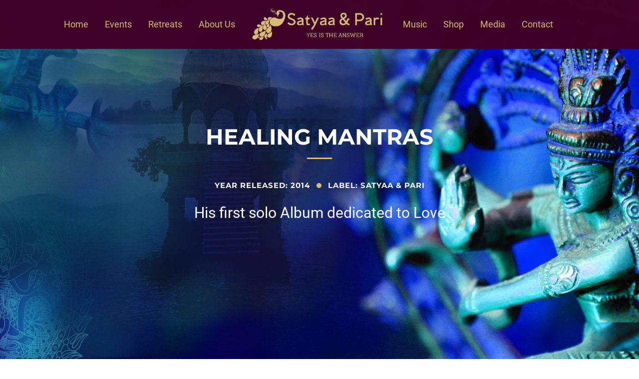

--- FILE ---
content_type: text/html; charset=UTF-8
request_url: https://www.satyaa-pari.com/release/healing-mantras/
body_size: 19065
content:
<!doctype html>
<html class="no-js" dir="ltr" lang="en-US">
<head>
<meta charset="UTF-8">
<meta name="apple-mobile-web-app-capable" content="yes">
<meta name="viewport" content="width=device-width, initial-scale=1.0">
<meta name="HandheldFriendly" content="true">
<meta name="apple-touch-fullscreen" content="yes"><title>Healing Mantras | Satyaa &amp; Pari · Retreats · Mantras · Yoga · Satsang</title>

		<!-- All in One SEO 4.9.3 - aioseo.com -->
	<meta name="robots" content="max-image-preview:large" />
	<meta name="google-site-verification" content="t_TcagjKo1SvwyusugOS5g13QS2Osx9QmjwsbyVW-6g" />
	<link rel="canonical" href="https://www.satyaa-pari.com/release/healing-mantras/" />
	<meta name="generator" content="All in One SEO (AIOSEO) 4.9.3" />
		<script type="application/ld+json" class="aioseo-schema">
			{"@context":"https:\/\/schema.org","@graph":[{"@type":"BreadcrumbList","@id":"https:\/\/www.satyaa-pari.com\/release\/healing-mantras\/#breadcrumblist","itemListElement":[{"@type":"ListItem","@id":"https:\/\/www.satyaa-pari.com#listItem","position":1,"name":"Home","item":"https:\/\/www.satyaa-pari.com","nextItem":{"@type":"ListItem","@id":"https:\/\/www.satyaa-pari.com\/release_type\/mantra-chants-cds\/#listItem","name":"Mantra &amp; Chants CD\u00b4s"}},{"@type":"ListItem","@id":"https:\/\/www.satyaa-pari.com\/release_type\/mantra-chants-cds\/#listItem","position":2,"name":"Mantra &amp; Chants CD\u00b4s","item":"https:\/\/www.satyaa-pari.com\/release_type\/mantra-chants-cds\/","nextItem":{"@type":"ListItem","@id":"https:\/\/www.satyaa-pari.com\/release\/healing-mantras\/#listItem","name":"Healing Mantras"},"previousItem":{"@type":"ListItem","@id":"https:\/\/www.satyaa-pari.com#listItem","name":"Home"}},{"@type":"ListItem","@id":"https:\/\/www.satyaa-pari.com\/release\/healing-mantras\/#listItem","position":3,"name":"Healing Mantras","previousItem":{"@type":"ListItem","@id":"https:\/\/www.satyaa-pari.com\/release_type\/mantra-chants-cds\/#listItem","name":"Mantra &amp; Chants CD\u00b4s"}}]},{"@type":"Organization","@id":"https:\/\/www.satyaa-pari.com\/#organization","name":"Satyaa & Pari \u00b7 Retreats \u00b7 Mantras \u00b7\u00a0Yoga \u00b7 Satsang","url":"https:\/\/www.satyaa-pari.com\/"},{"@type":"WebPage","@id":"https:\/\/www.satyaa-pari.com\/release\/healing-mantras\/#webpage","url":"https:\/\/www.satyaa-pari.com\/release\/healing-mantras\/","name":"Healing Mantras | Satyaa & Pari \u00b7 Retreats \u00b7 Mantras \u00b7 Yoga \u00b7 Satsang","inLanguage":"en-US","isPartOf":{"@id":"https:\/\/www.satyaa-pari.com\/#website"},"breadcrumb":{"@id":"https:\/\/www.satyaa-pari.com\/release\/healing-mantras\/#breadcrumblist"},"image":{"@type":"ImageObject","url":"https:\/\/www.satyaa-pari.com\/wp-content\/uploads\/2018\/09\/pari-healing-mantras-book-cd-background-satyaa-pari-mantra-music-cd-concerts-satsang-holidays-l.jpg","@id":"https:\/\/www.satyaa-pari.com\/release\/healing-mantras\/#mainImage","width":1525,"height":1525},"primaryImageOfPage":{"@id":"https:\/\/www.satyaa-pari.com\/release\/healing-mantras\/#mainImage"},"datePublished":"2018-09-08T17:04:53+02:00","dateModified":"2020-09-15T21:22:15+02:00"},{"@type":"WebSite","@id":"https:\/\/www.satyaa-pari.com\/#website","url":"https:\/\/www.satyaa-pari.com\/","name":"Satyaa & Pari \u00b7 Retreats \u00b7 Mantras \u00b7\u00a0Yoga \u00b7 Satsang","inLanguage":"en-US","publisher":{"@id":"https:\/\/www.satyaa-pari.com\/#organization"}}]}
		</script>
		<!-- All in One SEO -->

<link rel='dns-prefetch' href='//cdn.usefathom.com' />
<link rel="alternate" type="application/rss+xml" title="Satyaa &amp; Pari · Retreats · Mantras · Yoga · Satsang &raquo; Feed" href="https://www.satyaa-pari.com/feed/" />
<link rel="alternate" title="oEmbed (JSON)" type="application/json+oembed" href="https://www.satyaa-pari.com/wp-json/oembed/1.0/embed?url=https%3A%2F%2Fwww.satyaa-pari.com%2Frelease%2Fhealing-mantras%2F" />
<link rel="alternate" title="oEmbed (XML)" type="text/xml+oembed" href="https://www.satyaa-pari.com/wp-json/oembed/1.0/embed?url=https%3A%2F%2Fwww.satyaa-pari.com%2Frelease%2Fhealing-mantras%2F&#038;format=xml" />
<style id='wp-img-auto-sizes-contain-inline-css' type='text/css'>
img:is([sizes=auto i],[sizes^="auto," i]){contain-intrinsic-size:3000px 1500px}
/*# sourceURL=wp-img-auto-sizes-contain-inline-css */
</style>
<style id='wp-emoji-styles-inline-css' type='text/css'>

	img.wp-smiley, img.emoji {
		display: inline !important;
		border: none !important;
		box-shadow: none !important;
		height: 1em !important;
		width: 1em !important;
		margin: 0 0.07em !important;
		vertical-align: -0.1em !important;
		background: none !important;
		padding: 0 !important;
	}
/*# sourceURL=wp-emoji-styles-inline-css */
</style>
<style id='wp-block-library-inline-css' type='text/css'>
:root{--wp-block-synced-color:#7a00df;--wp-block-synced-color--rgb:122,0,223;--wp-bound-block-color:var(--wp-block-synced-color);--wp-editor-canvas-background:#ddd;--wp-admin-theme-color:#007cba;--wp-admin-theme-color--rgb:0,124,186;--wp-admin-theme-color-darker-10:#006ba1;--wp-admin-theme-color-darker-10--rgb:0,107,160.5;--wp-admin-theme-color-darker-20:#005a87;--wp-admin-theme-color-darker-20--rgb:0,90,135;--wp-admin-border-width-focus:2px}@media (min-resolution:192dpi){:root{--wp-admin-border-width-focus:1.5px}}.wp-element-button{cursor:pointer}:root .has-very-light-gray-background-color{background-color:#eee}:root .has-very-dark-gray-background-color{background-color:#313131}:root .has-very-light-gray-color{color:#eee}:root .has-very-dark-gray-color{color:#313131}:root .has-vivid-green-cyan-to-vivid-cyan-blue-gradient-background{background:linear-gradient(135deg,#00d084,#0693e3)}:root .has-purple-crush-gradient-background{background:linear-gradient(135deg,#34e2e4,#4721fb 50%,#ab1dfe)}:root .has-hazy-dawn-gradient-background{background:linear-gradient(135deg,#faaca8,#dad0ec)}:root .has-subdued-olive-gradient-background{background:linear-gradient(135deg,#fafae1,#67a671)}:root .has-atomic-cream-gradient-background{background:linear-gradient(135deg,#fdd79a,#004a59)}:root .has-nightshade-gradient-background{background:linear-gradient(135deg,#330968,#31cdcf)}:root .has-midnight-gradient-background{background:linear-gradient(135deg,#020381,#2874fc)}:root{--wp--preset--font-size--normal:16px;--wp--preset--font-size--huge:42px}.has-regular-font-size{font-size:1em}.has-larger-font-size{font-size:2.625em}.has-normal-font-size{font-size:var(--wp--preset--font-size--normal)}.has-huge-font-size{font-size:var(--wp--preset--font-size--huge)}.has-text-align-center{text-align:center}.has-text-align-left{text-align:left}.has-text-align-right{text-align:right}.has-fit-text{white-space:nowrap!important}#end-resizable-editor-section{display:none}.aligncenter{clear:both}.items-justified-left{justify-content:flex-start}.items-justified-center{justify-content:center}.items-justified-right{justify-content:flex-end}.items-justified-space-between{justify-content:space-between}.screen-reader-text{border:0;clip-path:inset(50%);height:1px;margin:-1px;overflow:hidden;padding:0;position:absolute;width:1px;word-wrap:normal!important}.screen-reader-text:focus{background-color:#ddd;clip-path:none;color:#444;display:block;font-size:1em;height:auto;left:5px;line-height:normal;padding:15px 23px 14px;text-decoration:none;top:5px;width:auto;z-index:100000}html :where(.has-border-color){border-style:solid}html :where([style*=border-top-color]){border-top-style:solid}html :where([style*=border-right-color]){border-right-style:solid}html :where([style*=border-bottom-color]){border-bottom-style:solid}html :where([style*=border-left-color]){border-left-style:solid}html :where([style*=border-width]){border-style:solid}html :where([style*=border-top-width]){border-top-style:solid}html :where([style*=border-right-width]){border-right-style:solid}html :where([style*=border-bottom-width]){border-bottom-style:solid}html :where([style*=border-left-width]){border-left-style:solid}html :where(img[class*=wp-image-]){height:auto;max-width:100%}:where(figure){margin:0 0 1em}html :where(.is-position-sticky){--wp-admin--admin-bar--position-offset:var(--wp-admin--admin-bar--height,0px)}@media screen and (max-width:600px){html :where(.is-position-sticky){--wp-admin--admin-bar--position-offset:0px}}

/*# sourceURL=wp-block-library-inline-css */
</style><style id='global-styles-inline-css' type='text/css'>
:root{--wp--preset--aspect-ratio--square: 1;--wp--preset--aspect-ratio--4-3: 4/3;--wp--preset--aspect-ratio--3-4: 3/4;--wp--preset--aspect-ratio--3-2: 3/2;--wp--preset--aspect-ratio--2-3: 2/3;--wp--preset--aspect-ratio--16-9: 16/9;--wp--preset--aspect-ratio--9-16: 9/16;--wp--preset--color--black: #000000;--wp--preset--color--cyan-bluish-gray: #abb8c3;--wp--preset--color--white: #ffffff;--wp--preset--color--pale-pink: #f78da7;--wp--preset--color--vivid-red: #cf2e2e;--wp--preset--color--luminous-vivid-orange: #ff6900;--wp--preset--color--luminous-vivid-amber: #fcb900;--wp--preset--color--light-green-cyan: #7bdcb5;--wp--preset--color--vivid-green-cyan: #00d084;--wp--preset--color--pale-cyan-blue: #8ed1fc;--wp--preset--color--vivid-cyan-blue: #0693e3;--wp--preset--color--vivid-purple: #9b51e0;--wp--preset--gradient--vivid-cyan-blue-to-vivid-purple: linear-gradient(135deg,rgb(6,147,227) 0%,rgb(155,81,224) 100%);--wp--preset--gradient--light-green-cyan-to-vivid-green-cyan: linear-gradient(135deg,rgb(122,220,180) 0%,rgb(0,208,130) 100%);--wp--preset--gradient--luminous-vivid-amber-to-luminous-vivid-orange: linear-gradient(135deg,rgb(252,185,0) 0%,rgb(255,105,0) 100%);--wp--preset--gradient--luminous-vivid-orange-to-vivid-red: linear-gradient(135deg,rgb(255,105,0) 0%,rgb(207,46,46) 100%);--wp--preset--gradient--very-light-gray-to-cyan-bluish-gray: linear-gradient(135deg,rgb(238,238,238) 0%,rgb(169,184,195) 100%);--wp--preset--gradient--cool-to-warm-spectrum: linear-gradient(135deg,rgb(74,234,220) 0%,rgb(151,120,209) 20%,rgb(207,42,186) 40%,rgb(238,44,130) 60%,rgb(251,105,98) 80%,rgb(254,248,76) 100%);--wp--preset--gradient--blush-light-purple: linear-gradient(135deg,rgb(255,206,236) 0%,rgb(152,150,240) 100%);--wp--preset--gradient--blush-bordeaux: linear-gradient(135deg,rgb(254,205,165) 0%,rgb(254,45,45) 50%,rgb(107,0,62) 100%);--wp--preset--gradient--luminous-dusk: linear-gradient(135deg,rgb(255,203,112) 0%,rgb(199,81,192) 50%,rgb(65,88,208) 100%);--wp--preset--gradient--pale-ocean: linear-gradient(135deg,rgb(255,245,203) 0%,rgb(182,227,212) 50%,rgb(51,167,181) 100%);--wp--preset--gradient--electric-grass: linear-gradient(135deg,rgb(202,248,128) 0%,rgb(113,206,126) 100%);--wp--preset--gradient--midnight: linear-gradient(135deg,rgb(2,3,129) 0%,rgb(40,116,252) 100%);--wp--preset--font-size--small: 13px;--wp--preset--font-size--medium: 20px;--wp--preset--font-size--large: 36px;--wp--preset--font-size--x-large: 42px;--wp--preset--spacing--20: 0.44rem;--wp--preset--spacing--30: 0.67rem;--wp--preset--spacing--40: 1rem;--wp--preset--spacing--50: 1.5rem;--wp--preset--spacing--60: 2.25rem;--wp--preset--spacing--70: 3.38rem;--wp--preset--spacing--80: 5.06rem;--wp--preset--shadow--natural: 6px 6px 9px rgba(0, 0, 0, 0.2);--wp--preset--shadow--deep: 12px 12px 50px rgba(0, 0, 0, 0.4);--wp--preset--shadow--sharp: 6px 6px 0px rgba(0, 0, 0, 0.2);--wp--preset--shadow--outlined: 6px 6px 0px -3px rgb(255, 255, 255), 6px 6px rgb(0, 0, 0);--wp--preset--shadow--crisp: 6px 6px 0px rgb(0, 0, 0);}:where(.is-layout-flex){gap: 0.5em;}:where(.is-layout-grid){gap: 0.5em;}body .is-layout-flex{display: flex;}.is-layout-flex{flex-wrap: wrap;align-items: center;}.is-layout-flex > :is(*, div){margin: 0;}body .is-layout-grid{display: grid;}.is-layout-grid > :is(*, div){margin: 0;}:where(.wp-block-columns.is-layout-flex){gap: 2em;}:where(.wp-block-columns.is-layout-grid){gap: 2em;}:where(.wp-block-post-template.is-layout-flex){gap: 1.25em;}:where(.wp-block-post-template.is-layout-grid){gap: 1.25em;}.has-black-color{color: var(--wp--preset--color--black) !important;}.has-cyan-bluish-gray-color{color: var(--wp--preset--color--cyan-bluish-gray) !important;}.has-white-color{color: var(--wp--preset--color--white) !important;}.has-pale-pink-color{color: var(--wp--preset--color--pale-pink) !important;}.has-vivid-red-color{color: var(--wp--preset--color--vivid-red) !important;}.has-luminous-vivid-orange-color{color: var(--wp--preset--color--luminous-vivid-orange) !important;}.has-luminous-vivid-amber-color{color: var(--wp--preset--color--luminous-vivid-amber) !important;}.has-light-green-cyan-color{color: var(--wp--preset--color--light-green-cyan) !important;}.has-vivid-green-cyan-color{color: var(--wp--preset--color--vivid-green-cyan) !important;}.has-pale-cyan-blue-color{color: var(--wp--preset--color--pale-cyan-blue) !important;}.has-vivid-cyan-blue-color{color: var(--wp--preset--color--vivid-cyan-blue) !important;}.has-vivid-purple-color{color: var(--wp--preset--color--vivid-purple) !important;}.has-black-background-color{background-color: var(--wp--preset--color--black) !important;}.has-cyan-bluish-gray-background-color{background-color: var(--wp--preset--color--cyan-bluish-gray) !important;}.has-white-background-color{background-color: var(--wp--preset--color--white) !important;}.has-pale-pink-background-color{background-color: var(--wp--preset--color--pale-pink) !important;}.has-vivid-red-background-color{background-color: var(--wp--preset--color--vivid-red) !important;}.has-luminous-vivid-orange-background-color{background-color: var(--wp--preset--color--luminous-vivid-orange) !important;}.has-luminous-vivid-amber-background-color{background-color: var(--wp--preset--color--luminous-vivid-amber) !important;}.has-light-green-cyan-background-color{background-color: var(--wp--preset--color--light-green-cyan) !important;}.has-vivid-green-cyan-background-color{background-color: var(--wp--preset--color--vivid-green-cyan) !important;}.has-pale-cyan-blue-background-color{background-color: var(--wp--preset--color--pale-cyan-blue) !important;}.has-vivid-cyan-blue-background-color{background-color: var(--wp--preset--color--vivid-cyan-blue) !important;}.has-vivid-purple-background-color{background-color: var(--wp--preset--color--vivid-purple) !important;}.has-black-border-color{border-color: var(--wp--preset--color--black) !important;}.has-cyan-bluish-gray-border-color{border-color: var(--wp--preset--color--cyan-bluish-gray) !important;}.has-white-border-color{border-color: var(--wp--preset--color--white) !important;}.has-pale-pink-border-color{border-color: var(--wp--preset--color--pale-pink) !important;}.has-vivid-red-border-color{border-color: var(--wp--preset--color--vivid-red) !important;}.has-luminous-vivid-orange-border-color{border-color: var(--wp--preset--color--luminous-vivid-orange) !important;}.has-luminous-vivid-amber-border-color{border-color: var(--wp--preset--color--luminous-vivid-amber) !important;}.has-light-green-cyan-border-color{border-color: var(--wp--preset--color--light-green-cyan) !important;}.has-vivid-green-cyan-border-color{border-color: var(--wp--preset--color--vivid-green-cyan) !important;}.has-pale-cyan-blue-border-color{border-color: var(--wp--preset--color--pale-cyan-blue) !important;}.has-vivid-cyan-blue-border-color{border-color: var(--wp--preset--color--vivid-cyan-blue) !important;}.has-vivid-purple-border-color{border-color: var(--wp--preset--color--vivid-purple) !important;}.has-vivid-cyan-blue-to-vivid-purple-gradient-background{background: var(--wp--preset--gradient--vivid-cyan-blue-to-vivid-purple) !important;}.has-light-green-cyan-to-vivid-green-cyan-gradient-background{background: var(--wp--preset--gradient--light-green-cyan-to-vivid-green-cyan) !important;}.has-luminous-vivid-amber-to-luminous-vivid-orange-gradient-background{background: var(--wp--preset--gradient--luminous-vivid-amber-to-luminous-vivid-orange) !important;}.has-luminous-vivid-orange-to-vivid-red-gradient-background{background: var(--wp--preset--gradient--luminous-vivid-orange-to-vivid-red) !important;}.has-very-light-gray-to-cyan-bluish-gray-gradient-background{background: var(--wp--preset--gradient--very-light-gray-to-cyan-bluish-gray) !important;}.has-cool-to-warm-spectrum-gradient-background{background: var(--wp--preset--gradient--cool-to-warm-spectrum) !important;}.has-blush-light-purple-gradient-background{background: var(--wp--preset--gradient--blush-light-purple) !important;}.has-blush-bordeaux-gradient-background{background: var(--wp--preset--gradient--blush-bordeaux) !important;}.has-luminous-dusk-gradient-background{background: var(--wp--preset--gradient--luminous-dusk) !important;}.has-pale-ocean-gradient-background{background: var(--wp--preset--gradient--pale-ocean) !important;}.has-electric-grass-gradient-background{background: var(--wp--preset--gradient--electric-grass) !important;}.has-midnight-gradient-background{background: var(--wp--preset--gradient--midnight) !important;}.has-small-font-size{font-size: var(--wp--preset--font-size--small) !important;}.has-medium-font-size{font-size: var(--wp--preset--font-size--medium) !important;}.has-large-font-size{font-size: var(--wp--preset--font-size--large) !important;}.has-x-large-font-size{font-size: var(--wp--preset--font-size--x-large) !important;}
/*# sourceURL=global-styles-inline-css */
</style>

<style id='classic-theme-styles-inline-css' type='text/css'>
/*! This file is auto-generated */
.wp-block-button__link{color:#fff;background-color:#32373c;border-radius:9999px;box-shadow:none;text-decoration:none;padding:calc(.667em + 2px) calc(1.333em + 2px);font-size:1.125em}.wp-block-file__button{background:#32373c;color:#fff;text-decoration:none}
/*# sourceURL=/wp-includes/css/classic-themes.min.css */
</style>
<link rel='stylesheet' id='contact-form-7-css' href='https://www.satyaa-pari.com/wp-content/plugins/contact-form-7/includes/css/styles.css?ver=6.1.4' type='text/css' media='all' />
<link rel='stylesheet' id='font-awesome-css' href='https://www.satyaa-pari.com/wp-content/themes/musicflex/assets/icons/font-awesome-4.7.0/css/font-awesome.css?ver=4.7.0' type='text/css' media='all' />
<link rel='stylesheet' id='borlabs-cookie-custom-css' href='https://www.satyaa-pari.com/wp-content/cache/borlabs-cookie/1/borlabs-cookie-1-en.css?ver=3.3.22-51' type='text/css' media='all' />
<link rel='stylesheet' id='owlcarousel2-css' href='https://www.satyaa-pari.com/wp-content/themes/musicflex/includes/core/assets/js/libs/owl.carousel.2.0.0-beta.2.4/css/owl.carousel.css?ver=6.9' type='text/css' media='all' />
<link rel='stylesheet' id='owlcarousel2-theme-css' href='https://www.satyaa-pari.com/wp-content/themes/musicflex/includes/core/assets/js/libs/owl.carousel.2.0.0-beta.2.4/css/owl.theme.default.css?ver=6.9' type='text/css' media='all' />
<link rel='stylesheet' id='js_composer_front-css' href='https://www.satyaa-pari.com/wp-content/plugins/js_composer/assets/css/js_composer.min.css?ver=8.7.2' type='text/css' media='all' />
<link rel='stylesheet' id='jquery-ui-smoothness-css' href='https://www.satyaa-pari.com/wp-content/plugins/contact-form-7/includes/js/jquery-ui/themes/smoothness/jquery-ui.min.css?ver=1.12.1' type='text/css' media='screen' />
<link rel='stylesheet' id='animate-css' href='https://www.satyaa-pari.com/wp-content/themes/musicflex/includes/core/assets/css/libs/animate/animate.min.css?ver=6.9' type='text/css' media='all' />
<link rel='stylesheet' id='plethora-custom-bootstrap-css' href='https://www.satyaa-pari.com/wp-content/themes/musicflex/assets/css/theme_custom_bootstrap.css?ver=6.9' type='text/css' media='all' />
<link rel='stylesheet' id='plethora-dynamic-style-css' href='https://www.satyaa-pari.com/wp-content/uploads/plethora/style.min.css?ver=1738274135' type='text/css' media='all' />
<link rel='stylesheet' id='plethora-style-css' href='https://www.satyaa-pari.com/wp-content/themes/musicflex-child/style.css?ver=6.9' type='text/css' media='all' />
<script type="text/javascript" src="https://cdn.usefathom.com/script.js" id="fathom-snippet-js" defer="defer" data-wp-strategy="defer" data-site="NGVDNFUI"   data-no-minify></script>
<script type="text/javascript" src="https://www.satyaa-pari.com/wp-includes/js/jquery/jquery.min.js?ver=3.7.1" id="jquery-core-js"></script>
<script type="text/javascript" src="https://www.satyaa-pari.com/wp-includes/js/jquery/jquery-migrate.min.js?ver=3.4.1" id="jquery-migrate-js"></script>
<script data-no-optimize="1" data-no-minify="1" data-cfasync="false" type="text/javascript" src="https://www.satyaa-pari.com/wp-content/cache/borlabs-cookie/1/borlabs-cookie-config-en.json.js?ver=3.3.22-50" id="borlabs-cookie-config-js"></script>
<script type="text/javascript" src="https://www.satyaa-pari.com/wp-content/themes/musicflex/includes/core/assets/js/libs/modernizr/modernizr.custom.48287.js?ver=6.9" id="plethora-modernizr-js"></script>
<script></script><link rel="https://api.w.org/" href="https://www.satyaa-pari.com/wp-json/" /><link rel="EditURI" type="application/rsd+xml" title="RSD" href="https://www.satyaa-pari.com/xmlrpc.php?rsd" />
<meta name="generator" content="WordPress 6.9" />
<link rel='shortlink' href='https://www.satyaa-pari.com/?p=56351' />
<meta name="generator" content="Powered by WPBakery Page Builder - drag and drop page builder for WordPress."/>
<link rel="icon" href="https://www.satyaa-pari.com/wp-content/uploads/2019/01/favicon-75x75.png" sizes="32x32" />
<link rel="icon" href="https://www.satyaa-pari.com/wp-content/uploads/2019/01/favicon.png" sizes="192x192" />
<link rel="apple-touch-icon" href="https://www.satyaa-pari.com/wp-content/uploads/2019/01/favicon.png" />
<meta name="msapplication-TileImage" content="https://www.satyaa-pari.com/wp-content/uploads/2019/01/favicon.png" />
		<style type="text/css" id="wp-custom-css">
			/** Borlabs Cookie Tool **/

.BorlabsCookie ._brlbs-content-blocker ._brlbs-default {
    background: #3f0026;
    margin-bottom: 1em;
    padding: 1em;
    text-align: center;
}


/** Borlabs Cookiebox mobiles Erscheinungsdbild **/


@media (max-width: 767px) {

#BorlabsCookieBox ._brlbs-box, #BorlabsCookieBox ._brlbs-bar {
    max-height: 30vh !important;
    margin-left: 12px !important;
    margin-right: 12px !important;
	  margin-bottom: 12px !important;
}

#BorlabsCookieBox ._brlbs-btn {
    font-size: 1.15em !important;
    padding: 0.55em 2em !important;
}

#BorlabsCookieBox .container {
    padding-left: 17px !important;
    padding-right: 17px !important;
}

#BorlabsCookieBox h3, #BorlabsCookieBox ._brlbs-h3 {
    font-size: 1.425em !important;
}
}

@media (max-width: 767px) and (min-width: 1020px) {

#BorlabsCookieBox ._brlbs-box-plus-wrap {
    max-width: 900px;
}
}

@media (max-width: 1279px) and (min-width: 1021px) {

#BorlabsCookieBox ._brlbs-box-plus-wrap {
    max-width: 83%;
}
}

@media (max-width: 1520px) and (min-width: 1280px) {

#BorlabsCookieBox ._brlbs-box-plus-wrap {
    max-width: 860px;
}
}

@media (min-width: 1521px) {

#BorlabsCookieBox ._brlbs-box-plus-wrap {
    max-width: 900px;
}
}






/** Load Google Fonts locally **/


/* roboto-300italic - latin */
@font-face {
  font-family: 'Roboto';
  font-style: italic;
  font-weight: 300;
  src: local(''),
       url('/wp-content/google-fonts-locally/roboto-v30-latin-300italic.woff2') format('woff2'), /* Chrome 26+, Opera 23+, Firefox 39+ */
       url('/wp-content/google-fonts-locally/roboto-v30-latin-300italic.woff') format('woff'); /* Chrome 6+, Firefox 3.6+, IE 9+, Safari 5.1+ */
}
/* roboto-regular - latin */
@font-face {
  font-family: 'Roboto';
  font-style: normal;
  font-weight: 400;
  src: local(''),
       url('/wp-content/google-fonts-locally/roboto-v30-latin-regular.woff2') format('woff2'), /* Chrome 26+, Opera 23+, Firefox 39+ */
       url('/wp-content/google-fonts-locally/roboto-v30-latin-regular.woff') format('woff'); /* Chrome 6+, Firefox 3.6+, IE 9+, Safari 5.1+ */
}
/* roboto-italic - latin */
@font-face {
  font-family: 'Roboto';
  font-style: italic;
  font-weight: 400;
  src: local(''),
       url('/wp-content/google-fonts-locally/roboto-v30-latin-italic.woff2') format('woff2'), /* Chrome 26+, Opera 23+, Firefox 39+ */
       url('/wp-content/google-fonts-locally/roboto-v30-latin-italic.woff') format('woff'); /* Chrome 6+, Firefox 3.6+, IE 9+, Safari 5.1+ */
}
/* roboto-500 - latin */
@font-face {
  font-family: 'Roboto';
  font-style: normal;
  font-weight: 500;
  src: local(''),
       url('/wp-content/google-fonts-locally/roboto-v30-latin-500.woff2') format('woff2'), /* Chrome 26+, Opera 23+, Firefox 39+ */
       url('/wp-content/google-fonts-locally/roboto-v30-latin-500.woff') format('woff'); /* Chrome 6+, Firefox 3.6+, IE 9+, Safari 5.1+ */
}
/* roboto-500italic - latin */
@font-face {
  font-family: 'Roboto';
  font-style: italic;
  font-weight: 500;
  src: local(''),
       url('/wp-content/google-fonts-locally/roboto-v30-latin-500italic.woff2') format('woff2'), /* Chrome 26+, Opera 23+, Firefox 39+ */
       url('/wp-content/google-fonts-locally/roboto-v30-latin-500italic.woff') format('woff'); /* Chrome 6+, Firefox 3.6+, IE 9+, Safari 5.1+ */
}
/* roboto-700 - latin */
@font-face {
  font-family: 'Roboto';
  font-style: normal;
  font-weight: 700;
  src: local(''),
       url('/wp-content/google-fonts-locally/roboto-v30-latin-700.woff2') format('woff2'), /* Chrome 26+, Opera 23+, Firefox 39+ */
       url('/wp-content/google-fonts-locally/roboto-v30-latin-700.woff') format('woff'); /* Chrome 6+, Firefox 3.6+, IE 9+, Safari 5.1+ */
}
/* roboto-700italic - latin */
@font-face {
  font-family: 'Roboto';
  font-style: italic;
  font-weight: 700;
  src: local(''),
       url('/wp-content/google-fonts-locally/roboto-v30-latin-700italic.woff2') format('woff2'), /* Chrome 26+, Opera 23+, Firefox 39+ */
       url('/wp-content/google-fonts-locally/roboto-v30-latin-700italic.woff') format('woff'); /* Chrome 6+, Firefox 3.6+, IE 9+, Safari 5.1+ */
}


/* montserrat-300 - latin */
@font-face {
  font-family: 'Montserrat';
  font-style: normal;
  font-weight: 300;
  src: url('/wp-content/google-fonts-locally/montserrat-v25-latin-300.eot'); /* IE9 Compat Modes */
  src: local(''),
       url('/wp-content/google-fonts-locally/montserrat-v25-latin-300.eot?#iefix') format('embedded-opentype'), /* IE6-IE8 */
       url('/wp-content/google-fonts-locally/montserrat-v25-latin-300.woff2') format('woff2'), /* Super Modern Browsers */
       url('/wp-content/google-fonts-locally/montserrat-v25-latin-300.woff') format('woff'), /* Modern Browsers */
       url('/wp-content/google-fonts-locally/montserrat-v25-latin-300.ttf') format('truetype'), /* Safari, Android, iOS */
       url('/wp-content/google-fonts-locally/montserrat-v25-latin-300.svg#Montserrat') format('svg'); /* Legacy iOS */
}
/* montserrat-regular - latin */
@font-face {
  font-family: 'Montserrat';
  font-style: normal;
  font-weight: 400;
  src: url('/wp-content/google-fonts-locally/montserrat-v25-latin-regular.eot'); /* IE9 Compat Modes */
  src: local(''),
       url('/wp-content/google-fonts-locally/montserrat-v25-latin-regular.eot?#iefix') format('embedded-opentype'), /* IE6-IE8 */
       url('/wp-content/google-fonts-locally/montserrat-v25-latin-regular.woff2') format('woff2'), /* Super Modern Browsers */
       url('/wp-content/google-fonts-locally/montserrat-v25-latin-regular.woff') format('woff'), /* Modern Browsers */
       url('/wp-content/google-fonts-locally/montserrat-v25-latin-regular.ttf') format('truetype'), /* Safari, Android, iOS */
       url('/wp-content/google-fonts-locally/montserrat-v25-latin-regular.svg#Montserrat') format('svg'); /* Legacy iOS */
}
/* montserrat-500 - latin */
@font-face {
  font-family: 'Montserrat';
  font-style: normal;
  font-weight: 500;
  src: url('/wp-content/google-fonts-locally/montserrat-v25-latin-500.eot'); /* IE9 Compat Modes */
  src: local(''),
       url('/wp-content/google-fonts-locally/montserrat-v25-latin-500.eot?#iefix') format('embedded-opentype'), /* IE6-IE8 */
       url('/wp-content/google-fonts-locally/montserrat-v25-latin-500.woff2') format('woff2'), /* Super Modern Browsers */
       url('/wp-content/google-fonts-locally/montserrat-v25-latin-500.woff') format('woff'), /* Modern Browsers */
       url('/wp-content/google-fonts-locally/montserrat-v25-latin-500.ttf') format('truetype'), /* Safari, Android, iOS */
       url('/wp-content/google-fonts-locally/montserrat-v25-latin-500.svg#Montserrat') format('svg'); /* Legacy iOS */
}
/* montserrat-600 - latin */
@font-face {
  font-family: 'Montserrat';
  font-style: normal;
  font-weight: 600;
  src: url('/wp-content/google-fonts-locally/montserrat-v25-latin-600.eot'); /* IE9 Compat Modes */
  src: local(''),
       url('/wp-content/google-fonts-locally/montserrat-v25-latin-600.eot?#iefix') format('embedded-opentype'), /* IE6-IE8 */
       url('/wp-content/google-fonts-locally/montserrat-v25-latin-600.woff2') format('woff2'), /* Super Modern Browsers */
       url('/wp-content/google-fonts-locally/montserrat-v25-latin-600.woff') format('woff'), /* Modern Browsers */
       url('/wp-content/google-fonts-locally/montserrat-v25-latin-600.ttf') format('truetype'), /* Safari, Android, iOS */
       url('/wp-content/google-fonts-locally/montserrat-v25-latin-600.svg#Montserrat') format('svg'); /* Legacy iOS */
}
/* montserrat-700 - latin */
@font-face {
  font-family: 'Montserrat';
  font-style: normal;
  font-weight: 700;
  src: url('/wp-content/google-fonts-locally/montserrat-v25-latin-700.eot'); /* IE9 Compat Modes */
  src: local(''),
       url('/wp-content/google-fonts-locally/montserrat-v25-latin-700.eot?#iefix') format('embedded-opentype'), /* IE6-IE8 */
       url('/wp-content/google-fonts-locally/montserrat-v25-latin-700.woff2') format('woff2'), /* Super Modern Browsers */
       url('/wp-content/google-fonts-locally/montserrat-v25-latin-700.woff') format('woff'), /* Modern Browsers */
       url('/wp-content/google-fonts-locally/montserrat-v25-latin-700.ttf') format('truetype'), /* Safari, Android, iOS */
       url('/wp-content/google-fonts-locally/montserrat-v25-latin-700.svg#Montserrat') format('svg'); /* Legacy iOS */
}
/* montserrat-300italic - latin */
@font-face {
  font-family: 'Montserrat';
  font-style: italic;
  font-weight: 300;
  src: url('/wp-content/google-fonts-locally/montserrat-v25-latin-300italic.eot'); /* IE9 Compat Modes */
  src: local(''),
       url('/wp-content/google-fonts-locally/montserrat-v25-latin-300italic.eot?#iefix') format('embedded-opentype'), /* IE6-IE8 */
       url('/wp-content/google-fonts-locally/montserrat-v25-latin-300italic.woff2') format('woff2'), /* Super Modern Browsers */
       url('/wp-content/google-fonts-locally/montserrat-v25-latin-300italic.woff') format('woff'), /* Modern Browsers */
       url('/wp-content/google-fonts-locally/montserrat-v25-latin-300italic.ttf') format('truetype'), /* Safari, Android, iOS */
       url('/wp-content/google-fonts-locally/montserrat-v25-latin-300italic.svg#Montserrat') format('svg'); /* Legacy iOS */
}
/* montserrat-italic - latin */
@font-face {
  font-family: 'Montserrat';
  font-style: italic;
  font-weight: 400;
  src: url('/wp-content/google-fonts-locally/montserrat-v25-latin-italic.eot'); /* IE9 Compat Modes */
  src: local(''),
       url('/wp-content/google-fonts-locally/montserrat-v25-latin-italic.eot?#iefix') format('embedded-opentype'), /* IE6-IE8 */
       url('/wp-content/google-fonts-locally/montserrat-v25-latin-italic.woff2') format('woff2'), /* Super Modern Browsers */
       url('/wp-content/google-fonts-locally/montserrat-v25-latin-italic.woff') format('woff'), /* Modern Browsers */
       url('/wp-content/google-fonts-locally/montserrat-v25-latin-italic.ttf') format('truetype'), /* Safari, Android, iOS */
       url('/wp-content/google-fonts-locally/montserrat-v25-latin-italic.svg#Montserrat') format('svg'); /* Legacy iOS */
}
/* montserrat-500italic - latin */
@font-face {
  font-family: 'Montserrat';
  font-style: italic;
  font-weight: 500;
  src: url('/wp-content/google-fonts-locally/montserrat-v25-latin-500italic.eot'); /* IE9 Compat Modes */
  src: local(''),
       url('/wp-content/google-fonts-locally/montserrat-v25-latin-500italic.eot?#iefix') format('embedded-opentype'), /* IE6-IE8 */
       url('/wp-content/google-fonts-locally/montserrat-v25-latin-500italic.woff2') format('woff2'), /* Super Modern Browsers */
       url('/wp-content/google-fonts-locally/montserrat-v25-latin-500italic.woff') format('woff'), /* Modern Browsers */
       url('/wp-content/google-fonts-locally/montserrat-v25-latin-500italic.ttf') format('truetype'), /* Safari, Android, iOS */
       url('/wp-content/google-fonts-locally/montserrat-v25-latin-500italic.svg#Montserrat') format('svg'); /* Legacy iOS */
}
/* montserrat-600italic - latin */
@font-face {
  font-family: 'Montserrat';
  font-style: italic;
  font-weight: 600;
  src: url('/wp-content/google-fonts-locally/montserrat-v25-latin-600italic.eot'); /* IE9 Compat Modes */
  src: local(''),
       url('/wp-content/google-fonts-locally/montserrat-v25-latin-600italic.eot?#iefix') format('embedded-opentype'), /* IE6-IE8 */
       url('/wp-content/google-fonts-locally/montserrat-v25-latin-600italic.woff2') format('woff2'), /* Super Modern Browsers */
       url('/wp-content/google-fonts-locally/montserrat-v25-latin-600italic.woff') format('woff'), /* Modern Browsers */
       url('/wp-content/google-fonts-locally/montserrat-v25-latin-600italic.ttf') format('truetype'), /* Safari, Android, iOS */
       url('/wp-content/google-fonts-locally/montserrat-v25-latin-600italic.svg#Montserrat') format('svg'); /* Legacy iOS */
}
/* montserrat-700italic - latin */
@font-face {
  font-family: 'Montserrat';
  font-style: italic;
  font-weight: 700;
  src: url('/wp-content/google-fonts-locally/montserrat-v25-latin-700italic.eot'); /* IE9 Compat Modes */
  src: local(''),
       url('/wp-content/google-fonts-locally/montserrat-v25-latin-700italic.eot?#iefix') format('embedded-opentype'), /* IE6-IE8 */
       url('/wp-content/google-fonts-locally/montserrat-v25-latin-700italic.woff2') format('woff2'), /* Super Modern Browsers */
       url('/wp-content/google-fonts-locally/montserrat-v25-latin-700italic.woff') format('woff'), /* Modern Browsers */
       url('/wp-content/google-fonts-locally/montserrat-v25-latin-700italic.ttf') format('truetype'), /* Safari, Android, iOS */
       url('/wp-content/google-fonts-locally/montserrat-v25-latin-700italic.svg#Montserrat') format('svg'); /* Legacy iOS */
}


		</style>
		<style type="text/css" data-type="vc_shortcodes-custom-css">.vc_custom_1540222360786{margin-left: -58px !important;padding-top: 34px !important;}</style><noscript><style> .wpb_animate_when_almost_visible { opacity: 1; }</style></noscript><link rel='stylesheet' id='mediaelement-css' href='https://www.satyaa-pari.com/wp-includes/js/mediaelement/mediaelementplayer-legacy.min.css?ver=4.2.17' type='text/css' media='all' />
<link rel='stylesheet' id='wp-mediaelement-css' href='https://www.satyaa-pari.com/wp-includes/js/mediaelement/wp-mediaelement.min.css?ver=6.9' type='text/css' media='all' />
</head>
<body data-rsssl=1 class="wp-singular release-template-default single single-release postid-56351 wp-theme-musicflex wp-child-theme-musicflex-child transparent_header sticky_header sticky_header_alt  wpb-js-composer js-comp-ver-8.7.2 vc_responsive">

	<div id="page_wrapper">
	<div class="loading text-center vertical-middle">

  <div class="row">

    
	    <img src="https://www.satyaa-pari.com/wp-content/uploads/2018/12/preloader-satyaa-pari-mantra-music-cd-concerts-satsang-holidays-1.png" alt="Loader" class="loader"/>

    
    
  </div>

</div>
		<div class="header logo_centered_in_menu transparent sticky_header">
		
			<div class="mainbar">
				
				<div class="container-fluid">
			<div class="logo hidden_on_header_stuck">

  <a href="https://www.satyaa-pari.com" class="brand">

	<img src="https://www.satyaa-pari.com/wp-content/uploads/2018/07/logo-2-satyaa-pari-mantra-music-cd-concerts-satsang-holidays.png" alt="MusicFlex">
  </a>
  </div><div class="logo shown_on_header_stuck">
  <a href="https://www.satyaa-pari.com" class="brand">
    <img src="https://www.satyaa-pari.com/wp-content/uploads/2018/07/logo-2-satyaa-pari-mantra-music-cd-concerts-satsang-holidays.png" alt="MusicFlex">  </a>
  </div><div class="main_nav_wrapper">
	<nav class="primary_nav shown_on_header_stuck ">
    <ul id="menu-main-menu" class="top_level_ul nav hover_menu"><li class="menu-item menu-item-type-post_type menu-item-object-page menu-item-home menu-item-55046"><a title="Home" href="https://www.satyaa-pari.com/">Home</a></li>
<li class="menu-item menu-item-type-custom menu-item-object-custom menu-item-54652"><a title="Events" href="https://www.satyaa-pari.com/tours-mantra-concerts-satsang/">Events</a></li>
<li class="menu-item menu-item-type-custom menu-item-object-custom menu-item-has-children menu-item-54778 lihaschildren"><a title="Retreats">Retreats  </a>
<ul role="menu">
	<li class="menu-item menu-item-type-post_type menu-item-object-page menu-item-59579"><a title="Corfu Retreats" href="https://www.satyaa-pari.com/corfu-retreats-mantras-satsang/">Corfu Retreats</a></li>
	<li class="menu-item menu-item-type-post_type menu-item-object-page menu-item-55696"><a title="Mantra New Year Celebration" href="https://www.satyaa-pari.com/mantra-new-year-celebration-2/">Mantra New Year Celebration</a></li>
	<li class="menu-item menu-item-type-post_type menu-item-object-page menu-item-55645"><a title="Satsang Retreat with Pari" href="https://www.satyaa-pari.com/satsang-retreat/">Satsang Retreat with Pari</a></li>
	<li class="menu-item menu-item-type-post_type menu-item-object-page menu-item-59433"><a title="India Retreats" href="https://www.satyaa-pari.com/india-retreats/">India Retreats</a></li>
</ul>
</li>
<li class="menu-item menu-item-type-custom menu-item-object-custom menu-item-has-children menu-item-55188 lihaschildren"><a title="About Us" href="#">About Us  </a>
<ul role="menu">
	<li class="menu-item menu-item-type-custom menu-item-object-custom menu-item-home menu-item-55275"><a title="&lt;span class=&quot;label label-danger&quot;&gt; JAY! &lt;/span&gt;   What we offer " href="https://www.satyaa-pari.com/#whatwedo"><span class="label label-danger"> JAY! </span>   What we offer </a></li>
	<li class="menu-item menu-item-type-custom menu-item-object-custom menu-item-55187"><a title="Satyaa &amp; Pari´s Bio" href="https://www.satyaa-pari.com/about-us/">Satyaa &#038; Pari´s Bio</a></li>
	<li class="menu-item menu-item-type-post_type menu-item-object-profile menu-item-55253"><a title="Satyaa´s Bio" href="https://www.satyaa-pari.com/profile/satyaa/">Satyaa´s Bio</a></li>
	<li class="menu-item menu-item-type-post_type menu-item-object-profile menu-item-56876"><a title="Pari´s Bio" href="https://www.satyaa-pari.com/profile/pari-2/">Pari´s Bio</a></li>
</ul>
</li>
<li class="menu-item menu-item-type-post_type menu-item-object-page menu-item-54595"><a title="Music" href="https://www.satyaa-pari.com/discography/">Music</a></li>
<li class="menu-item menu-item-type-custom menu-item-object-custom menu-item-has-children menu-item-54608 lihaschildren"><a title="Shop" href="https://www.musicglue.com/satyaa-and-pari/">Shop  </a>
<ul role="menu">
	<li class="menu-item menu-item-type-custom menu-item-object-custom menu-item-59135"><a title="Visit Shop" href="https://www.musicglue.com/satyaa-and-pari/">Visit Shop</a></li>
	<li class="menu-item menu-item-type-custom menu-item-object-custom menu-item-59133"><a title="&lt;span style=&quot;color: #635770;&quot;&gt;&lt;small&gt;Terms &amp; Conditions&lt;/small&gt;&lt;/span&gt;" target="_blank" href="https://www.musicglue.com/terms-and-conditions"><span style="color: #635770;"><small>Terms &#038; Conditions</small></span></a></li>
	<li class="menu-item menu-item-type-custom menu-item-object-custom menu-item-59132"><a title="&lt;span style=&quot;color: #635770;&quot;&gt;&lt;small&gt;Privacy Policy&lt;/small&gt;&lt;/span&gt;" target="_blank" href="https://www.musicglue.com/policies/"><span style="color: #635770;"><small>Privacy Policy</small></span></a></li>
</ul>
</li>
<li class="menu-item menu-item-type-post_type menu-item-object-page menu-item-has-children menu-item-54597 lihaschildren"><a title="Media" href="https://www.satyaa-pari.com/media-gallery/">Media  </a>
<ul role="menu">
	<li class="menu-item menu-item-type-post_type menu-item-object-page menu-item-63356"><a title="Podcast" href="https://www.satyaa-pari.com/podcast/">Podcast</a></li>
	<li class="menu-item menu-item-type-post_type menu-item-object-page menu-item-56878"><a title="Media" href="https://www.satyaa-pari.com/media-gallery/">Media</a></li>
	<li class="menu-item menu-item-type-post_type menu-item-object-page menu-item-54603"><a title="Press" href="https://www.satyaa-pari.com/press/">Press</a></li>
	<li class="menu-item menu-item-type-post_type menu-item-object-page menu-item-55730"><a title="Articles" href="https://www.satyaa-pari.com/articles/">Articles</a></li>
	<li class="menu-item menu-item-type-post_type menu-item-object-page menu-item-56422"><a title="Photo Gallery" href="https://www.satyaa-pari.com/photo-galleries-satyaa-pari-events/">Photo Gallery</a></li>
	<li class="menu-item menu-item-type-custom menu-item-object-custom menu-item-59166"><a title="Video Gallery" href="https://www.satyaa-pari.com/category/video-gallery/">Video Gallery</a></li>
	<li class="menu-item menu-item-type-post_type menu-item-object-page menu-item-60911"><a title="Songs &#038; Chords" href="https://www.satyaa-pari.com/songs-and-chords/">Songs &#038; Chords</a></li>
</ul>
</li>
<li class="menu-item menu-item-type-custom menu-item-object-custom menu-item-has-children menu-item-61444 lihaschildren"><a title="Contact" href="#">Contact  </a>
<ul role="menu">
	<li class="menu-item menu-item-type-post_type menu-item-object-page menu-item-56484"><a title="Contact Us" href="https://www.satyaa-pari.com/contact-us/">Contact Us</a></li>
	<li class="menu-item menu-item-type-post_type menu-item-object-page menu-item-58201"><a title="Newsletter" href="https://www.satyaa-pari.com/newsletter/">Newsletter</a></li>
</ul>
</li>
</ul>    
	</nav>
</div>				</div>
				<div class="toggler_and_tools"><div class="header_tools">
        
</div><a class="menu-toggler  hidden_above_threshold">
	<span class="title above_threshold"></span>
	<span class="title below_threshold"></span>
  	<span class="lines "></span>
  </a></div>			
			</div>
			
		</div>
		
	 	
	<div class="vc_on main sidebar_off">
	 
			<div class="content_top"> 
			<div class="ple_section black_section text-center full_height bg_repeat_inherit bg_cover bg_scroll bg_cc" style="background-image: url(&#039;https://www.satyaa-pari.com/wp-content/uploads/2018/09/satyaa-background-2-small-3200x1494.jpg&#039;)">
					<div class="container">
						<div class="row "><div class="col-md-12">
<div class="titles_group">


	<h1 class="t1">HEALING MANTRAS</h1>



	<span class="post_categories">Year released: 2014 <span class="plethora_label_divider"></span> Label: Satyaa & Pari</span>


	<p class="post_intro">His first solo Album dedicated to Love</p>

</div>
</div></div>
					</div>
				</div><div class="ple_section dark_section text-left">
					<div class="container">
						<div class="row "><div class="col-md-6">

		<div class="ple_block">
				<h2 class="line_heading">Track List</h2>
						<div class="ple_block_content">
			<div class="releaseinfo releaseinfo-tracklist wpb_content_element  "><div class="release_tracklist">
	<div id="track-1-01" class="release_track track ">
		<div class="release_track_info">
			<div class="track_preview">
				<a href="#" id="play_track-1-01" title="Preview this track" class="play_icon">
					<i class="fa fa-play-circle"></i>
				</a>
				<a href="#" id="pause_track-1-01" title="Playing now: Aad Gureh Nameh" class="pause_icon hide">
					<i class="fa fa-pause-circle"></i>
				</a>
			</div> 

			<div class="track_title">
					01. Aad Gureh Nameh
			</div>
			<div class="track_duration"> 8:53 </div>
			<div class="track_icons">
			
			
			
			
			</div>
		</div>
		<div class="audio-progress" data-id="audio-progress" id="progress_track-1-01">
			<div id="draggable-point" class="draggable ui-widget-content">
		  		<div id="audio-progress-handle"></div>
			</div>
			<div id="audio-progress-bar" class="bar"></div>
		</div>
	</div>
	<div id="track-1-02" class="release_track track ">
		<div class="release_track_info">
			<div class="track_preview">
				<a href="#" id="play_track-1-02" title="Preview this track" class="play_icon">
					<i class="fa fa-play-circle"></i>
				</a>
				<a href="#" id="pause_track-1-02" title="Playing now: Hari Om Tat Sat" class="pause_icon hide">
					<i class="fa fa-pause-circle"></i>
				</a>
			</div> 

			<div class="track_title">
					02. Hari Om Tat Sat
			</div>
			<div class="track_duration"> 7:34 </div>
			<div class="track_icons">
			
			
			
			
			</div>
		</div>
		<div class="audio-progress" data-id="audio-progress" id="progress_track-1-02">
			<div id="draggable-point" class="draggable ui-widget-content">
		  		<div id="audio-progress-handle"></div>
			</div>
			<div id="audio-progress-bar" class="bar"></div>
		</div>
	</div>
	<div id="track-1-03" class="release_track track ">
		<div class="release_track_info">
			<div class="track_preview">
				<a href="#" id="play_track-1-03" title="Preview this track" class="play_icon">
					<i class="fa fa-play-circle"></i>
				</a>
				<a href="#" id="pause_track-1-03" title="Playing now: Om Namoh Bhagavate" class="pause_icon hide">
					<i class="fa fa-pause-circle"></i>
				</a>
			</div> 

			<div class="track_title">
					03. Om Namoh Bhagavate
			</div>
			<div class="track_duration"> 9:11 </div>
			<div class="track_icons">
			
			
			
			
			</div>
		</div>
		<div class="audio-progress" data-id="audio-progress" id="progress_track-1-03">
			<div id="draggable-point" class="draggable ui-widget-content">
		  		<div id="audio-progress-handle"></div>
			</div>
			<div id="audio-progress-bar" class="bar"></div>
		</div>
	</div>
	<div id="track-1-04" class="release_track track ">
		<div class="release_track_info">
			<div class="track_preview">
				<a href="#" id="play_track-1-04" title="Preview this track" class="play_icon">
					<i class="fa fa-play-circle"></i>
				</a>
				<a href="#" id="pause_track-1-04" title="Playing now:  Bolo Bolo" class="pause_icon hide">
					<i class="fa fa-pause-circle"></i>
				</a>
			</div> 

			<div class="track_title">
					04.  Bolo Bolo
			</div>
			<div class="track_duration"> 8:31 </div>
			<div class="track_icons">
			
			
			
			
			</div>
		</div>
		<div class="audio-progress" data-id="audio-progress" id="progress_track-1-04">
			<div id="draggable-point" class="draggable ui-widget-content">
		  		<div id="audio-progress-handle"></div>
			</div>
			<div id="audio-progress-bar" class="bar"></div>
		</div>
	</div>
	<div id="track-1-05" class="release_track track ">
		<div class="release_track_info">
			<div class="track_preview">
				<a href="#" id="play_track-1-05" title="Preview this track" class="play_icon">
					<i class="fa fa-play-circle"></i>
				</a>
				<a href="#" id="pause_track-1-05" title="Playing now: Gayatri" class="pause_icon hide">
					<i class="fa fa-pause-circle"></i>
				</a>
			</div> 

			<div class="track_title">
					05. Gayatri
			</div>
			<div class="track_duration"> 10:01 </div>
			<div class="track_icons">
			
			
			
			
			</div>
		</div>
		<div class="audio-progress" data-id="audio-progress" id="progress_track-1-05">
			<div id="draggable-point" class="draggable ui-widget-content">
		  		<div id="audio-progress-handle"></div>
			</div>
			<div id="audio-progress-bar" class="bar"></div>
		</div>
	</div>
	<div id="track-1-06" class="release_track track ">
		<div class="release_track_info">
			<div class="track_preview">
				<a href="#" id="play_track-1-06" title="Preview this track" class="play_icon">
					<i class="fa fa-play-circle"></i>
				</a>
				<a href="#" id="pause_track-1-06" title="Playing now: Aham Brahmasmi" class="pause_icon hide">
					<i class="fa fa-pause-circle"></i>
				</a>
			</div> 

			<div class="track_title">
					06. Aham Brahmasmi
			</div>
			<div class="track_duration"> 9:23 </div>
			<div class="track_icons">
			
			
			
			
			</div>
		</div>
		<div class="audio-progress" data-id="audio-progress" id="progress_track-1-06">
			<div id="draggable-point" class="draggable ui-widget-content">
		  		<div id="audio-progress-handle"></div>
			</div>
			<div id="audio-progress-bar" class="bar"></div>
		</div>
	</div>
	<div id="track-1-07" class="release_track track ">
		<div class="release_track_info">
			<div class="track_preview">
				<a href="#" id="play_track-1-07" title="Preview this track" class="play_icon">
					<i class="fa fa-play-circle"></i>
				</a>
				<a href="#" id="pause_track-1-07" title="Playing now: Mahamrityunjaya" class="pause_icon hide">
					<i class="fa fa-pause-circle"></i>
				</a>
			</div> 

			<div class="track_title">
					07. Mahamrityunjaya
			</div>
			<div class="track_duration"> 9:05 </div>
			<div class="track_icons">
			
			
			
			
			</div>
		</div>
		<div class="audio-progress" data-id="audio-progress" id="progress_track-1-07">
			<div id="draggable-point" class="draggable ui-widget-content">
		  		<div id="audio-progress-handle"></div>
			</div>
			<div id="audio-progress-bar" class="bar"></div>
		</div>
	</div>
	<audio class="audio_player" preload="none">
		<source id="src_track-1-01" src="https://www.satyaa-pari.com/wp-content/uploads/2018/09/1-Aad-Gureh-01.mp3" type="audio/mpeg">
		<source id="src_track-1-02" src="https://www.satyaa-pari.com/wp-content/uploads/2018/09/2-Hari-Om-Tat-Sat-02.mp3" type="audio/mpeg">
		<source id="src_track-1-03" src="https://www.satyaa-pari.com/wp-content/uploads/2018/09/3-Om-Namoh-Bhagavate-03.mp3" type="audio/mpeg">
		<source id="src_track-1-04" src="https://www.satyaa-pari.com/wp-content/uploads/2018/09/4-Bolo-Bolo-04.mp3" type="audio/mpeg">
		<source id="src_track-1-05" src="https://www.satyaa-pari.com/wp-content/uploads/2018/09/5-Gayatri-02.mp3" type="audio/mpeg">
		<source id="src_track-1-06" src="https://www.satyaa-pari.com/wp-content/uploads/2018/09/6_aham_brahmasmi.mp3" type="audio/mpeg">
		<source id="src_track-1-07" src="https://www.satyaa-pari.com/wp-content/uploads/2018/09/7-Mahamrityunjaya-07.mp3" type="audio/mpeg">
	</audio>
</div></div>		</div>
	</div>
		<div class="ple_block">
						<div class="ple_block_content">
			<p></p>
		</div>
	</div>
	
</div>
<div class="col-md-6">

		<div class="ple_block">
						<div class="ple_block_content">
			<div class="releaseinfo releaseinfo-cover wpb_content_element  "><a href="https://www.satyaa-pari.com/release/healing-mantras/">


	    <img src="https://www.satyaa-pari.com/wp-content/uploads/2018/09/pari-healing-mantras-book-cd-background-satyaa-pari-mantra-music-cd-concerts-satsang-holidays-l.jpg" alt="" title="pari-healing-mantras-book-cd-background-satyaa-pari-mantra-music-cd-concerts-satsang-holidays-l">


	</a></div>		</div>
	</div>
		<div class="ple_block">
						<div class="ple_block_content">
			<p></p>
<div class="plethora_button wpb_content_element   text-left btn_inline">

    <a href="https://www.musicglue.com/satyaa-and-pari" class=" btn btn-primary  " title="" target="_self">

        
        Buy CD in our Shop
        

    </a>

</div> <div class="plethora_button wpb_content_element   text-left btn_inline">

    <a href="https://amazon.de/dp/B00S20Y380/ref=pd_mp3_als_qp_pa" class=" btn btn-primary  " title="" target="_blank">

        
        Amazon
        

    </a>

</div>  <div class="plethora_button wpb_content_element   text-left btn_inline">

    <a href="https://itunes.apple.com/us/album/healing-mantras/1097753492" class=" btn btn-primary  " title="" target="_blank">

        
        iTunes
        

    </a>

</div>		</div>
	</div>
		
</div></div>
					</div>
				</div><div class="ple_section black_section text-left padding_top_none bg_no_repeat bg_cover bg_fixed bg_cc" style="background-image: url(&#039;https://www.satyaa-pari.com/wp-content/uploads/2018/09/satyaa-background-2-small-1600x900.jpg&#039;)">
					<div class="container">
						<div class="row "><div class="ple_tabs col-md-12">
	<input id="tab_1" type="radio" name="tabs" checked>
	<label for="tab_1">
		About the album	
	</label>
	<input id="tab_2" type="radio" name="tabs" >
	<label for="tab_2">
		Reviews	
	</label>
	<input id="tab_3" type="radio" name="tabs" >
	<label for="tab_3">
		Credits &amp; Notes	
	</label>

	<div class="tab_container" id="tab_1_container">
		
		<div class="heading_group_sc wpb_content_element">
			<h3>Healing Mantras</h3>
			<div class="line_divider"></div>
			<span class="subtitle"></span>
		</div>
		<div class="tab_content">
		Settling down, resting, breathing quietly in and out. Doing nothing - letting the waves of eternity, our eternal true lover, caress our heart in serenity and deep love. Who is this eternal healer, our beloved friend, other than the very silence in our hearts? Empowered by ancient wisdom and oneness with the source, the words of these special mantras revealthis silence within ourselves. Lay back, listen to the ancient "HEALING MANTRAS" and enjoy an exquisite musical journey to the source of silence.

<p>
Produced and recorded in Munich, Germany in winter 2014. 

<p>
<h3>Über das Album</h3>
Sich niederlassen, eine Pause machen, ruhig ein- und ausatmen. Einfach Nichtstun und den Wogen der Ewigkeit, deinem zeitlosen Liebhaber, die Liebkosungen deines Herzens in Gelassenheit und mit tiefer Liebe überlassen. Wer ist dieser zeitlose Heiler und geliebter Freund - doch niemand anders als die absolute Stille in unseren Herzen. Diese Stille hat viele Namen. Mit der Kraft uralter Weisheit und dem Eins-Sein mit der Quelle, offenbaren diese besonderen Mantras genau diese Stille in uns selbst. Lehne dich zurück und lausche den “HEALING MANTRAS”, erfreue dich dabei an dieser herrlichen musikalischen Reise zum Ursprung der Stille.		</div>

	</div>	<div class="tab_container" id="tab_2_container">
		
		<div class="heading_group_sc wpb_content_element">
			<h3>Reviews</h3>
			<div class="line_divider"></div>
			<span class="subtitle"></span>
		</div>
		<div class="tab_content">
		<div class="releaseinfo releaseinfo-reviews wpb_content_element  "><div class="row">
	<div class="col-md-4">
		<div class="ple_review black_section neutralize_links">
			<div class="pr_rating r10"></div>
			<div class="pr_quote">Great CD, beautifully produced, love the Bolo Bolo Mantra, so uplifting, it brings me ride back to mother India.</div>
			<div class="pr_source">Dont know</div>
		</div>
	</div>
	<div class="col-md-4">
		<div class="ple_review black_section neutralize_links">
			<div class="pr_rating r10"></div>
			<div class="pr_quote">Paris Stimme wirkt gleichzeitig beruhigend und kraftvoll. Unbedingt reinfühlen!</div>
			<div class="pr_source">Yoga journal Germany</div>
		</div>
	</div>
	<div class="col-md-4">
		<div class="ple_review black_section neutralize_links">
			<div class="pr_rating r10"></div>
			<div class="pr_quote">Just gorgeous, thank you!</div>
			<div class="pr_source">No name</div>
		</div>
	</div>
	<div class="col-md-4">
		<div class="ple_review black_section neutralize_links">
			<div class="pr_rating r10"></div>
			<div class="pr_quote">Maskulin sanft: Wer schon einmal Pari bei einem seiner Satsangs erlebt hat, weiß um die heilende Kraft seiner Worte, Stimme und Präsenz. Wenn er singt, verzaubert er normalerweise zusammen mit seiner Frau Satyaa das Publikum – das Paar gilt als erfolgreichstes Kirtan-Duo Deutschlands. Beide nehmen aber auch eigene Alben auf: Während sich Satyaa Kundalini-Mantras verschrieben hat, kommen bei Pari eher seine griechischen Wurzeln durch: Es ist schön, mal wieder eine CD mit Yogamusik zu hören, die komplett von einem Mann besungen wird, leidenschaftlich und sanft zugleich klingt, aber in jedem Fall kraftvoll wirkt. Das maskuline Prinzip wirkt beruhigend, man fühlt sich irgendwie beschützt. Keines der sieben Lieder ist unter 7 Minuten lang und so kann sich die Kraft der Klänge und Mantras geruhsam entfalten. Paris Wunsch dabei ist, dass sich die Worte der Mantras mit der Stille in uns verbinden. Bestimmt wird das bei einigen Zuhörern gelingen!</div>
			<div class="pr_source">Laura Hirch)</div>
		</div>
	</div>
</div></div>		</div>

	</div>	<div class="tab_container" id="tab_3_container">
		
		<div class="heading_group_sc wpb_content_element">
			<h3>Credits &amp; Notes</h3>
			<div class="line_divider"></div>
			<span class="subtitle"></span>
		</div>
		<div class="tab_content">
		<strong>Credits</strong>
<br>
Arranged by Praful &amp; Pari<br>
Producer - Praful<br>
<p>
Recorded and mixed by Praful @ Skywalker Studio, Germany<br>
Vocals recorded by Florian Oestreicher @ Realistic Sound Studio, Munich <br>
Mastered at Master &amp; Servants Hamburg<br>
<p>
<br>
<strong> Musicians </strong>
<br>
Pari -  Lead Vocals - acoustic guitar<br>
Satyaa - Lead Vocals, <br>
Praful - Bansuri, Xalam, Ukulele, Fender Rhodes, Saxes, percussions <br>
Rene Dissel - Fender Jazz  6 Fretless Bass <br>
Manish Vyas - Tabla (tracks 3, 5, 6)<br>
Mira - Backing Vocals (track 3)<br>
David Springborg -  Acoustic Guitar &amp; Electric Guitar <br>
Afra Mussawisade - percussions<br>
Martin Brunsden Pratibha- Acoustic  Bass track 6<br>
Pratibha - Backing vocals (tracks 2, 4)<br>
Jaya Shri Mishra - Sarod, Esraj, Sarangi, dotar<br>
<p>
<br>
Cover Design by Vimal G. Gabrielsen <br>
Photos cover by Christopher Rückert <br>
Music &amp; lyrics Pari<br>
Bolo Bolo song traditional<br>

<p>		</div>

	</div>
</div></div>
					</div>
				</div>			</div>
			 
		<div class="content_main">
			<div class="container"> 
				<div class="row">

			 <div class="content_main_loop text-left col-md-12"> <div class="post_single_content">

		<!-- Opening Section -->
				<!--/ Opening Section -->

		<div class="vc_row wpb_row vc_row-fluid padding_top_1-4"><div class="wpb_column vc_column_container vc_col-sm-2"><div class="vc_column-inner "><div class="wpb_wrapper"></div></div></div><div class="wpb_column vc_column_container vc_col-sm-8"><div class="vc_column-inner "><div class="wpb_wrapper">
	<div class="wpb_text_column wpb_content_element" >
		<div class="wpb_wrapper">
			<h4>Om &#8211; Heartfelt thanks goes to the producer Praful</h4>

		</div>
	</div>

	<div class="wpb_text_column wpb_content_element vc_custom_1540222360786" >
		<div class="wpb_wrapper">
			<p><img fetchpriority="high" decoding="async" class="alignnone wp-image-56327 size-full" src="https://www.satyaa-pari.com/wp-content/uploads/2018/09/pari-healing-mantras-background-cd-background-satyaa-pari-mantra-music-cd-concerts-satsang-holidays-l.jpg" alt="" width="2000" height="1500" srcset="https://www.satyaa-pari.com/wp-content/uploads/2018/09/pari-healing-mantras-background-cd-background-satyaa-pari-mantra-music-cd-concerts-satsang-holidays-l.jpg 2000w, https://www.satyaa-pari.com/wp-content/uploads/2018/09/pari-healing-mantras-background-cd-background-satyaa-pari-mantra-music-cd-concerts-satsang-holidays-l-300x225.jpg 300w, https://www.satyaa-pari.com/wp-content/uploads/2018/09/pari-healing-mantras-background-cd-background-satyaa-pari-mantra-music-cd-concerts-satsang-holidays-l-768x576.jpg 768w" sizes="(max-width: 2000px) 100vw, 2000px" /></p>

		</div>
	</div>

	<div class="wpb_text_column wpb_content_element" >
		<div class="wpb_wrapper">
			<p>This album is a beautiful creative synergy between Pari and Praful. Most of the songs were recorded in Praful´s home in Germany. Praful´s daughter &#8220;Isha&#8221; was often present during the process of recording and was specially found of the song &#8220;Bolo Bolo&#8221; so much so that for many months, Praful had to sing or play this mantra to Isha each time he was bringing her to bed!!!</p>

		</div>
	</div>
</div></div></div><div class="wpb_column vc_column_container vc_col-sm-2"><div class="vc_column-inner "><div class="wpb_wrapper"></div></div></div></div>
		<!-- Closing Section -->
				<!--/ Closing Section -->

	</div>			</div>
			
				</div>
			</div>
		</div>
			</div>
			<div class="is_at_bottom with_playlist footer"> 
					<div class="footer_widgets">       
					<div class="footer_top col_3">
				<div class="container-fluid">
					<div class="row">       
			<div class="col-sm-4 fwa fwa_1-1 ">

			<aside id="custom_html-4" class="widget_text widget widget_custom_html"><div class="textwidget custom-html-widget"></div></aside>			
		</div>


		<div class="col-sm-4 fwa fwa_1-2 ">

			<aside id="custom_html-2" class="widget_text widget widget_custom_html"><div class="textwidget custom-html-widget"><p style="text-align: center;">     <img class="yita" src="https://www.satyaa-pari.com/wp-content/uploads/2018/07/yes-is-the-answer-satyaa-and-pari.png" alt="Satyaa &amp; Pari" width="348" height="" /><br>     <div class="plethora_button wpb_content_element   text-center btn_inline">

    <a href="/contact-us/" class="btn-xs btn btn-primary  " title=""  target="_self" >

        
        Contact Us
        

    </a>

</div></p></div></aside>			
		</div>


		<div class="col-sm-4 fwa fwa_1-3 ">

			<aside id="custom_html-3" class="widget_text widget widget_custom_html"><div class="textwidget custom-html-widget"><table class="smdesktop" style="width: 174px; background-color: #3f0026; border-color: #3f0026; float: right; opacity: 0.5; margin-top: -88px; margin-left: auto; margin-right: auto;" border="0" cellpadding="0" cellspacing="0">
<tbody>
<tr style="border-color: #3f0026; background-color: #3f0026;">
<td style="width: 108px; text-align: center;"><a href="https://www.youtube.com/user/satyaapari" target="_blank" rel="noopener"><img class="size-full wp-image-57015 alignnone" src="https://www.satyaa-pari.com/wp-content/uploads/2018/11/youtube-logo-satyaa-pari-mantra-music-cd-concerts-satsang-holidays-Kopie.png" alt="" width="66" height="66" /></a></td>     
<td style="width: 108px; text-align: center;"><a href="https://www.instagram.com/satyaapari/" target="_blank" rel="noopener"><img class="size-full wp-image-57016 alignnone" src="https://www.satyaa-pari.com/wp-content/uploads/2018/10/instagram-logo-satyaa-pari-mantra-music-cd-concerts-satsang-holidays.png" alt="" width="58" height="58" /></a></td>     
<td style="width: 108px; text-align: center;"><a href="https://www.facebook.com/Satyaa-Pari-live-129348240439819/" target="_blank" rel="noopener"><img class="size-full wp-image-57016 alignnone" src="https://www.satyaa-pari.com/wp-content/uploads/2018/10/facebook-logo-satyaa-pari-mantra-music-cd-concerts-satsang-holidays.png" alt="" width="58" height="" /></a></td>
</tr>
</tbody>
</table>
<table class="smmobile" style="width: 144px; background-color: #3f0026; border-color: #3f0026; float: center; opacity: 0.5; margin-top: -8px; margin-left: auto; margin-right: auto;" border="0" cellpadding="0" cellspacing="0">
<tbody>
<tr style="border-color: #3f0026; background-color: #3f0026;">
<td style="width: 88px; text-align: center;"><a href="https://www.youtube.com/user/satyaapari" target="_blank" rel="noopener"><img class="size-full wp-image-57015 alignnone" src="https://www.satyaa-pari.com/wp-content/uploads/2018/11/youtube-logo-satyaa-pari-mantra-music-cd-concerts-satsang-holidays-Kopie.png" alt="" width="54" height="" /></a></td>     
<td style="width: 88px; text-align: center;"><a href="https://www.instagram.com/satyaapari/" target="_blank" rel="noopener"><img class="size-full wp-image-57016 alignnone" src="https://www.satyaa-pari.com/wp-content/uploads/2018/10/instagram-logo-satyaa-pari-mantra-music-cd-concerts-satsang-holidays.png" alt="" width="54" height="" /></a></td>     
<td style="width: 88px; text-align: center;"><a href="https://www.facebook.com/Satyaa-Pari-live-129348240439819/" target="_blank" rel="noopener"><img class="size-full wp-image-57016 alignnone" src="https://www.satyaa-pari.com/wp-content/uploads/2018/10/facebook-logo-satyaa-pari-mantra-music-cd-concerts-satsang-holidays.png" alt="" width="54" height="" /></a></td>
</tr>
</tbody>
</table></div></aside>			
		</div>					</div>
				</div>
			</div>
						</div>
		 				<div class="footer_bar">
				<div class="container">
					<div class="row">       
			<div class="col-sm-12  text-center ">
		<p style="text-align: center">© Copyright 2021 - Satyaa &amp; Pari     ·     <a href="/sitemap">Sitemap</a>      ·     <a href="/terms-of-use/">Terms of Use</a>  |   <a href="/impressum/">Impressum</a>      ·     <a href="/privacy-policy/">Privacy Policy</a>  |   <a href="/datenschutz/">Datenschutz</a>     ·     <a href="/partner-friends">Partner &amp; Friends       ·         
<span style="color: #93467c;font-size: 10px">Web Design by </span><a href="https://www.m2agentur.at/" target="_blank" rel="noopener noreferrer"><span style="color: #957b61;font-size: 10px">M2</span>  <span style="color: #93467c;font-size: 10px">Agentur</span></a></p>   </div>					</div>
				</div>
			</div>
					</div>
		<div class="secondary_nav_widgetized_area">
	</div><a href="javascript:" id="return-to-top"><i class="fa fa-chevron-up"></i></a>	</div>
	
			<script type="text/html" id="tmpl-ple-playlist-current-item">
				<# if ( data.image ) { #>
				<img src="{{ data.thumb.src }}" alt="release cover" />
				<# } #>
				<div class="wp-playlist-caption">
					<span class="wp-playlist-item-meta wp-playlist-item-title">{{{ data.title }}}</span>
					<# if ( data.meta.album ) { #><span class="wp-playlist-item-meta wp-playlist-item-album">{{ data.meta.album }}</span><# } #>
					<# if ( data.meta.artist ) { #><span class="wp-playlist-item-meta wp-playlist-item-artist">{{ data.meta.artist }}</span><# } #>
				</div>
			</script>

			<script type="text/html" id="tmpl-ple-playlist-item">
				<div class="ple-playlist-item wp-playlist-item">
					<a class="wp-playlist-caption" href="{{ data.src }}">
						<span class="wp-playlist-item-number">{{ data.index ? ( data.index + '. ' ) : '' }}</span>
						<# if ( data.caption ) { #>
							{{ data.caption }}
						<# } else { #>
							<span class="wp-playlist-item-title">{{{ data.title }}}
															</span>
							<# if ( data.artists && data.meta.artist ) { #>
							<span class="wp-playlist-item-artist">{{ data.meta.artist }}</span>
							<# } #>
						<# } #>
					</a>

					<# if ( data.meta.length_formatted ) { #>
					<span class="wp-playlist-item-length">{{ data.meta.length_formatted }}</span>
					<# } #>

					<!-- PLETHORA ADDITIONS :: PURCHASE LINK -->
					<# if ( data.meta.purchase_link ) { #>
					<span class="wp-playlist-item-purchase">
						<a class="btn-xs btn-primary" href="{{ data.meta.purchase_link }}">{{{ data.meta.purchase_link_label }}}</a>
					</span>
					<# } #>
					<!--/ PLETHORA ADDITIONS :: PURCHASE LINK -->

				</div>
			</script>
			<script>
				;(function($){ 

					$(window).load(function(){ 

						var $playlists = $('.ple-audio-playlist:not(.ple-audio-playlist_activated)');

						if ( $playlists.length < 1 ) return false;

						var Ple_WPPlaylistView = WPPlaylistView.extend({
	
							renderTracks: function () {
								console.log('Ple_WPPlaylistView::renderTracks');
								var self = this, i = 1, tracklist = $( '<div class="wp-playlist-tracks"></div>' );
								var itemTemplate = wp.template( 'ple-playlist-item' );
								this.tracks.each(function (model) {
									if ( ! self.data.images ) {
										model.set( 'image', false );
									}
									model.set( 'artists', self.data.artists );
									model.set( 'index', self.data.tracknumbers ? i : false );
									// tracklist.append( self.itemTemplate( model.toJSON() ) );
									tracklist.append( itemTemplate( model.toJSON() ) );
									i += 1;
								});
								this.$el.append( tracklist );

								this.$( '.wp-playlist-item' ).eq(0).addClass( this.playingClass );
							},
							
							handlePurchaseLinks: function(e){
								window.open(e.target.href);
								e.preventDefault();
								e.stopPropagation();
								return false;
							},

							renderCurrent: function(){
								console.log('Ple_WPPlaylistView::renderCurrent');
								this.currentTemplate = wp.template( 'ple-playlist-current-item' );
								this.currentNode.html( this.currentTemplate( this.current.toJSON() ) );
							},
	
							events: function(){
								return _.extend({},WPPlaylistView.prototype.events,{
									'click .wp-playlist-item-purchase a' : 'handlePurchaseLinks'
								});
							}						
						});

						$playlists.each( function(idx, el) {

							$(el).addClass("wp-playlist ple-audio-playlist_activated");
							return new Ple_WPPlaylistView({ el: el });		

						});

					});

				}(jQuery));
				
			</script>

			<script type="speculationrules">
{"prefetch":[{"source":"document","where":{"and":[{"href_matches":"/*"},{"not":{"href_matches":["/wp-*.php","/wp-admin/*","/wp-content/uploads/*","/wp-content/*","/wp-content/plugins/*","/wp-content/themes/musicflex-child/*","/wp-content/themes/musicflex/*","/*\\?(.+)"]}},{"not":{"selector_matches":"a[rel~=\"nofollow\"]"}},{"not":{"selector_matches":".no-prefetch, .no-prefetch a"}}]},"eagerness":"conservative"}]}
</script>
<script type="importmap" id="wp-importmap">
{"imports":{"borlabs-cookie-core":"https://www.satyaa-pari.com/wp-content/plugins/borlabs-cookie/assets/javascript/borlabs-cookie.min.js?ver=3.3.22"}}
</script>
<script type="module" src="https://www.satyaa-pari.com/wp-content/plugins/borlabs-cookie/assets/javascript/borlabs-cookie.min.js?ver=3.3.22" id="borlabs-cookie-core-js-module" data-cfasync="false" data-no-minify="1" data-no-optimize="1"></script>
<script type="module" src="https://www.satyaa-pari.com/wp-content/plugins/borlabs-cookie/assets/javascript/borlabs-cookie-legacy-backward-compatibility.min.js?ver=3.3.22" id="borlabs-cookie-legacy-backward-compatibility-js-module"></script>
<!--googleoff: all--><div data-nosnippet data-borlabs-cookie-consent-required='true' id='BorlabsCookieBox'></div><div id='BorlabsCookieWidget' class='brlbs-cmpnt-container'></div><!--googleon: all--><script type="text/html" id="wpb-modifications"> window.wpbCustomElement = 1; </script><script type="text/javascript" src="https://www.satyaa-pari.com/wp-includes/js/dist/hooks.min.js?ver=dd5603f07f9220ed27f1" id="wp-hooks-js"></script>
<script type="text/javascript" src="https://www.satyaa-pari.com/wp-includes/js/dist/i18n.min.js?ver=c26c3dc7bed366793375" id="wp-i18n-js"></script>
<script type="text/javascript" id="wp-i18n-js-after">
/* <![CDATA[ */
wp.i18n.setLocaleData( { 'text direction\u0004ltr': [ 'ltr' ] } );
//# sourceURL=wp-i18n-js-after
/* ]]> */
</script>
<script type="text/javascript" src="https://www.satyaa-pari.com/wp-content/plugins/contact-form-7/includes/swv/js/index.js?ver=6.1.4" id="swv-js"></script>
<script type="text/javascript" id="contact-form-7-js-before">
/* <![CDATA[ */
var wpcf7 = {
    "api": {
        "root": "https:\/\/www.satyaa-pari.com\/wp-json\/",
        "namespace": "contact-form-7\/v1"
    },
    "cached": 1
};
//# sourceURL=contact-form-7-js-before
/* ]]> */
</script>
<script type="text/javascript" src="https://www.satyaa-pari.com/wp-content/plugins/contact-form-7/includes/js/index.js?ver=6.1.4" id="contact-form-7-js"></script>
<script type="text/javascript" src="https://www.satyaa-pari.com/wp-content/themes/musicflex/includes/core/assets/js/libs/totop/jquery.ui.totop.js?ver=6.9" id="plethora-totop-js"></script>
<script type="text/javascript" src="https://www.satyaa-pari.com/wp-content/themes/musicflex/includes/core/assets/js/libs/owl.carousel.2.0.0-beta.2.4/owl.carousel.min.js?ver=2.4" id="owlcarousel2-js"></script>
<script type="text/javascript" src="https://www.satyaa-pari.com/wp-includes/js/jquery/ui/core.min.js?ver=1.13.3" id="jquery-ui-core-js"></script>
<script type="text/javascript" src="https://www.satyaa-pari.com/wp-includes/js/jquery/ui/datepicker.min.js?ver=1.13.3" id="jquery-ui-datepicker-js"></script>
<script type="text/javascript" id="jquery-ui-datepicker-js-after">
/* <![CDATA[ */
jQuery(function(jQuery){jQuery.datepicker.setDefaults({"closeText":"Close","currentText":"Today","monthNames":["January","February","March","April","May","June","July","August","September","October","November","December"],"monthNamesShort":["Jan","Feb","Mar","Apr","May","Jun","Jul","Aug","Sep","Oct","Nov","Dec"],"nextText":"Next","prevText":"Previous","dayNames":["Sunday","Monday","Tuesday","Wednesday","Thursday","Friday","Saturday"],"dayNamesShort":["Sun","Mon","Tue","Wed","Thu","Fri","Sat"],"dayNamesMin":["S","M","T","W","T","F","S"],"dateFormat":"dd/mm/yy","firstDay":1,"isRTL":false});});
//# sourceURL=jquery-ui-datepicker-js-after
/* ]]> */
</script>
<script type="text/javascript" src="https://www.satyaa-pari.com/wp-content/plugins/contact-form-7/includes/js/html5-fallback.js?ver=6.1.4" id="contact-form-7-html5-fallback-js"></script>
<script type="text/javascript" src="https://www.satyaa-pari.com/wp-content/themes/musicflex/includes/core/assets/js/libs/easing/easing.min.js?ver=6.9" id="easing-js"></script>
<script type="text/javascript" src="https://www.satyaa-pari.com/wp-content/themes/musicflex/includes/core/assets/js/libs/wow/wow.min.js?ver=6.9" id="wow-animation-lib-js"></script>
<script type="text/javascript" src="https://www.satyaa-pari.com/wp-content/themes/musicflex/includes/core/assets/js/libs/conformity/dist/conformity.min.js?ver=6.9" id="conformity-js"></script>
<script type="text/javascript" src="https://www.satyaa-pari.com/wp-content/themes/musicflex/includes/core/assets/js/libs/parallax/parallax.min.js?ver=6.9" id="parallax-js"></script>
<script type="text/javascript" src="https://www.satyaa-pari.com/wp-includes/js/jquery/ui/mouse.min.js?ver=1.13.3" id="jquery-ui-mouse-js"></script>
<script type="text/javascript" src="https://www.satyaa-pari.com/wp-includes/js/jquery/ui/draggable.min.js?ver=1.13.3" id="jquery-ui-draggable-js"></script>
<script type="text/javascript" src="https://www.satyaa-pari.com/wp-content/themes/musicflex/includes/core/assets/js/libs/touch-punch/jquery.ui.touch-punch.min.js?ver=0.2.3" id="jquery-ui-touch-punch-js"></script>
<script type="text/javascript" src="https://www.satyaa-pari.com/wp-content/themes/musicflex/includes/core/assets/js/libs/plethora-audioplayer/plethora-audioplayer.js?ver=6.9" id="plethora-audioplayer-js"></script>
<script type="text/javascript" id="plethora-init-js-extra">
/* <![CDATA[ */
var themeConfig = {"GENERAL":{"debug":false,"menu_switch_to_mobile":"991","page_loader_status":"3","scroll_offset_trigger":"100","minitools_switch_to_mobile":"0"}};
//# sourceURL=plethora-init-js-extra
/* ]]> */
</script>
<script type="text/javascript" src="https://www.satyaa-pari.com/wp-content/themes/musicflex/assets/js/theme.js?ver=6.9" id="plethora-init-js"></script>
<script type="text/javascript" id="ple-audioplayer-js-extra">
/* <![CDATA[ */
var ple_audioplayer = {"popup_enabled":"","playlist_enabled":"1","site_url":"https://www.satyaa-pari.com","auto_play":"1"};
//# sourceURL=ple-audioplayer-js-extra
/* ]]> */
</script>
<script type="text/javascript" src="https://www.satyaa-pari.com/wp-content/plugins/plethora-featureslib/features/module/audioplayer/assets/js/audioplayer.js" id="ple-audioplayer-js"></script>
<script type="text/javascript" src="https://www.satyaa-pari.com/wp-includes/js/underscore.min.js?ver=1.13.7" id="underscore-js"></script>
<script type="text/javascript" id="wp-util-js-extra">
/* <![CDATA[ */
var _wpUtilSettings = {"ajax":{"url":"/wp-admin/admin-ajax.php"}};
//# sourceURL=wp-util-js-extra
/* ]]> */
</script>
<script type="text/javascript" src="https://www.satyaa-pari.com/wp-includes/js/wp-util.min.js?ver=6.9" id="wp-util-js"></script>
<script type="text/javascript" src="https://www.satyaa-pari.com/wp-includes/js/backbone.min.js?ver=1.6.0" id="backbone-js"></script>
<script type="text/javascript" id="mediaelement-core-js-before">
/* <![CDATA[ */
var mejsL10n = {"language":"en","strings":{"mejs.download-file":"Download File","mejs.install-flash":"You are using a browser that does not have Flash player enabled or installed. Please turn on your Flash player plugin or download the latest version from https://get.adobe.com/flashplayer/","mejs.fullscreen":"Fullscreen","mejs.play":"Play","mejs.pause":"Pause","mejs.time-slider":"Time Slider","mejs.time-help-text":"Use Left/Right Arrow keys to advance one second, Up/Down arrows to advance ten seconds.","mejs.live-broadcast":"Live Broadcast","mejs.volume-help-text":"Use Up/Down Arrow keys to increase or decrease volume.","mejs.unmute":"Unmute","mejs.mute":"Mute","mejs.volume-slider":"Volume Slider","mejs.video-player":"Video Player","mejs.audio-player":"Audio Player","mejs.captions-subtitles":"Captions/Subtitles","mejs.captions-chapters":"Chapters","mejs.none":"None","mejs.afrikaans":"Afrikaans","mejs.albanian":"Albanian","mejs.arabic":"Arabic","mejs.belarusian":"Belarusian","mejs.bulgarian":"Bulgarian","mejs.catalan":"Catalan","mejs.chinese":"Chinese","mejs.chinese-simplified":"Chinese (Simplified)","mejs.chinese-traditional":"Chinese (Traditional)","mejs.croatian":"Croatian","mejs.czech":"Czech","mejs.danish":"Danish","mejs.dutch":"Dutch","mejs.english":"English","mejs.estonian":"Estonian","mejs.filipino":"Filipino","mejs.finnish":"Finnish","mejs.french":"French","mejs.galician":"Galician","mejs.german":"German","mejs.greek":"Greek","mejs.haitian-creole":"Haitian Creole","mejs.hebrew":"Hebrew","mejs.hindi":"Hindi","mejs.hungarian":"Hungarian","mejs.icelandic":"Icelandic","mejs.indonesian":"Indonesian","mejs.irish":"Irish","mejs.italian":"Italian","mejs.japanese":"Japanese","mejs.korean":"Korean","mejs.latvian":"Latvian","mejs.lithuanian":"Lithuanian","mejs.macedonian":"Macedonian","mejs.malay":"Malay","mejs.maltese":"Maltese","mejs.norwegian":"Norwegian","mejs.persian":"Persian","mejs.polish":"Polish","mejs.portuguese":"Portuguese","mejs.romanian":"Romanian","mejs.russian":"Russian","mejs.serbian":"Serbian","mejs.slovak":"Slovak","mejs.slovenian":"Slovenian","mejs.spanish":"Spanish","mejs.swahili":"Swahili","mejs.swedish":"Swedish","mejs.tagalog":"Tagalog","mejs.thai":"Thai","mejs.turkish":"Turkish","mejs.ukrainian":"Ukrainian","mejs.vietnamese":"Vietnamese","mejs.welsh":"Welsh","mejs.yiddish":"Yiddish"}};
//# sourceURL=mediaelement-core-js-before
/* ]]> */
</script>
<script type="text/javascript" src="https://www.satyaa-pari.com/wp-includes/js/mediaelement/mediaelement-and-player.min.js?ver=4.2.17" id="mediaelement-core-js"></script>
<script type="text/javascript" src="https://www.satyaa-pari.com/wp-includes/js/mediaelement/mediaelement-migrate.min.js?ver=6.9" id="mediaelement-migrate-js"></script>
<script type="text/javascript" id="mediaelement-js-extra">
/* <![CDATA[ */
var _wpmejsSettings = {"pluginPath":"/wp-includes/js/mediaelement/","classPrefix":"mejs-","stretching":"responsive","audioShortcodeLibrary":"mediaelement","videoShortcodeLibrary":"mediaelement"};
//# sourceURL=mediaelement-js-extra
/* ]]> */
</script>
<script type="text/javascript" src="https://www.satyaa-pari.com/wp-includes/js/mediaelement/wp-playlist.min.js?ver=6.9" id="wp-playlist-js"></script>
<script type="text/javascript" src="https://www.satyaa-pari.com/wp-content/plugins/js_composer/assets/js/dist/js_composer_front.min.js?ver=8.7.2" id="wpb_composer_front_js-js"></script>
<script data-borlabs-cookie-script-blocker-id='wp-emojis' type='text/template' id="wp-emoji-settings" type="application/json">
{"baseUrl":"https://s.w.org/images/core/emoji/17.0.2/72x72/","ext":".png","svgUrl":"https://s.w.org/images/core/emoji/17.0.2/svg/","svgExt":".svg","source":{"concatemoji":"https://www.satyaa-pari.com/wp-includes/js/wp-emoji-release.min.js?ver=6.9"}}
</script>
<script type="module">
/* <![CDATA[ */
/*! This file is auto-generated */
const a=JSON.parse(document.getElementById("wp-emoji-settings").textContent),o=(window._wpemojiSettings=a,"wpEmojiSettingsSupports"),s=["flag","emoji"];function i(e){try{var t={supportTests:e,timestamp:(new Date).valueOf()};sessionStorage.setItem(o,JSON.stringify(t))}catch(e){}}function c(e,t,n){e.clearRect(0,0,e.canvas.width,e.canvas.height),e.fillText(t,0,0);t=new Uint32Array(e.getImageData(0,0,e.canvas.width,e.canvas.height).data);e.clearRect(0,0,e.canvas.width,e.canvas.height),e.fillText(n,0,0);const a=new Uint32Array(e.getImageData(0,0,e.canvas.width,e.canvas.height).data);return t.every((e,t)=>e===a[t])}function p(e,t){e.clearRect(0,0,e.canvas.width,e.canvas.height),e.fillText(t,0,0);var n=e.getImageData(16,16,1,1);for(let e=0;e<n.data.length;e++)if(0!==n.data[e])return!1;return!0}function u(e,t,n,a){switch(t){case"flag":return n(e,"\ud83c\udff3\ufe0f\u200d\u26a7\ufe0f","\ud83c\udff3\ufe0f\u200b\u26a7\ufe0f")?!1:!n(e,"\ud83c\udde8\ud83c\uddf6","\ud83c\udde8\u200b\ud83c\uddf6")&&!n(e,"\ud83c\udff4\udb40\udc67\udb40\udc62\udb40\udc65\udb40\udc6e\udb40\udc67\udb40\udc7f","\ud83c\udff4\u200b\udb40\udc67\u200b\udb40\udc62\u200b\udb40\udc65\u200b\udb40\udc6e\u200b\udb40\udc67\u200b\udb40\udc7f");case"emoji":return!a(e,"\ud83e\u1fac8")}return!1}function f(e,t,n,a){let r;const o=(r="undefined"!=typeof WorkerGlobalScope&&self instanceof WorkerGlobalScope?new OffscreenCanvas(300,150):document.createElement("canvas")).getContext("2d",{willReadFrequently:!0}),s=(o.textBaseline="top",o.font="600 32px Arial",{});return e.forEach(e=>{s[e]=t(o,e,n,a)}),s}function r(e){var t=document.createElement("script");t.src=e,t.defer=!0,document.head.appendChild(t)}a.supports={everything:!0,everythingExceptFlag:!0},new Promise(t=>{let n=function(){try{var e=JSON.parse(sessionStorage.getItem(o));if("object"==typeof e&&"number"==typeof e.timestamp&&(new Date).valueOf()<e.timestamp+604800&&"object"==typeof e.supportTests)return e.supportTests}catch(e){}return null}();if(!n){if("undefined"!=typeof Worker&&"undefined"!=typeof OffscreenCanvas&&"undefined"!=typeof URL&&URL.createObjectURL&&"undefined"!=typeof Blob)try{var e="postMessage("+f.toString()+"("+[JSON.stringify(s),u.toString(),c.toString(),p.toString()].join(",")+"));",a=new Blob([e],{type:"text/javascript"});const r=new Worker(URL.createObjectURL(a),{name:"wpTestEmojiSupports"});return void(r.onmessage=e=>{i(n=e.data),r.terminate(),t(n)})}catch(e){}i(n=f(s,u,c,p))}t(n)}).then(e=>{for(const n in e)a.supports[n]=e[n],a.supports.everything=a.supports.everything&&a.supports[n],"flag"!==n&&(a.supports.everythingExceptFlag=a.supports.everythingExceptFlag&&a.supports[n]);var t;a.supports.everythingExceptFlag=a.supports.everythingExceptFlag&&!a.supports.flag,a.supports.everything||((t=a.source||{}).concatemoji?r(t.concatemoji):t.wpemoji&&t.twemoji&&(r(t.twemoji),r(t.wpemoji)))});
//# sourceURL=https://www.satyaa-pari.com/wp-includes/js/wp-emoji-loader.min.js
/* ]]> */
</script>
<script></script><template id="brlbs-cmpnt-cb-template-contact-form-seven-recaptcha">
 <div class="brlbs-cmpnt-container brlbs-cmpnt-content-blocker brlbs-cmpnt-with-individual-styles" data-borlabs-cookie-content-blocker-id="contact-form-seven-recaptcha" data-borlabs-cookie-content=""><div class="brlbs-cmpnt-cb-preset-b brlbs-cmpnt-cb-cf7-recaptcha"> <div class="brlbs-cmpnt-cb-thumbnail" style="background-image: url('https://www.satyaa-pari.com/wp-content/uploads/borlabs-cookie/1/bct-google-recaptcha-main.png')"></div> <div class="brlbs-cmpnt-cb-main"> <div class="brlbs-cmpnt-cb-content"> <p class="brlbs-cmpnt-cb-description">You need to load content from <strong>reCAPTCHA</strong> to submit the form. Please note that doing so will share data with third-party providers.</p> <a class="brlbs-cmpnt-cb-provider-toggle" href="#" data-borlabs-cookie-show-provider-information role="button">More Information</a> </div> <div class="brlbs-cmpnt-cb-buttons"> <a class="brlbs-cmpnt-cb-btn" href="#" data-borlabs-cookie-unblock role="button">Unblock content</a> <a class="brlbs-cmpnt-cb-btn" href="#" data-borlabs-cookie-accept-service role="button" style="display: inherit">Accept required service and unblock content</a> </div> </div> </div></div>
</template>
<script>
(function() {
    if (!document.querySelector('script[data-borlabs-cookie-script-blocker-id="contact-form-seven-recaptcha"]')) {
        return;
    }

    const template = document.querySelector("#brlbs-cmpnt-cb-template-contact-form-seven-recaptcha");
    const formsToInsertBlocker = document.querySelectorAll('form.wpcf7-form');

    for (const form of formsToInsertBlocker) {
        const blocked = template.content.cloneNode(true).querySelector('.brlbs-cmpnt-container');
        form.after(blocked);

        const btn = form.querySelector('.wpcf7-submit')
        if (btn) {
            btn.disabled = true
        }
    }
})();
</script><template id="brlbs-cmpnt-cb-template-contact-form-seven-turnstile">
 <div class="brlbs-cmpnt-container brlbs-cmpnt-content-blocker brlbs-cmpnt-with-individual-styles" data-borlabs-cookie-content-blocker-id="contact-form-seven-turnstile" data-borlabs-cookie-content=""><div class="brlbs-cmpnt-cb-preset-b"> <div class="brlbs-cmpnt-cb-thumbnail" style="background-image: url('https://www.satyaa-pari.com/wp-content/uploads/borlabs-cookie/1/bct-cloudflare-turnstile-main.png')"></div> <div class="brlbs-cmpnt-cb-main"> <div class="brlbs-cmpnt-cb-content"> <p class="brlbs-cmpnt-cb-description">You are currently viewing a placeholder content from <strong>Turnstile</strong>. To access the actual content, click the button below. Please note that doing so will share data with third-party providers.</p> <a class="brlbs-cmpnt-cb-provider-toggle" href="#" data-borlabs-cookie-show-provider-information role="button">More Information</a> </div> <div class="brlbs-cmpnt-cb-buttons"> <a class="brlbs-cmpnt-cb-btn" href="#" data-borlabs-cookie-unblock role="button">Unblock content</a> <a class="brlbs-cmpnt-cb-btn" href="#" data-borlabs-cookie-accept-service role="button" style="display: inherit">Accept required service and unblock content</a> </div> </div> </div></div>
</template>
<script>
(function() {
    const template = document.querySelector("#brlbs-cmpnt-cb-template-contact-form-seven-turnstile");
    const divsToInsertBlocker = document.querySelectorAll('body:has(script[data-borlabs-cookie-script-blocker-id="contact-form-seven-turnstile"]) .wpcf7-turnstile');
    for (const div of divsToInsertBlocker) {
        const cb = template.content.cloneNode(true).querySelector('.brlbs-cmpnt-container');
        div.after(cb);

        const form = div.closest('.wpcf7-form');
        const btn = form?.querySelector('.wpcf7-submit');
        if (btn) {
            btn.disabled = true
        }
    }
})()
</script><template id="brlbs-cmpnt-cb-template-facebook-content-blocker">
 <div class="brlbs-cmpnt-container brlbs-cmpnt-content-blocker brlbs-cmpnt-with-individual-styles" data-borlabs-cookie-content-blocker-id="facebook-content-blocker" data-borlabs-cookie-content=""><div class="brlbs-cmpnt-cb-preset-b brlbs-cmpnt-cb-facebook"> <div class="brlbs-cmpnt-cb-thumbnail" style="background-image: url('https://www.satyaa-pari.com/wp-content/uploads/borlabs-cookie/1/cb-facebook-main.png')"></div> <div class="brlbs-cmpnt-cb-main"> <div class="brlbs-cmpnt-cb-content"> <p class="brlbs-cmpnt-cb-description">You are currently viewing a placeholder content from <strong>Facebook</strong>. To access the actual content, click the button below. Please note that doing so will share data with third-party providers.</p> <a class="brlbs-cmpnt-cb-provider-toggle" href="#" data-borlabs-cookie-show-provider-information role="button">More Information</a> </div> <div class="brlbs-cmpnt-cb-buttons"> <a class="brlbs-cmpnt-cb-btn" href="#" data-borlabs-cookie-unblock role="button">Unblock content</a> <a class="brlbs-cmpnt-cb-btn" href="#" data-borlabs-cookie-accept-service role="button" style="display: inherit">Accept required service and unblock content</a> </div> </div> </div></div>
</template>
<script>
(function() {
        const template = document.querySelector("#brlbs-cmpnt-cb-template-facebook-content-blocker");
        const divsToInsertBlocker = document.querySelectorAll('div.fb-video[data-href*="//www.facebook.com/"], div.fb-post[data-href*="//www.facebook.com/"]');
        for (const div of divsToInsertBlocker) {
            const blocked = template.content.cloneNode(true).querySelector('.brlbs-cmpnt-container');
            blocked.dataset.borlabsCookieContent = btoa(unescape(encodeURIComponent(div.outerHTML)));
            div.replaceWith(blocked);
        }
})()
</script><template id="brlbs-cmpnt-cb-template-x-alias-twitter-content-blocker">
 <div class="brlbs-cmpnt-container brlbs-cmpnt-content-blocker brlbs-cmpnt-with-individual-styles" data-borlabs-cookie-content-blocker-id="x-alias-twitter-content-blocker" data-borlabs-cookie-content=""><div class="brlbs-cmpnt-cb-preset-b brlbs-cmpnt-cb-x"> <div class="brlbs-cmpnt-cb-thumbnail" style="background-image: url('https://www.satyaa-pari.com/wp-content/uploads/borlabs-cookie/1/cb-twitter-main.png')"></div> <div class="brlbs-cmpnt-cb-main"> <div class="brlbs-cmpnt-cb-content"> <p class="brlbs-cmpnt-cb-description">You are currently viewing a placeholder content from <strong>X</strong>. To access the actual content, click the button below. Please note that doing so will share data with third-party providers.</p> <a class="brlbs-cmpnt-cb-provider-toggle" href="#" data-borlabs-cookie-show-provider-information role="button">More Information</a> </div> <div class="brlbs-cmpnt-cb-buttons"> <a class="brlbs-cmpnt-cb-btn" href="#" data-borlabs-cookie-unblock role="button">Unblock content</a> <a class="brlbs-cmpnt-cb-btn" href="#" data-borlabs-cookie-accept-service role="button" style="display: inherit">Accept required service and unblock content</a> </div> </div> </div></div>
</template>
<script>
(function() {
        const template = document.querySelector("#brlbs-cmpnt-cb-template-x-alias-twitter-content-blocker");
        const divsToInsertBlocker = document.querySelectorAll('blockquote.twitter-tweet,blockquote.twitter-video');
        for (const div of divsToInsertBlocker) {
            const blocked = template.content.cloneNode(true).querySelector('.brlbs-cmpnt-container');
            blocked.dataset.borlabsCookieContent = btoa(unescape(encodeURIComponent(div.outerHTML)));
            div.replaceWith(blocked);
        }
})()
</script></body>
</html>

--- FILE ---
content_type: text/css
request_url: https://www.satyaa-pari.com/wp-content/uploads/plethora/style.min.css?ver=1738274135
body_size: 41015
content:
/*
Theme Name: MusicFlex
Version: 2.5.1
Author: Plethora Themes
*/
/*! normalize.css v3.0.2 | MIT License | git.io/normalize */html{font-family:sans-serif;-ms-text-size-adjust:100%;-webkit-text-size-adjust:100%}body{margin:0}article,aside,details,figcaption,figure,footer,header,hgroup,main,menu,nav,section,summary{display:block}audio,canvas,progress,video{display:inline-block;vertical-align:baseline}audio:not([controls]){display:none;height:0}[hidden],template{display:none}a{background-color:transparent}a:active,a:hover{outline:0}abbr[title]{border-bottom:1px dotted}b,strong{font-weight:bold}dfn{font-style:italic}h1{font-size:2em;margin:.67em 0}mark{background:#ff0;color:#000}small{font-size:80%}sub,sup{font-size:75%;line-height:0;position:relative;vertical-align:baseline}sup{top:-0.5em}sub{bottom:-0.25em}img{border:0}svg:not(:root){overflow:hidden}figure{margin:1em 40px}hr{-moz-box-sizing:content-box;box-sizing:content-box;height:0}pre{overflow:auto}code,kbd,pre,samp{font-family:monospace,monospace;font-size:1em}button,input,optgroup,select,textarea{color:inherit;font:inherit;margin:0}button{overflow:visible}button,select{text-transform:none}button,html input[type="button"],input[type="reset"],input[type="submit"]{-webkit-appearance:button;cursor:pointer}button[disabled],html input[disabled]{cursor:default}button::-moz-focus-inner,input::-moz-focus-inner{border:0;padding:0}input{line-height:normal}input[type="checkbox"],input[type="radio"]{box-sizing:border-box;padding:0}input[type="number"]::-webkit-inner-spin-button,input[type="number"]::-webkit-outer-spin-button{height:auto}input[type="search"]{-webkit-appearance:textfield;-moz-box-sizing:content-box;-webkit-box-sizing:content-box;box-sizing:content-box}input[type="search"]::-webkit-search-cancel-button,input[type="search"]::-webkit-search-decoration{-webkit-appearance:none}fieldset{border:1px solid #c0c0c0;margin:0 2px;padding:.35em .625em .75em}legend{border:0;padding:0}textarea{overflow:auto}optgroup{font-weight:bold}table{border-collapse:collapse;border-spacing:0}td,th{padding:0}/*! Source: https://github.com/h5bp/html5-boilerplate/blob/master/src/css/main.css */@media print{*,*:before,*:after{background:transparent !important;color:#000 !important;box-shadow:none !important;text-shadow:none !important}a,a:visited{text-decoration:underline}a[href]:after{content:" (" attr(href) ")"}abbr[title]:after{content:" (" attr(title) ")"}a[href^="#"]:after,a[href^="javascript:"]:after{content:""}pre,blockquote{border:1px solid #999;page-break-inside:avoid}thead{display:table-header-group}tr,img{page-break-inside:avoid}img{max-width:100% !important}p,h2,h3{orphans:3;widows:3}h2,h3{page-break-after:avoid}select{background:#fff !important}.navbar{display:none}.btn>.caret,.dropup>.btn>.caret{border-top-color:#000 !important}.label{border:1px solid #000}.table{border-collapse:collapse !important}.table td,.table th{background-color:#fff !important}.table-bordered th,.table-bordered td{border:1px solid #ddd !important}}*{-webkit-box-sizing:border-box;-moz-box-sizing:border-box;box-sizing:border-box}*:before,*:after{-webkit-box-sizing:border-box;-moz-box-sizing:border-box;box-sizing:border-box}html{font-size:10px;-webkit-tap-highlight-color:rgba(0,0,0,0)}body{font-family:Roboto,sans-serif;font-size:20px;line-height:1.55;color:#1b1b1b;background-color:#fff}input,button,select,textarea{font-family:inherit;font-size:inherit;line-height:inherit}a{color:#93467c;text-decoration:none}a:hover,a:focus{color:#eacd7c;text-decoration:underline}a:focus{outline:thin dotted;outline:5px auto -webkit-focus-ring-color;outline-offset:-2px}figure{margin:0}img{vertical-align:middle}.img-responsive,.thumbnail>img,.thumbnail a>img,.carousel-inner>.item>img,.carousel-inner>.item>a>img{display:block;max-width:100%;height:auto}.img-rounded{border-radius:0px}.img-thumbnail{padding:4px;line-height:1.55;background-color:#fff;border:1px solid #ddd;border-radius:0px;-webkit-transition:all .2s ease-in-out;-o-transition:all .2s ease-in-out;transition:all .2s ease-in-out;display:inline-block;max-width:100%;height:auto}.img-circle{border-radius:50%}hr{margin-top:31px;margin-bottom:31px;border:0;border-top:1px solid #eee}.sr-only{position:absolute;width:1px;height:1px;margin:-1px;padding:0;overflow:hidden;clip:rect(0, 0, 0, 0);border:0}.sr-only-focusable:active,.sr-only-focusable:focus{position:static;width:auto;height:auto;margin:0;overflow:visible;clip:auto}[role="button"]{cursor:pointer}h1,h2,h3,h4,h5,h6,.h1,.h2,.h3,.h4,.h5,.h6{font-family:Montserrat,sans-serif;font-weight:600;line-height:1.1;color:inherit}h1 small,h2 small,h3 small,h4 small,h5 small,h6 small,.h1 small,.h2 small,.h3 small,.h4 small,.h5 small,.h6 small,h1 .small,h2 .small,h3 .small,h4 .small,h5 .small,h6 .small,.h1 .small,.h2 .small,.h3 .small,.h4 .small,.h5 .small,.h6 .small{font-weight:normal;line-height:1;color:#777}h1,.h1,h2,.h2,h3,.h3{margin-top:31px;margin-bottom:15.5px}h1 small,.h1 small,h2 small,.h2 small,h3 small,.h3 small,h1 .small,.h1 .small,h2 .small,.h2 .small,h3 .small,.h3 .small{font-size:65%}h4,.h4,h5,.h5,h6,.h6{margin-top:15.5px;margin-bottom:15.5px}h4 small,.h4 small,h5 small,.h5 small,h6 small,.h6 small,h4 .small,.h4 .small,h5 .small,.h5 .small,h6 .small,.h6 .small{font-size:75%}h1,.h1{font-size:40px}h2,.h2{font-size:33px}h3,.h3{font-size:30px}h4,.h4{font-size:20px}h5,.h5{font-size:16px}h6,.h6{font-size:15px}p{margin:0 0 15.5px}.lead{margin-bottom:31px;font-size:23px;font-weight:300;line-height:1.4}@media (min-width:768px){.lead{font-size:30px}}small,.small{font-size:65%}mark,.mark{background-color:#fcf8e3;padding:.2em}.text-left{text-align:left}.text-right{text-align:right}.text-center{text-align:center}.text-justify{text-align:justify}.text-nowrap{white-space:nowrap}.text-lowercase{text-transform:lowercase}.text-uppercase{text-transform:uppercase}.text-capitalize{text-transform:capitalize}.text-muted{color:#777}.text-primary{color:#d9bb74}a.text-primary:hover{color:#cea74c}.text-success{color:#3c763d}a.text-success:hover{color:#2b542c}.text-info{color:#31708f}a.text-info:hover{color:#245269}.text-warning{color:#8a6d3b}a.text-warning:hover{color:#66512c}.text-danger{color:#a94442}a.text-danger:hover{color:#843534}.bg-primary{color:#fff;background-color:#d9bb74}a.bg-primary:hover{background-color:#cea74c}.bg-success{background-color:#dff0d8}a.bg-success:hover{background-color:#c1e2b3}.bg-info{background-color:#d9edf7}a.bg-info:hover{background-color:#afd9ee}.bg-warning{background-color:#fcf8e3}a.bg-warning:hover{background-color:#f7ecb5}.bg-danger{background-color:#f2dede}a.bg-danger:hover{background-color:#e4b9b9}.page-header{padding-bottom:14.5px;margin:62px 0 31px;border-bottom:1px solid #eee}ul,ol{margin-top:0;margin-bottom:15.5px}ul ul,ol ul,ul ol,ol ol{margin-bottom:0}.list-unstyled{padding-left:0;list-style:none}.list-inline{padding-left:0;list-style:none;margin-left:-5px}.list-inline>li{display:inline-block;padding-left:5px;padding-right:5px}dl{margin-top:0;margin-bottom:31px}dt,dd{line-height:1.55}dt{font-weight:bold}dd{margin-left:0}@media (min-width:768px){.dl-horizontal dt{float:left;width:160px;clear:left;text-align:right;overflow:hidden;text-overflow:ellipsis;white-space:nowrap}.dl-horizontal dd{margin-left:180px}}abbr[title],abbr[data-original-title]{cursor:help;border-bottom:1px dotted #777}.initialism{font-size:90%;text-transform:uppercase}blockquote{padding:15.5px 31px;margin:0 0 31px;font-size:25px;border-left:5px solid #eee}blockquote p:last-child,blockquote ul:last-child,blockquote ol:last-child{margin-bottom:0}blockquote footer,blockquote small,blockquote .small{display:block;font-size:80%;line-height:1.55;color:#777}blockquote footer:before,blockquote small:before,blockquote .small:before{content:'\2014 \00A0'}.blockquote-reverse,blockquote.pull-right{padding-right:15px;padding-left:0;border-right:5px solid #eee;border-left:0;text-align:right}.blockquote-reverse footer:before,blockquote.pull-right footer:before,.blockquote-reverse small:before,blockquote.pull-right small:before,.blockquote-reverse .small:before,blockquote.pull-right .small:before{content:''}.blockquote-reverse footer:after,blockquote.pull-right footer:after,.blockquote-reverse small:after,blockquote.pull-right small:after,.blockquote-reverse .small:after,blockquote.pull-right .small:after{content:'\00A0 \2014'}address{margin-bottom:31px;font-style:normal;line-height:1.55}code,kbd,pre,samp{font-family:Menlo,Monaco,Consolas,"Courier New",monospace}code{padding:2px 4px;font-size:90%;color:#c7254e;background-color:#f9f2f4;border-radius:0px}kbd{padding:2px 4px;font-size:90%;color:#fff;background-color:#333;border-radius:0px;box-shadow:inset 0 -1px 0 rgba(0,0,0,0.25)}kbd kbd{padding:0;font-size:100%;font-weight:bold;box-shadow:none}pre{display:block;padding:15px;margin:0 0 15.5px;font-size:19px;line-height:1.55;word-break:break-all;word-wrap:break-word;color:#333;background-color:#f5f5f5;border:1px solid #ccc;border-radius:0px}pre code{padding:0;font-size:inherit;color:inherit;white-space:pre-wrap;background-color:transparent;border-radius:0}.pre-scrollable{max-height:340px;overflow-y:scroll}.container{margin-right:auto;margin-left:auto;padding-left:15px;padding-right:15px}@media (min-width:768px){.container{width:750px}}@media (min-width:992px){.container{width:970px}}@media (min-width:1200px){.container{width:1170px}}.container-fluid{margin-right:auto;margin-left:auto;padding-left:15px;padding-right:15px}.row{margin-left:-15px;margin-right:-15px}.col-xs-1, .col-sm-1, .col-md-1, .col-lg-1, .col-xs-2, .col-sm-2, .col-md-2, .col-lg-2, .col-xs-3, .col-sm-3, .col-md-3, .col-lg-3, .col-xs-4, .col-sm-4, .col-md-4, .col-lg-4, .col-xs-5, .col-sm-5, .col-md-5, .col-lg-5, .col-xs-6, .col-sm-6, .col-md-6, .col-lg-6, .col-xs-7, .col-sm-7, .col-md-7, .col-lg-7, .col-xs-8, .col-sm-8, .col-md-8, .col-lg-8, .col-xs-9, .col-sm-9, .col-md-9, .col-lg-9, .col-xs-10, .col-sm-10, .col-md-10, .col-lg-10, .col-xs-11, .col-sm-11, .col-md-11, .col-lg-11, .col-xs-12, .col-sm-12, .col-md-12, .col-lg-12{position:relative;min-height:1px;padding-left:15px;padding-right:15px}.col-xs-1, .col-xs-2, .col-xs-3, .col-xs-4, .col-xs-5, .col-xs-6, .col-xs-7, .col-xs-8, .col-xs-9, .col-xs-10, .col-xs-11, .col-xs-12{float:left}.col-xs-12{width:100%}.col-xs-11{width:91.66666667%}.col-xs-10{width:83.33333333%}.col-xs-9{width:75%}.col-xs-8{width:66.66666667%}.col-xs-7{width:58.33333333%}.col-xs-6{width:50%}.col-xs-5{width:41.66666667%}.col-xs-4{width:33.33333333%}.col-xs-3{width:25%}.col-xs-2{width:16.66666667%}.col-xs-1{width:8.33333333%}.col-xs-pull-12{right:100%}.col-xs-pull-11{right:91.66666667%}.col-xs-pull-10{right:83.33333333%}.col-xs-pull-9{right:75%}.col-xs-pull-8{right:66.66666667%}.col-xs-pull-7{right:58.33333333%}.col-xs-pull-6{right:50%}.col-xs-pull-5{right:41.66666667%}.col-xs-pull-4{right:33.33333333%}.col-xs-pull-3{right:25%}.col-xs-pull-2{right:16.66666667%}.col-xs-pull-1{right:8.33333333%}.col-xs-pull-0{right:auto}.col-xs-push-12{left:100%}.col-xs-push-11{left:91.66666667%}.col-xs-push-10{left:83.33333333%}.col-xs-push-9{left:75%}.col-xs-push-8{left:66.66666667%}.col-xs-push-7{left:58.33333333%}.col-xs-push-6{left:50%}.col-xs-push-5{left:41.66666667%}.col-xs-push-4{left:33.33333333%}.col-xs-push-3{left:25%}.col-xs-push-2{left:16.66666667%}.col-xs-push-1{left:8.33333333%}.col-xs-push-0{left:auto}.col-xs-offset-12{margin-left:100%}.col-xs-offset-11{margin-left:91.66666667%}.col-xs-offset-10{margin-left:83.33333333%}.col-xs-offset-9{margin-left:75%}.col-xs-offset-8{margin-left:66.66666667%}.col-xs-offset-7{margin-left:58.33333333%}.col-xs-offset-6{margin-left:50%}.col-xs-offset-5{margin-left:41.66666667%}.col-xs-offset-4{margin-left:33.33333333%}.col-xs-offset-3{margin-left:25%}.col-xs-offset-2{margin-left:16.66666667%}.col-xs-offset-1{margin-left:8.33333333%}.col-xs-offset-0{margin-left:0%}@media (min-width:768px){.col-sm-1, .col-sm-2, .col-sm-3, .col-sm-4, .col-sm-5, .col-sm-6, .col-sm-7, .col-sm-8, .col-sm-9, .col-sm-10, .col-sm-11, .col-sm-12{float:left}.col-sm-12{width:100%}.col-sm-11{width:91.66666667%}.col-sm-10{width:83.33333333%}.col-sm-9{width:75%}.col-sm-8{width:66.66666667%}.col-sm-7{width:58.33333333%}.col-sm-6{width:50%}.col-sm-5{width:41.66666667%}.col-sm-4{width:33.33333333%}.col-sm-3{width:25%}.col-sm-2{width:16.66666667%}.col-sm-1{width:8.33333333%}.col-sm-pull-12{right:100%}.col-sm-pull-11{right:91.66666667%}.col-sm-pull-10{right:83.33333333%}.col-sm-pull-9{right:75%}.col-sm-pull-8{right:66.66666667%}.col-sm-pull-7{right:58.33333333%}.col-sm-pull-6{right:50%}.col-sm-pull-5{right:41.66666667%}.col-sm-pull-4{right:33.33333333%}.col-sm-pull-3{right:25%}.col-sm-pull-2{right:16.66666667%}.col-sm-pull-1{right:8.33333333%}.col-sm-pull-0{right:auto}.col-sm-push-12{left:100%}.col-sm-push-11{left:91.66666667%}.col-sm-push-10{left:83.33333333%}.col-sm-push-9{left:75%}.col-sm-push-8{left:66.66666667%}.col-sm-push-7{left:58.33333333%}.col-sm-push-6{left:50%}.col-sm-push-5{left:41.66666667%}.col-sm-push-4{left:33.33333333%}.col-sm-push-3{left:25%}.col-sm-push-2{left:16.66666667%}.col-sm-push-1{left:8.33333333%}.col-sm-push-0{left:auto}.col-sm-offset-12{margin-left:100%}.col-sm-offset-11{margin-left:91.66666667%}.col-sm-offset-10{margin-left:83.33333333%}.col-sm-offset-9{margin-left:75%}.col-sm-offset-8{margin-left:66.66666667%}.col-sm-offset-7{margin-left:58.33333333%}.col-sm-offset-6{margin-left:50%}.col-sm-offset-5{margin-left:41.66666667%}.col-sm-offset-4{margin-left:33.33333333%}.col-sm-offset-3{margin-left:25%}.col-sm-offset-2{margin-left:16.66666667%}.col-sm-offset-1{margin-left:8.33333333%}.col-sm-offset-0{margin-left:0%}}@media (min-width:992px){.col-md-1, .col-md-2, .col-md-3, .col-md-4, .col-md-5, .col-md-6, .col-md-7, .col-md-8, .col-md-9, .col-md-10, .col-md-11, .col-md-12{float:left}.col-md-12{width:100%}.col-md-11{width:91.66666667%}.col-md-10{width:83.33333333%}.col-md-9{width:75%}.col-md-8{width:66.66666667%}.col-md-7{width:58.33333333%}.col-md-6{width:50%}.col-md-5{width:41.66666667%}.col-md-4{width:33.33333333%}.col-md-3{width:25%}.col-md-2{width:16.66666667%}.col-md-1{width:8.33333333%}.col-md-pull-12{right:100%}.col-md-pull-11{right:91.66666667%}.col-md-pull-10{right:83.33333333%}.col-md-pull-9{right:75%}.col-md-pull-8{right:66.66666667%}.col-md-pull-7{right:58.33333333%}.col-md-pull-6{right:50%}.col-md-pull-5{right:41.66666667%}.col-md-pull-4{right:33.33333333%}.col-md-pull-3{right:25%}.col-md-pull-2{right:16.66666667%}.col-md-pull-1{right:8.33333333%}.col-md-pull-0{right:auto}.col-md-push-12{left:100%}.col-md-push-11{left:91.66666667%}.col-md-push-10{left:83.33333333%}.col-md-push-9{left:75%}.col-md-push-8{left:66.66666667%}.col-md-push-7{left:58.33333333%}.col-md-push-6{left:50%}.col-md-push-5{left:41.66666667%}.col-md-push-4{left:33.33333333%}.col-md-push-3{left:25%}.col-md-push-2{left:16.66666667%}.col-md-push-1{left:8.33333333%}.col-md-push-0{left:auto}.col-md-offset-12{margin-left:100%}.col-md-offset-11{margin-left:91.66666667%}.col-md-offset-10{margin-left:83.33333333%}.col-md-offset-9{margin-left:75%}.col-md-offset-8{margin-left:66.66666667%}.col-md-offset-7{margin-left:58.33333333%}.col-md-offset-6{margin-left:50%}.col-md-offset-5{margin-left:41.66666667%}.col-md-offset-4{margin-left:33.33333333%}.col-md-offset-3{margin-left:25%}.col-md-offset-2{margin-left:16.66666667%}.col-md-offset-1{margin-left:8.33333333%}.col-md-offset-0{margin-left:0%}}@media (min-width:1200px){.col-lg-1, .col-lg-2, .col-lg-3, .col-lg-4, .col-lg-5, .col-lg-6, .col-lg-7, .col-lg-8, .col-lg-9, .col-lg-10, .col-lg-11, .col-lg-12{float:left}.col-lg-12{width:100%}.col-lg-11{width:91.66666667%}.col-lg-10{width:83.33333333%}.col-lg-9{width:75%}.col-lg-8{width:66.66666667%}.col-lg-7{width:58.33333333%}.col-lg-6{width:50%}.col-lg-5{width:41.66666667%}.col-lg-4{width:33.33333333%}.col-lg-3{width:25%}.col-lg-2{width:16.66666667%}.col-lg-1{width:8.33333333%}.col-lg-pull-12{right:100%}.col-lg-pull-11{right:91.66666667%}.col-lg-pull-10{right:83.33333333%}.col-lg-pull-9{right:75%}.col-lg-pull-8{right:66.66666667%}.col-lg-pull-7{right:58.33333333%}.col-lg-pull-6{right:50%}.col-lg-pull-5{right:41.66666667%}.col-lg-pull-4{right:33.33333333%}.col-lg-pull-3{right:25%}.col-lg-pull-2{right:16.66666667%}.col-lg-pull-1{right:8.33333333%}.col-lg-pull-0{right:auto}.col-lg-push-12{left:100%}.col-lg-push-11{left:91.66666667%}.col-lg-push-10{left:83.33333333%}.col-lg-push-9{left:75%}.col-lg-push-8{left:66.66666667%}.col-lg-push-7{left:58.33333333%}.col-lg-push-6{left:50%}.col-lg-push-5{left:41.66666667%}.col-lg-push-4{left:33.33333333%}.col-lg-push-3{left:25%}.col-lg-push-2{left:16.66666667%}.col-lg-push-1{left:8.33333333%}.col-lg-push-0{left:auto}.col-lg-offset-12{margin-left:100%}.col-lg-offset-11{margin-left:91.66666667%}.col-lg-offset-10{margin-left:83.33333333%}.col-lg-offset-9{margin-left:75%}.col-lg-offset-8{margin-left:66.66666667%}.col-lg-offset-7{margin-left:58.33333333%}.col-lg-offset-6{margin-left:50%}.col-lg-offset-5{margin-left:41.66666667%}.col-lg-offset-4{margin-left:33.33333333%}.col-lg-offset-3{margin-left:25%}.col-lg-offset-2{margin-left:16.66666667%}.col-lg-offset-1{margin-left:8.33333333%}.col-lg-offset-0{margin-left:0%}}fieldset{padding:0;margin:0;border:0;min-width:0}label{display:inline-block;max-width:100%;margin-bottom:5px;font-weight:bold}input[type="search"]{-webkit-box-sizing:border-box;-moz-box-sizing:border-box;box-sizing:border-box}input[type="radio"],input[type="checkbox"]{margin:4px 0 0;margin-top:1px \9;line-height:normal}input[type="file"]{display:block}input[type="range"]{display:block;width:100%}select[multiple],select[size]{height:auto}input[type="file"]:focus,input[type="radio"]:focus,input[type="checkbox"]:focus{outline:thin dotted;outline:5px auto -webkit-focus-ring-color;outline-offset:-2px}output{display:block;padding-top:7px;font-size:20px;line-height:1.55;color:#555}.form-control{display:block;width:100%;height:45px;padding:6px 12px;font-size:20px;line-height:1.55;color:#555;background-color:#fff;background-image:none;border:1px solid #ccc;border-radius:0px;-webkit-box-shadow:inset 0 1px 1px rgba(0,0,0,0.075);box-shadow:inset 0 1px 1px rgba(0,0,0,0.075);-webkit-transition:border-color ease-in-out .15s, box-shadow ease-in-out .15s;-o-transition:border-color ease-in-out .15s, box-shadow ease-in-out .15s;transition:border-color ease-in-out .15s, box-shadow ease-in-out .15s}.form-control:focus{border-color:#66afe9;outline:0;-webkit-box-shadow:inset 0 1px 1px rgba(0,0,0,.075), 0 0 8px rgba(102,175,233,0.6);box-shadow:inset 0 1px 1px rgba(0,0,0,.075), 0 0 8px rgba(102,175,233,0.6)}.form-control::-moz-placeholder{color:#999;opacity:1}.form-control:-ms-input-placeholder{color:#999}.form-control::-webkit-input-placeholder{color:#999}.form-control[disabled],.form-control[readonly],fieldset[disabled] .form-control{background-color:#eee;opacity:1}.form-control[disabled],fieldset[disabled] .form-control{cursor:not-allowed}textarea.form-control{height:auto}input[type="search"]{-webkit-appearance:none}@media screen and (-webkit-min-device-pixel-ratio:0){input[type="date"],input[type="time"],input[type="datetime-local"],input[type="month"]{line-height:45px}input[type="date"].input-sm,input[type="time"].input-sm,input[type="datetime-local"].input-sm,input[type="month"].input-sm,.input-group-sm input[type="date"],.input-group-sm input[type="time"],.input-group-sm input[type="datetime-local"],.input-group-sm input[type="month"]{line-height:31px}input[type="date"].input-lg,input[type="time"].input-lg,input[type="datetime-local"].input-lg,input[type="month"].input-lg,.input-group-lg input[type="date"],.input-group-lg input[type="time"],.input-group-lg input[type="datetime-local"],.input-group-lg input[type="month"]{line-height:46px}}.form-group{margin-bottom:15px}.radio,.checkbox{position:relative;display:block;margin-top:10px;margin-bottom:10px}.radio label,.checkbox label{min-height:31px;padding-left:20px;margin-bottom:0;font-weight:normal;cursor:pointer}.radio input[type="radio"],.radio-inline input[type="radio"],.checkbox input[type="checkbox"],.checkbox-inline input[type="checkbox"]{position:absolute;margin-left:-20px;margin-top:4px \9}.radio+.radio,.checkbox+.checkbox{margin-top:-5px}.radio-inline,.checkbox-inline{position:relative;display:inline-block;padding-left:20px;margin-bottom:0;vertical-align:middle;font-weight:normal;cursor:pointer}.radio-inline+.radio-inline,.checkbox-inline+.checkbox-inline{margin-top:0;margin-left:10px}input[type="radio"][disabled],input[type="checkbox"][disabled],input[type="radio"].disabled,input[type="checkbox"].disabled,fieldset[disabled] input[type="radio"],fieldset[disabled] input[type="checkbox"]{cursor:not-allowed}.radio-inline.disabled,.checkbox-inline.disabled,fieldset[disabled] .radio-inline,fieldset[disabled] .checkbox-inline{cursor:not-allowed}.radio.disabled label,.checkbox.disabled label,fieldset[disabled] .radio label,fieldset[disabled] .checkbox label{cursor:not-allowed}.form-control-static{padding-top:7px;padding-bottom:7px;margin-bottom:0;min-height:51px}.form-control-static.input-lg,.form-control-static.input-sm{padding-left:0;padding-right:0}.input-sm{height:31px;padding:5px 10px;font-size:13px;line-height:1.5;border-radius:0px}select.input-sm{height:31px;line-height:31px}textarea.input-sm,select[multiple].input-sm{height:auto}.form-group-sm .form-control{height:31px;padding:5px 10px;font-size:13px;line-height:1.5;border-radius:0px}select.form-group-sm .form-control{height:31px;line-height:31px}textarea.form-group-sm .form-control,select[multiple].form-group-sm .form-control{height:auto}.form-group-sm .form-control-static{height:31px;padding:5px 10px;font-size:13px;line-height:1.5;min-height:44px}.input-lg{height:46px;padding:10px 16px;font-size:18px;line-height:1.3333333;border-radius:0px}select.input-lg{height:46px;line-height:46px}textarea.input-lg,select[multiple].input-lg{height:auto}.form-group-lg .form-control{height:46px;padding:10px 16px;font-size:18px;line-height:1.3333333;border-radius:0px}select.form-group-lg .form-control{height:46px;line-height:46px}textarea.form-group-lg .form-control,select[multiple].form-group-lg .form-control{height:auto}.form-group-lg .form-control-static{height:46px;padding:10px 16px;font-size:18px;line-height:1.3333333;min-height:49px}.has-feedback{position:relative}.has-feedback .form-control{padding-right:56.25px}.form-control-feedback{position:absolute;top:0;right:0;z-index:2;display:block;width:45px;height:45px;line-height:45px;text-align:center;pointer-events:none}.input-lg+.form-control-feedback{width:46px;height:46px;line-height:46px}.input-sm+.form-control-feedback{width:31px;height:31px;line-height:31px}.has-success .help-block,.has-success .control-label,.has-success .radio,.has-success .checkbox,.has-success .radio-inline,.has-success .checkbox-inline,.has-success.radio label,.has-success.checkbox label,.has-success.radio-inline label,.has-success.checkbox-inline label{color:#3c763d}.has-success .form-control{border-color:#3c763d;-webkit-box-shadow:inset 0 1px 1px rgba(0,0,0,0.075);box-shadow:inset 0 1px 1px rgba(0,0,0,0.075)}.has-success .form-control:focus{border-color:#2b542c;-webkit-box-shadow:inset 0 1px 1px rgba(0,0,0,0.075),0 0 6px #67b168;box-shadow:inset 0 1px 1px rgba(0,0,0,0.075),0 0 6px #67b168}.has-success .input-group-addon{color:#3c763d;border-color:#3c763d;background-color:#dff0d8}.has-success .form-control-feedback{color:#3c763d}.has-warning .help-block,.has-warning .control-label,.has-warning .radio,.has-warning .checkbox,.has-warning .radio-inline,.has-warning .checkbox-inline,.has-warning.radio label,.has-warning.checkbox label,.has-warning.radio-inline label,.has-warning.checkbox-inline label{color:#8a6d3b}.has-warning .form-control{border-color:#8a6d3b;-webkit-box-shadow:inset 0 1px 1px rgba(0,0,0,0.075);box-shadow:inset 0 1px 1px rgba(0,0,0,0.075)}.has-warning .form-control:focus{border-color:#66512c;-webkit-box-shadow:inset 0 1px 1px rgba(0,0,0,0.075),0 0 6px #c0a16b;box-shadow:inset 0 1px 1px rgba(0,0,0,0.075),0 0 6px #c0a16b}.has-warning .input-group-addon{color:#8a6d3b;border-color:#8a6d3b;background-color:#fcf8e3}.has-warning .form-control-feedback{color:#8a6d3b}.has-error .help-block,.has-error .control-label,.has-error .radio,.has-error .checkbox,.has-error .radio-inline,.has-error .checkbox-inline,.has-error.radio label,.has-error.checkbox label,.has-error.radio-inline label,.has-error.checkbox-inline label{color:#a94442}.has-error .form-control{border-color:#a94442;-webkit-box-shadow:inset 0 1px 1px rgba(0,0,0,0.075);box-shadow:inset 0 1px 1px rgba(0,0,0,0.075)}.has-error .form-control:focus{border-color:#843534;-webkit-box-shadow:inset 0 1px 1px rgba(0,0,0,0.075),0 0 6px #ce8483;box-shadow:inset 0 1px 1px rgba(0,0,0,0.075),0 0 6px #ce8483}.has-error .input-group-addon{color:#a94442;border-color:#a94442;background-color:#f2dede}.has-error .form-control-feedback{color:#a94442}.has-feedback label~.form-control-feedback{top:36px}.has-feedback label.sr-only~.form-control-feedback{top:0}.help-block{display:block;margin-top:5px;margin-bottom:10px;color:#5b5b5b}@media (min-width:768px){.form-inline .form-group{display:inline-block;margin-bottom:0;vertical-align:middle}.form-inline .form-control{display:inline-block;width:auto;vertical-align:middle}.form-inline .form-control-static{display:inline-block}.form-inline .input-group{display:inline-table;vertical-align:middle}.form-inline .input-group .input-group-addon,.form-inline .input-group .input-group-btn,.form-inline .input-group .form-control{width:auto}.form-inline .input-group>.form-control{width:100%}.form-inline .control-label{margin-bottom:0;vertical-align:middle}.form-inline .radio,.form-inline .checkbox{display:inline-block;margin-top:0;margin-bottom:0;vertical-align:middle}.form-inline .radio label,.form-inline .checkbox label{padding-left:0}.form-inline .radio input[type="radio"],.form-inline .checkbox input[type="checkbox"]{position:relative;margin-left:0}.form-inline .has-feedback .form-control-feedback{top:0}}.form-horizontal .radio,.form-horizontal .checkbox,.form-horizontal .radio-inline,.form-horizontal .checkbox-inline{margin-top:0;margin-bottom:0;padding-top:7px}.form-horizontal .radio,.form-horizontal .checkbox{min-height:38px}.form-horizontal .form-group{margin-left:-15px;margin-right:-15px}@media (min-width:768px){.form-horizontal .control-label{text-align:right;margin-bottom:0;padding-top:7px}}.form-horizontal .has-feedback .form-control-feedback{right:15px}@media (min-width:768px){.form-horizontal .form-group-lg .control-label{padding-top:14.333333px}}@media (min-width:768px){.form-horizontal .form-group-sm .control-label{padding-top:6px}}.caret{display:inline-block;width:0;height:0;margin-left:2px;vertical-align:middle;border-top:4px dashed;border-right:4px solid transparent;border-left:4px solid transparent}.dropup,.dropdown{position:relative}.dropdown-toggle:focus{outline:0}.dropdown-menu{position:absolute;top:100%;left:0;z-index:1000;display:none;float:left;min-width:160px;padding:5px 0;margin:2px 0 0;list-style:none;font-size:20px;text-align:left;background-color:#fff;border:1px solid #ccc;border:1px solid rgba(0,0,0,0.15);border-radius:0px;-webkit-box-shadow:0 6px 12px rgba(0,0,0,0.175);box-shadow:0 6px 12px rgba(0,0,0,0.175);background-clip:padding-box}.dropdown-menu.pull-right{right:0;left:auto}.dropdown-menu .divider{height:1px;margin:14.5px 0;overflow:hidden;background-color:#e5e5e5}.dropdown-menu>li>a{display:block;padding:3px 20px;clear:both;font-weight:normal;line-height:1.55;color:#333;white-space:nowrap}.dropdown-menu>li>a:hover,.dropdown-menu>li>a:focus{text-decoration:none;color:#262626;background-color:#f5f5f5}.dropdown-menu>.active>a,.dropdown-menu>.active>a:hover,.dropdown-menu>.active>a:focus{color:#fff;text-decoration:none;outline:0;background-color:#d9bb74}.dropdown-menu>.disabled>a,.dropdown-menu>.disabled>a:hover,.dropdown-menu>.disabled>a:focus{color:#777}.dropdown-menu>.disabled>a:hover,.dropdown-menu>.disabled>a:focus{text-decoration:none;background-color:transparent;background-image:none;filter:progid:DXImageTransform.Microsoft.gradient(enabled = false);cursor:not-allowed}.open>.dropdown-menu{display:block}.open>a{outline:0}.dropdown-menu-right{left:auto;right:0}.dropdown-menu-left{left:0;right:auto}.dropdown-header{display:block;padding:3px 20px;font-size:13px;line-height:1.55;color:#777;white-space:nowrap}.dropdown-backdrop{position:fixed;left:0;right:0;bottom:0;top:0;z-index:990}.pull-right>.dropdown-menu{right:0;left:auto}.dropup .caret,.navbar-fixed-bottom .dropdown .caret{border-top:0;border-bottom:4px solid;content:""}.dropup .dropdown-menu,.navbar-fixed-bottom .dropdown .dropdown-menu{top:auto;bottom:100%;margin-bottom:2px}@media (min-width:768px){.navbar-right .dropdown-menu{left:auto;right:0}.navbar-right .dropdown-menu-left{left:0;right:auto}}.btn-group,.btn-group-vertical{position:relative;display:inline-block;vertical-align:middle}.btn-group>.btn,.btn-group-vertical>.btn{position:relative;float:left}.btn-group>.btn:hover,.btn-group-vertical>.btn:hover,.btn-group>.btn:focus,.btn-group-vertical>.btn:focus,.btn-group>.btn:active,.btn-group-vertical>.btn:active,.btn-group>.btn.active,.btn-group-vertical>.btn.active{z-index:2}.btn-group .btn+.btn,.btn-group .btn+.btn-group,.btn-group .btn-group+.btn,.btn-group .btn-group+.btn-group{margin-left:-1px}.btn-toolbar{margin-left:-5px}.btn-toolbar .btn-group,.btn-toolbar .input-group{float:left}.btn-toolbar>.btn,.btn-toolbar>.btn-group,.btn-toolbar>.input-group{margin-left:5px}.btn-group>.btn:not(:first-child):not(:last-child):not(.dropdown-toggle){border-radius:0}.btn-group>.btn:first-child{margin-left:0}.btn-group>.btn:first-child:not(:last-child):not(.dropdown-toggle){border-bottom-right-radius:0;border-top-right-radius:0}.btn-group>.btn:last-child:not(:first-child),.btn-group>.dropdown-toggle:not(:first-child){border-bottom-left-radius:0;border-top-left-radius:0}.btn-group>.btn-group{float:left}.btn-group>.btn-group:not(:first-child):not(:last-child)>.btn{border-radius:0}.btn-group>.btn-group:first-child:not(:last-child)>.btn:last-child,.btn-group>.btn-group:first-child:not(:last-child)>.dropdown-toggle{border-bottom-right-radius:0;border-top-right-radius:0}.btn-group>.btn-group:last-child:not(:first-child)>.btn:first-child{border-bottom-left-radius:0;border-top-left-radius:0}.btn-group .dropdown-toggle:active,.btn-group.open .dropdown-toggle{outline:0}.btn-group>.btn+.dropdown-toggle{padding-left:8px;padding-right:8px}.btn-group>.btn-lg+.dropdown-toggle{padding-left:12px;padding-right:12px}.btn-group.open .dropdown-toggle{-webkit-box-shadow:inset 0 3px 5px rgba(0,0,0,0.125);box-shadow:inset 0 3px 5px rgba(0,0,0,0.125)}.btn-group.open .dropdown-toggle.btn-link{-webkit-box-shadow:none;box-shadow:none}.btn .caret{margin-left:0}.btn-lg .caret{border-width:5px 5px 0;border-bottom-width:0}.dropup .btn-lg .caret{border-width:0 5px 5px}.btn-group-vertical>.btn,.btn-group-vertical>.btn-group,.btn-group-vertical>.btn-group>.btn{display:block;float:none;width:100%;max-width:100%}.btn-group-vertical>.btn-group>.btn{float:none}.btn-group-vertical>.btn+.btn,.btn-group-vertical>.btn+.btn-group,.btn-group-vertical>.btn-group+.btn,.btn-group-vertical>.btn-group+.btn-group{margin-top:-1px;margin-left:0}.btn-group-vertical>.btn:not(:first-child):not(:last-child){border-radius:0}.btn-group-vertical>.btn:first-child:not(:last-child){border-top-right-radius:0px;border-bottom-right-radius:0;border-bottom-left-radius:0}.btn-group-vertical>.btn:last-child:not(:first-child){border-bottom-left-radius:0px;border-top-right-radius:0;border-top-left-radius:0}.btn-group-vertical>.btn-group:not(:first-child):not(:last-child)>.btn{border-radius:0}.btn-group-vertical>.btn-group:first-child:not(:last-child)>.btn:last-child,.btn-group-vertical>.btn-group:first-child:not(:last-child)>.dropdown-toggle{border-bottom-right-radius:0;border-bottom-left-radius:0}.btn-group-vertical>.btn-group:last-child:not(:first-child)>.btn:first-child{border-top-right-radius:0;border-top-left-radius:0}.btn-group-justified{display:table;width:100%;table-layout:fixed;border-collapse:separate}.btn-group-justified>.btn,.btn-group-justified>.btn-group{float:none;display:table-cell;width:1%}.btn-group-justified>.btn-group .btn{width:100%}.btn-group-justified>.btn-group .dropdown-menu{left:auto}[data-toggle="buttons"]>.btn input[type="radio"],[data-toggle="buttons"]>.btn-group>.btn input[type="radio"],[data-toggle="buttons"]>.btn input[type="checkbox"],[data-toggle="buttons"]>.btn-group>.btn input[type="checkbox"]{position:absolute;clip:rect(0, 0, 0, 0);pointer-events:none}.input-group{position:relative;display:table;border-collapse:separate}.input-group[class*="col-"]{float:none;padding-left:0;padding-right:0}.input-group .form-control{position:relative;z-index:2;float:left;width:100%;margin-bottom:0}.input-group-lg>.form-control,.input-group-lg>.input-group-addon,.input-group-lg>.input-group-btn>.btn{height:46px;padding:10px 16px;font-size:18px;line-height:1.3333333;border-radius:0px}select.input-group-lg>.form-control,select.input-group-lg>.input-group-addon,select.input-group-lg>.input-group-btn>.btn{height:46px;line-height:46px}textarea.input-group-lg>.form-control,textarea.input-group-lg>.input-group-addon,textarea.input-group-lg>.input-group-btn>.btn,select[multiple].input-group-lg>.form-control,select[multiple].input-group-lg>.input-group-addon,select[multiple].input-group-lg>.input-group-btn>.btn{height:auto}.input-group-sm>.form-control,.input-group-sm>.input-group-addon,.input-group-sm>.input-group-btn>.btn{height:31px;padding:5px 10px;font-size:13px;line-height:1.5;border-radius:0px}select.input-group-sm>.form-control,select.input-group-sm>.input-group-addon,select.input-group-sm>.input-group-btn>.btn{height:31px;line-height:31px}textarea.input-group-sm>.form-control,textarea.input-group-sm>.input-group-addon,textarea.input-group-sm>.input-group-btn>.btn,select[multiple].input-group-sm>.form-control,select[multiple].input-group-sm>.input-group-addon,select[multiple].input-group-sm>.input-group-btn>.btn{height:auto}.input-group-addon,.input-group-btn,.input-group .form-control{display:table-cell}.input-group-addon:not(:first-child):not(:last-child),.input-group-btn:not(:first-child):not(:last-child),.input-group .form-control:not(:first-child):not(:last-child){border-radius:0}.input-group-addon,.input-group-btn{width:1%;white-space:nowrap;vertical-align:middle}.input-group-addon{padding:6px 12px;font-size:20px;font-weight:normal;line-height:1;color:#555;text-align:center;background-color:#eee;border:1px solid #ccc;border-radius:0px}.input-group-addon.input-sm{padding:5px 10px;font-size:13px;border-radius:0px}.input-group-addon.input-lg{padding:10px 16px;font-size:18px;border-radius:0px}.input-group-addon input[type="radio"],.input-group-addon input[type="checkbox"]{margin-top:0}.input-group .form-control:first-child,.input-group-addon:first-child,.input-group-btn:first-child>.btn,.input-group-btn:first-child>.btn-group>.btn,.input-group-btn:first-child>.dropdown-toggle,.input-group-btn:last-child>.btn:not(:last-child):not(.dropdown-toggle),.input-group-btn:last-child>.btn-group:not(:last-child)>.btn{border-bottom-right-radius:0;border-top-right-radius:0}.input-group-addon:first-child{border-right:0}.input-group .form-control:last-child,.input-group-addon:last-child,.input-group-btn:last-child>.btn,.input-group-btn:last-child>.btn-group>.btn,.input-group-btn:last-child>.dropdown-toggle,.input-group-btn:first-child>.btn:not(:first-child),.input-group-btn:first-child>.btn-group:not(:first-child)>.btn{border-bottom-left-radius:0;border-top-left-radius:0}.input-group-addon:last-child{border-left:0}.input-group-btn{position:relative;font-size:0;white-space:nowrap}.input-group-btn>.btn{position:relative}.input-group-btn>.btn+.btn{margin-left:-1px}.input-group-btn>.btn:hover,.input-group-btn>.btn:focus,.input-group-btn>.btn:active{z-index:2}.input-group-btn:first-child>.btn,.input-group-btn:first-child>.btn-group{margin-right:-1px}.input-group-btn:last-child>.btn,.input-group-btn:last-child>.btn-group{margin-left:-1px}.nav{margin-bottom:0;padding-left:0;list-style:none}.nav>li{position:relative;display:block}.nav>li>a{position:relative;display:block;padding:10px 15px}.nav>li>a:hover,.nav>li>a:focus{text-decoration:none;background-color:#eee}.nav>li.disabled>a{color:#777}.nav>li.disabled>a:hover,.nav>li.disabled>a:focus{color:#777;text-decoration:none;background-color:transparent;cursor:not-allowed}.nav .open>a,.nav .open>a:hover,.nav .open>a:focus{background-color:#eee;border-color:#93467c}.nav .nav-divider{height:1px;margin:14.5px 0;overflow:hidden;background-color:#e5e5e5}.nav>li>a>img{max-width:none}.nav-tabs{border-bottom:1px solid #ddd}.nav-tabs>li{float:left;margin-bottom:-1px}.nav-tabs>li>a{margin-right:2px;line-height:1.55;border:1px solid transparent;border-radius:0px 0px 0 0}.nav-tabs>li>a:hover{border-color:#eee #eee #ddd}.nav-tabs>li.active>a,.nav-tabs>li.active>a:hover,.nav-tabs>li.active>a:focus{color:#555;background-color:#fff;border:1px solid #ddd;border-bottom-color:transparent;cursor:default}.nav-tabs.nav-justified{width:100%;border-bottom:0}.nav-tabs.nav-justified>li{float:none}.nav-tabs.nav-justified>li>a{text-align:center;margin-bottom:5px}.nav-tabs.nav-justified>.dropdown .dropdown-menu{top:auto;left:auto}@media (min-width:768px){.nav-tabs.nav-justified>li{display:table-cell;width:1%}.nav-tabs.nav-justified>li>a{margin-bottom:0}}.nav-tabs.nav-justified>li>a{margin-right:0;border-radius:0px}.nav-tabs.nav-justified>.active>a,.nav-tabs.nav-justified>.active>a:hover,.nav-tabs.nav-justified>.active>a:focus{border:1px solid #ddd}@media (min-width:768px){.nav-tabs.nav-justified>li>a{border-bottom:1px solid #ddd;border-radius:0px 0px 0 0}.nav-tabs.nav-justified>.active>a,.nav-tabs.nav-justified>.active>a:hover,.nav-tabs.nav-justified>.active>a:focus{border-bottom-color:#fff}}.nav-pills>li{float:left}.nav-pills>li>a{border-radius:0px}.nav-pills>li+li{margin-left:2px}.nav-pills>li.active>a,.nav-pills>li.active>a:hover,.nav-pills>li.active>a:focus{color:#fff;background-color:#d9bb74}.nav-stacked>li{float:none}.nav-stacked>li+li{margin-top:2px;margin-left:0}.nav-justified{width:100%}.nav-justified>li{float:none}.nav-justified>li>a{text-align:center;margin-bottom:5px}.nav-justified>.dropdown .dropdown-menu{top:auto;left:auto}@media (min-width:768px){.nav-justified>li{display:table-cell;width:1%}.nav-justified>li>a{margin-bottom:0}}.nav-tabs-justified{border-bottom:0}.nav-tabs-justified>li>a{margin-right:0;border-radius:0px}.nav-tabs-justified>.active>a,.nav-tabs-justified>.active>a:hover,.nav-tabs-justified>.active>a:focus{border:1px solid #ddd}@media (min-width:768px){.nav-tabs-justified>li>a{border-bottom:1px solid #ddd;border-radius:0px 0px 0 0}.nav-tabs-justified>.active>a,.nav-tabs-justified>.active>a:hover,.nav-tabs-justified>.active>a:focus{border-bottom-color:#fff}}.tab-content>.tab-pane{display:none}.tab-content>.active{display:block}.nav-tabs .dropdown-menu{margin-top:-1px;border-top-right-radius:0;border-top-left-radius:0}.pager{padding-left:0;margin:31px 0;list-style:none;text-align:center}.pager li{display:inline}.pager li>a,.pager li>span{display:inline-block;padding:5px 14px;background-color:#fff;border:1px solid #ddd;border-radius:15px}.pager li>a:hover,.pager li>a:focus{text-decoration:none;background-color:#eee}.pager .next>a,.pager .next>span{float:right}.pager .previous>a,.pager .previous>span{float:left}.pager .disabled>a,.pager .disabled>a:hover,.pager .disabled>a:focus,.pager .disabled>span{color:#777;background-color:#fff;cursor:not-allowed}.label{display:inline;padding:.2em .6em .3em;font-size:75%;font-weight:bold;line-height:1;color:#fff;text-align:center;white-space:nowrap;vertical-align:baseline;border-radius:.25em}a.label:hover,a.label:focus{color:#fff;text-decoration:none;cursor:pointer}.label:empty{display:none}.btn .label{position:relative;top:-1px}.label-default{background-color:#777}.label-default[href]:hover,.label-default[href]:focus{background-color:#5e5e5e}.label-primary{background-color:#d9bb74}.label-primary[href]:hover,.label-primary[href]:focus{background-color:#cea74c}.label-success{background-color:#2ecc71}.label-success[href]:hover,.label-success[href]:focus{background-color:#25a25a}.label-info{background-color:#5bc0de}.label-info[href]:hover,.label-info[href]:focus{background-color:#31b0d5}.label-warning{background-color:#f0ad4e}.label-warning[href]:hover,.label-warning[href]:focus{background-color:#ec971f}.label-danger{background-color:#d9534f}.label-danger[href]:hover,.label-danger[href]:focus{background-color:#c9302c}.badge{display:inline-block;min-width:10px;padding:3px 7px;font-size:13px;font-weight:bold;color:#fff;line-height:1;vertical-align:baseline;white-space:nowrap;text-align:center;background-color:#777;border-radius:10px}.badge:empty{display:none}.btn .badge{position:relative;top:-1px}.btn-xs .badge,.btn-group-xs>.btn .badge{top:0;padding:1px 5px}a.badge:hover,a.badge:focus{color:#fff;text-decoration:none;cursor:pointer}.list-group-item.active>.badge,.nav-pills>.active>a>.badge{color:#93467c;background-color:#fff}.list-group-item>.badge{float:right}.list-group-item>.badge+.badge{margin-right:5px}.nav-pills>li>a>.badge{margin-left:3px}.thumbnail{display:block;padding:4px;margin-bottom:31px;line-height:1.55;background-color:#fff;border:1px solid #ddd;border-radius:0px;-webkit-transition:border .2s ease-in-out;-o-transition:border .2s ease-in-out;transition:border .2s ease-in-out}.thumbnail>img,.thumbnail a>img{margin-left:auto;margin-right:auto}a.thumbnail:hover,a.thumbnail:focus,a.thumbnail.active{border-color:#93467c}.thumbnail .caption{padding:9px;color:#1b1b1b}.alert{padding:15px;margin-bottom:31px;border:1px solid transparent;border-radius:0px}.alert h4{margin-top:0;color:inherit}.alert .alert-link{font-weight:bold}.alert>p,.alert>ul{margin-bottom:0}.alert>p+p{margin-top:5px}.alert-dismissable,.alert-dismissible{padding-right:35px}.alert-dismissable .close,.alert-dismissible .close{position:relative;top:-2px;right:-21px;color:inherit}.alert-success{background-color:#dff0d8;border-color:#d6e9c6;color:#3c763d}.alert-success hr{border-top-color:#c9e2b3}.alert-success .alert-link{color:#2b542c}.alert-info{background-color:#d9edf7;border-color:#bce8f1;color:#31708f}.alert-info hr{border-top-color:#a6e1ec}.alert-info .alert-link{color:#245269}.alert-warning{background-color:#fcf8e3;border-color:#faebcc;color:#8a6d3b}.alert-warning hr{border-top-color:#f7e1b5}.alert-warning .alert-link{color:#66512c}.alert-danger{background-color:#f2dede;border-color:#ebccd1;color:#a94442}.alert-danger hr{border-top-color:#e4b9c0}.alert-danger .alert-link{color:#843534}@-webkit-keyframes progress-bar-stripes{from{background-position:40px 0}to{background-position:0 0}}@keyframes progress-bar-stripes{from{background-position:40px 0}to{background-position:0 0}}.progress{overflow:hidden;height:31px;margin-bottom:31px;background-color:#f5f5f5;border-radius:0px;-webkit-box-shadow:inset 0 1px 2px rgba(0,0,0,0.1);box-shadow:inset 0 1px 2px rgba(0,0,0,0.1)}.progress-bar{float:left;width:0%;height:100%;font-size:13px;line-height:31px;color:#fff;text-align:center;background-color:#d9bb74;-webkit-box-shadow:inset 0 -1px 0 rgba(0,0,0,0.15);box-shadow:inset 0 -1px 0 rgba(0,0,0,0.15);-webkit-transition:width .6s ease;-o-transition:width .6s ease;transition:width .6s ease}.progress-striped .progress-bar,.progress-bar-striped{background-image:-webkit-linear-gradient(45deg, rgba(255,255,255,0.15) 25%, transparent 25%, transparent 50%, rgba(255,255,255,0.15) 50%, rgba(255,255,255,0.15) 75%, transparent 75%, transparent);background-image:-o-linear-gradient(45deg, rgba(255,255,255,0.15) 25%, transparent 25%, transparent 50%, rgba(255,255,255,0.15) 50%, rgba(255,255,255,0.15) 75%, transparent 75%, transparent);background-image:linear-gradient(45deg, rgba(255,255,255,0.15) 25%, transparent 25%, transparent 50%, rgba(255,255,255,0.15) 50%, rgba(255,255,255,0.15) 75%, transparent 75%, transparent);background-size:40px 40px}.progress.active .progress-bar,.progress-bar.active{-webkit-animation:progress-bar-stripes 2s linear infinite;-o-animation:progress-bar-stripes 2s linear infinite;animation:progress-bar-stripes 2s linear infinite}.progress-bar-success{background-color:#2ecc71}.progress-striped .progress-bar-success{background-image:-webkit-linear-gradient(45deg, rgba(255,255,255,0.15) 25%, transparent 25%, transparent 50%, rgba(255,255,255,0.15) 50%, rgba(255,255,255,0.15) 75%, transparent 75%, transparent);background-image:-o-linear-gradient(45deg, rgba(255,255,255,0.15) 25%, transparent 25%, transparent 50%, rgba(255,255,255,0.15) 50%, rgba(255,255,255,0.15) 75%, transparent 75%, transparent);background-image:linear-gradient(45deg, rgba(255,255,255,0.15) 25%, transparent 25%, transparent 50%, rgba(255,255,255,0.15) 50%, rgba(255,255,255,0.15) 75%, transparent 75%, transparent)}.progress-bar-info{background-color:#5bc0de}.progress-striped .progress-bar-info{background-image:-webkit-linear-gradient(45deg, rgba(255,255,255,0.15) 25%, transparent 25%, transparent 50%, rgba(255,255,255,0.15) 50%, rgba(255,255,255,0.15) 75%, transparent 75%, transparent);background-image:-o-linear-gradient(45deg, rgba(255,255,255,0.15) 25%, transparent 25%, transparent 50%, rgba(255,255,255,0.15) 50%, rgba(255,255,255,0.15) 75%, transparent 75%, transparent);background-image:linear-gradient(45deg, rgba(255,255,255,0.15) 25%, transparent 25%, transparent 50%, rgba(255,255,255,0.15) 50%, rgba(255,255,255,0.15) 75%, transparent 75%, transparent)}.progress-bar-warning{background-color:#f0ad4e}.progress-striped .progress-bar-warning{background-image:-webkit-linear-gradient(45deg, rgba(255,255,255,0.15) 25%, transparent 25%, transparent 50%, rgba(255,255,255,0.15) 50%, rgba(255,255,255,0.15) 75%, transparent 75%, transparent);background-image:-o-linear-gradient(45deg, rgba(255,255,255,0.15) 25%, transparent 25%, transparent 50%, rgba(255,255,255,0.15) 50%, rgba(255,255,255,0.15) 75%, transparent 75%, transparent);background-image:linear-gradient(45deg, rgba(255,255,255,0.15) 25%, transparent 25%, transparent 50%, rgba(255,255,255,0.15) 50%, rgba(255,255,255,0.15) 75%, transparent 75%, transparent)}.progress-bar-danger{background-color:#d9534f}.progress-striped .progress-bar-danger{background-image:-webkit-linear-gradient(45deg, rgba(255,255,255,0.15) 25%, transparent 25%, transparent 50%, rgba(255,255,255,0.15) 50%, rgba(255,255,255,0.15) 75%, transparent 75%, transparent);background-image:-o-linear-gradient(45deg, rgba(255,255,255,0.15) 25%, transparent 25%, transparent 50%, rgba(255,255,255,0.15) 50%, rgba(255,255,255,0.15) 75%, transparent 75%, transparent);background-image:linear-gradient(45deg, rgba(255,255,255,0.15) 25%, transparent 25%, transparent 50%, rgba(255,255,255,0.15) 50%, rgba(255,255,255,0.15) 75%, transparent 75%, transparent)}.media{margin-top:15px}.media:first-child{margin-top:0}.media,.media-body{zoom:1;overflow:hidden}.media-body{width:10000px}.media-object{display:block}.media-right,.media>.pull-right{padding-left:10px}.media-left,.media>.pull-left{padding-right:10px}.media-left,.media-right,.media-body{display:table-cell;vertical-align:top}.media-middle{vertical-align:middle}.media-bottom{vertical-align:bottom}.media-heading{margin-top:0;margin-bottom:5px}.media-list{padding-left:0;list-style:none}.list-group{margin-bottom:20px;padding-left:0}.list-group-item{position:relative;display:block;padding:10px 15px;margin-bottom:-1px;background-color:#fff;border:1px solid #ddd}.list-group-item:first-child{border-top-right-radius:0px;border-top-left-radius:0px}.list-group-item:last-child{margin-bottom:0;border-bottom-right-radius:0px;border-bottom-left-radius:0px}a.list-group-item{color:#555}a.list-group-item .list-group-item-heading{color:#333}a.list-group-item:hover,a.list-group-item:focus{text-decoration:none;color:#555;background-color:#f5f5f5}.list-group-item.disabled,.list-group-item.disabled:hover,.list-group-item.disabled:focus{background-color:#eee;color:#777;cursor:not-allowed}.list-group-item.disabled .list-group-item-heading,.list-group-item.disabled:hover .list-group-item-heading,.list-group-item.disabled:focus .list-group-item-heading{color:inherit}.list-group-item.disabled .list-group-item-text,.list-group-item.disabled:hover .list-group-item-text,.list-group-item.disabled:focus .list-group-item-text{color:#777}.list-group-item.active,.list-group-item.active:hover,.list-group-item.active:focus{z-index:2;color:#fff;background-color:#d9bb74;border-color:#d9bb74}.list-group-item.active .list-group-item-heading,.list-group-item.active:hover .list-group-item-heading,.list-group-item.active:focus .list-group-item-heading,.list-group-item.active .list-group-item-heading>small,.list-group-item.active:hover .list-group-item-heading>small,.list-group-item.active:focus .list-group-item-heading>small,.list-group-item.active .list-group-item-heading>.small,.list-group-item.active:hover .list-group-item-heading>.small,.list-group-item.active:focus .list-group-item-heading>.small{color:inherit}.list-group-item.active .list-group-item-text,.list-group-item.active:hover .list-group-item-text,.list-group-item.active:focus .list-group-item-text{color:#fff}.list-group-item-success{color:#3c763d;background-color:#dff0d8}a.list-group-item-success{color:#3c763d}a.list-group-item-success .list-group-item-heading{color:inherit}a.list-group-item-success:hover,a.list-group-item-success:focus{color:#3c763d;background-color:#d0e9c6}a.list-group-item-success.active,a.list-group-item-success.active:hover,a.list-group-item-success.active:focus{color:#fff;background-color:#3c763d;border-color:#3c763d}.list-group-item-info{color:#31708f;background-color:#d9edf7}a.list-group-item-info{color:#31708f}a.list-group-item-info .list-group-item-heading{color:inherit}a.list-group-item-info:hover,a.list-group-item-info:focus{color:#31708f;background-color:#c4e3f3}a.list-group-item-info.active,a.list-group-item-info.active:hover,a.list-group-item-info.active:focus{color:#fff;background-color:#31708f;border-color:#31708f}.list-group-item-warning{color:#8a6d3b;background-color:#fcf8e3}a.list-group-item-warning{color:#8a6d3b}a.list-group-item-warning .list-group-item-heading{color:inherit}a.list-group-item-warning:hover,a.list-group-item-warning:focus{color:#8a6d3b;background-color:#faf2cc}a.list-group-item-warning.active,a.list-group-item-warning.active:hover,a.list-group-item-warning.active:focus{color:#fff;background-color:#8a6d3b;border-color:#8a6d3b}.list-group-item-danger{color:#a94442;background-color:#f2dede}a.list-group-item-danger{color:#a94442}a.list-group-item-danger .list-group-item-heading{color:inherit}a.list-group-item-danger:hover,a.list-group-item-danger:focus{color:#a94442;background-color:#ebcccc}a.list-group-item-danger.active,a.list-group-item-danger.active:hover,a.list-group-item-danger.active:focus{color:#fff;background-color:#a94442;border-color:#a94442}.list-group-item-heading{margin-top:0;margin-bottom:5px}.list-group-item-text{margin-bottom:0;line-height:1.3}.panel{margin-bottom:31px;background-color:#fff;border:1px solid transparent;border-radius:0px;-webkit-box-shadow:0 1px 1px rgba(0,0,0,0.05);box-shadow:0 1px 1px rgba(0,0,0,0.05)}.panel-body{padding:15px}.panel-heading{padding:10px 15px;border-bottom:1px solid transparent;border-top-right-radius:-1px;border-top-left-radius:-1px}.panel-heading>.dropdown .dropdown-toggle{color:inherit}.panel-title{margin-top:0;margin-bottom:0;font-size:23px;color:inherit}.panel-title>a,.panel-title>small,.panel-title>.small,.panel-title>small>a,.panel-title>.small>a{color:inherit}.panel-footer{padding:10px 15px;background-color:#f5f5f5;border-top:1px solid #ddd;border-bottom-right-radius:-1px;border-bottom-left-radius:-1px}.panel>.list-group,.panel>.panel-collapse>.list-group{margin-bottom:0}.panel>.list-group .list-group-item,.panel>.panel-collapse>.list-group .list-group-item{border-width:1px 0;border-radius:0}.panel>.list-group:first-child .list-group-item:first-child,.panel>.panel-collapse>.list-group:first-child .list-group-item:first-child{border-top:0;border-top-right-radius:-1px;border-top-left-radius:-1px}.panel>.list-group:last-child .list-group-item:last-child,.panel>.panel-collapse>.list-group:last-child .list-group-item:last-child{border-bottom:0;border-bottom-right-radius:-1px;border-bottom-left-radius:-1px}.panel-heading+.list-group .list-group-item:first-child{border-top-width:0}.list-group+.panel-footer{border-top-width:0}.panel>.table,.panel>.table-responsive>.table,.panel>.panel-collapse>.table{margin-bottom:0}.panel>.table caption,.panel>.table-responsive>.table caption,.panel>.panel-collapse>.table caption{padding-left:15px;padding-right:15px}.panel>.table:first-child,.panel>.table-responsive:first-child>.table:first-child{border-top-right-radius:-1px;border-top-left-radius:-1px}.panel>.table:first-child>thead:first-child>tr:first-child,.panel>.table-responsive:first-child>.table:first-child>thead:first-child>tr:first-child,.panel>.table:first-child>tbody:first-child>tr:first-child,.panel>.table-responsive:first-child>.table:first-child>tbody:first-child>tr:first-child{border-top-left-radius:-1px;border-top-right-radius:-1px}.panel>.table:first-child>thead:first-child>tr:first-child td:first-child,.panel>.table-responsive:first-child>.table:first-child>thead:first-child>tr:first-child td:first-child,.panel>.table:first-child>tbody:first-child>tr:first-child td:first-child,.panel>.table-responsive:first-child>.table:first-child>tbody:first-child>tr:first-child td:first-child,.panel>.table:first-child>thead:first-child>tr:first-child th:first-child,.panel>.table-responsive:first-child>.table:first-child>thead:first-child>tr:first-child th:first-child,.panel>.table:first-child>tbody:first-child>tr:first-child th:first-child,.panel>.table-responsive:first-child>.table:first-child>tbody:first-child>tr:first-child th:first-child{border-top-left-radius:-1px}.panel>.table:first-child>thead:first-child>tr:first-child td:last-child,.panel>.table-responsive:first-child>.table:first-child>thead:first-child>tr:first-child td:last-child,.panel>.table:first-child>tbody:first-child>tr:first-child td:last-child,.panel>.table-responsive:first-child>.table:first-child>tbody:first-child>tr:first-child td:last-child,.panel>.table:first-child>thead:first-child>tr:first-child th:last-child,.panel>.table-responsive:first-child>.table:first-child>thead:first-child>tr:first-child th:last-child,.panel>.table:first-child>tbody:first-child>tr:first-child th:last-child,.panel>.table-responsive:first-child>.table:first-child>tbody:first-child>tr:first-child th:last-child{border-top-right-radius:-1px}.panel>.table:last-child,.panel>.table-responsive:last-child>.table:last-child{border-bottom-right-radius:-1px;border-bottom-left-radius:-1px}.panel>.table:last-child>tbody:last-child>tr:last-child,.panel>.table-responsive:last-child>.table:last-child>tbody:last-child>tr:last-child,.panel>.table:last-child>tfoot:last-child>tr:last-child,.panel>.table-responsive:last-child>.table:last-child>tfoot:last-child>tr:last-child{border-bottom-left-radius:-1px;border-bottom-right-radius:-1px}.panel>.table:last-child>tbody:last-child>tr:last-child td:first-child,.panel>.table-responsive:last-child>.table:last-child>tbody:last-child>tr:last-child td:first-child,.panel>.table:last-child>tfoot:last-child>tr:last-child td:first-child,.panel>.table-responsive:last-child>.table:last-child>tfoot:last-child>tr:last-child td:first-child,.panel>.table:last-child>tbody:last-child>tr:last-child th:first-child,.panel>.table-responsive:last-child>.table:last-child>tbody:last-child>tr:last-child th:first-child,.panel>.table:last-child>tfoot:last-child>tr:last-child th:first-child,.panel>.table-responsive:last-child>.table:last-child>tfoot:last-child>tr:last-child th:first-child{border-bottom-left-radius:-1px}.panel>.table:last-child>tbody:last-child>tr:last-child td:last-child,.panel>.table-responsive:last-child>.table:last-child>tbody:last-child>tr:last-child td:last-child,.panel>.table:last-child>tfoot:last-child>tr:last-child td:last-child,.panel>.table-responsive:last-child>.table:last-child>tfoot:last-child>tr:last-child td:last-child,.panel>.table:last-child>tbody:last-child>tr:last-child th:last-child,.panel>.table-responsive:last-child>.table:last-child>tbody:last-child>tr:last-child th:last-child,.panel>.table:last-child>tfoot:last-child>tr:last-child th:last-child,.panel>.table-responsive:last-child>.table:last-child>tfoot:last-child>tr:last-child th:last-child{border-bottom-right-radius:-1px}.panel>.panel-body+.table,.panel>.panel-body+.table-responsive,.panel>.table+.panel-body,.panel>.table-responsive+.panel-body{border-top:1px solid #ddd}.panel>.table>tbody:first-child>tr:first-child th,.panel>.table>tbody:first-child>tr:first-child td{border-top:0}.panel>.table-bordered,.panel>.table-responsive>.table-bordered{border:0}.panel>.table-bordered>thead>tr>th:first-child,.panel>.table-responsive>.table-bordered>thead>tr>th:first-child,.panel>.table-bordered>tbody>tr>th:first-child,.panel>.table-responsive>.table-bordered>tbody>tr>th:first-child,.panel>.table-bordered>tfoot>tr>th:first-child,.panel>.table-responsive>.table-bordered>tfoot>tr>th:first-child,.panel>.table-bordered>thead>tr>td:first-child,.panel>.table-responsive>.table-bordered>thead>tr>td:first-child,.panel>.table-bordered>tbody>tr>td:first-child,.panel>.table-responsive>.table-bordered>tbody>tr>td:first-child,.panel>.table-bordered>tfoot>tr>td:first-child,.panel>.table-responsive>.table-bordered>tfoot>tr>td:first-child{border-left:0}.panel>.table-bordered>thead>tr>th:last-child,.panel>.table-responsive>.table-bordered>thead>tr>th:last-child,.panel>.table-bordered>tbody>tr>th:last-child,.panel>.table-responsive>.table-bordered>tbody>tr>th:last-child,.panel>.table-bordered>tfoot>tr>th:last-child,.panel>.table-responsive>.table-bordered>tfoot>tr>th:last-child,.panel>.table-bordered>thead>tr>td:last-child,.panel>.table-responsive>.table-bordered>thead>tr>td:last-child,.panel>.table-bordered>tbody>tr>td:last-child,.panel>.table-responsive>.table-bordered>tbody>tr>td:last-child,.panel>.table-bordered>tfoot>tr>td:last-child,.panel>.table-responsive>.table-bordered>tfoot>tr>td:last-child{border-right:0}.panel>.table-bordered>thead>tr:first-child>td,.panel>.table-responsive>.table-bordered>thead>tr:first-child>td,.panel>.table-bordered>tbody>tr:first-child>td,.panel>.table-responsive>.table-bordered>tbody>tr:first-child>td,.panel>.table-bordered>thead>tr:first-child>th,.panel>.table-responsive>.table-bordered>thead>tr:first-child>th,.panel>.table-bordered>tbody>tr:first-child>th,.panel>.table-responsive>.table-bordered>tbody>tr:first-child>th{border-bottom:0}.panel>.table-bordered>tbody>tr:last-child>td,.panel>.table-responsive>.table-bordered>tbody>tr:last-child>td,.panel>.table-bordered>tfoot>tr:last-child>td,.panel>.table-responsive>.table-bordered>tfoot>tr:last-child>td,.panel>.table-bordered>tbody>tr:last-child>th,.panel>.table-responsive>.table-bordered>tbody>tr:last-child>th,.panel>.table-bordered>tfoot>tr:last-child>th,.panel>.table-responsive>.table-bordered>tfoot>tr:last-child>th{border-bottom:0}.panel>.table-responsive{border:0;margin-bottom:0}.panel-group{margin-bottom:31px}.panel-group .panel{margin-bottom:0;border-radius:0px}.panel-group .panel+.panel{margin-top:5px}.panel-group .panel-heading{border-bottom:0}.panel-group .panel-heading+.panel-collapse>.panel-body,.panel-group .panel-heading+.panel-collapse>.list-group{border-top:1px solid #ddd}.panel-group .panel-footer{border-top:0}.panel-group .panel-footer+.panel-collapse .panel-body{border-bottom:1px solid #ddd}.panel-default{border-color:#ddd}.panel-default>.panel-heading{color:#333;background-color:#f5f5f5;border-color:#ddd}.panel-default>.panel-heading+.panel-collapse>.panel-body{border-top-color:#ddd}.panel-default>.panel-heading .badge{color:#f5f5f5;background-color:#333}.panel-default>.panel-footer+.panel-collapse>.panel-body{border-bottom-color:#ddd}.panel-primary{border-color:#d9bb74}.panel-primary>.panel-heading{color:#fff;background-color:#d9bb74;border-color:#d9bb74}.panel-primary>.panel-heading+.panel-collapse>.panel-body{border-top-color:#d9bb74}.panel-primary>.panel-heading .badge{color:#d9bb74;background-color:#fff}.panel-primary>.panel-footer+.panel-collapse>.panel-body{border-bottom-color:#d9bb74}.panel-success{border-color:#d6e9c6}.panel-success>.panel-heading{color:#3c763d;background-color:#dff0d8;border-color:#d6e9c6}.panel-success>.panel-heading+.panel-collapse>.panel-body{border-top-color:#d6e9c6}.panel-success>.panel-heading .badge{color:#dff0d8;background-color:#3c763d}.panel-success>.panel-footer+.panel-collapse>.panel-body{border-bottom-color:#d6e9c6}.panel-info{border-color:#bce8f1}.panel-info>.panel-heading{color:#31708f;background-color:#d9edf7;border-color:#bce8f1}.panel-info>.panel-heading+.panel-collapse>.panel-body{border-top-color:#bce8f1}.panel-info>.panel-heading .badge{color:#d9edf7;background-color:#31708f}.panel-info>.panel-footer+.panel-collapse>.panel-body{border-bottom-color:#bce8f1}.panel-warning{border-color:#faebcc}.panel-warning>.panel-heading{color:#8a6d3b;background-color:#fcf8e3;border-color:#faebcc}.panel-warning>.panel-heading+.panel-collapse>.panel-body{border-top-color:#faebcc}.panel-warning>.panel-heading .badge{color:#fcf8e3;background-color:#8a6d3b}.panel-warning>.panel-footer+.panel-collapse>.panel-body{border-bottom-color:#faebcc}.panel-danger{border-color:#ebccd1}.panel-danger>.panel-heading{color:#a94442;background-color:#f2dede;border-color:#ebccd1}.panel-danger>.panel-heading+.panel-collapse>.panel-body{border-top-color:#ebccd1}.panel-danger>.panel-heading .badge{color:#f2dede;background-color:#a94442}.panel-danger>.panel-footer+.panel-collapse>.panel-body{border-bottom-color:#ebccd1}.embed-responsive{position:relative;display:block;height:0;padding:0;overflow:hidden}.embed-responsive .embed-responsive-item,.embed-responsive iframe,.embed-responsive embed,.embed-responsive object,.embed-responsive video{position:absolute;top:0;left:0;bottom:0;height:100%;width:100%;border:0}.embed-responsive-16by9{padding-bottom:56.25%}.embed-responsive-4by3{padding-bottom:75%}.well{min-height:20px;padding:19px;margin-bottom:20px;background-color:#f5f5f5;border:1px solid #e3e3e3;border-radius:0px;-webkit-box-shadow:inset 0 1px 1px rgba(0,0,0,0.05);box-shadow:inset 0 1px 1px rgba(0,0,0,0.05)}.well blockquote{border-color:#ddd;border-color:rgba(0,0,0,0.15)}.well-lg{padding:24px;border-radius:0px}.well-sm{padding:9px;border-radius:0px}.close{float:right;font-size:30px;font-weight:bold;line-height:1;color:#000;text-shadow:0 1px 0 #fff;opacity:.2;filter:alpha(opacity=20)}.close:hover,.close:focus{color:#000;text-decoration:none;cursor:pointer;opacity:.5;filter:alpha(opacity=50)}button.close{padding:0;cursor:pointer;background:transparent;border:0;-webkit-appearance:none}.modal-open{overflow:hidden}.modal{display:none;overflow:hidden;position:fixed;top:0;right:0;bottom:0;left:0;z-index:1050;-webkit-overflow-scrolling:touch;outline:0}.modal.fade .modal-dialog{-o-transform:translate(0, -25%);-webkit-transform:translate(0, -25%);-ms-transform:translate(0, -25%);transform:translate(0, -25%);-webkit-transition:-webkit-transform 0.3s ease-out;-moz-transition:-moz-transform 0.3s ease-out;-o-transition:-o-transform 0.3s ease-out;transition:transform 0.3s ease-out}.modal.in .modal-dialog{-o-transform:translate(0, 0);-webkit-transform:translate(0, 0);-ms-transform:translate(0, 0);transform:translate(0, 0)}.modal-open .modal{overflow-x:hidden;overflow-y:auto}.modal-dialog{position:relative;width:auto;margin:10px}.modal-content{position:relative;background-color:#fff;border:1px solid #999;border:1px solid rgba(0,0,0,0.2);border-radius:0px;-webkit-box-shadow:0 3px 9px rgba(0,0,0,0.5);box-shadow:0 3px 9px rgba(0,0,0,0.5);background-clip:padding-box;outline:0}.modal-backdrop{position:fixed;top:0;right:0;bottom:0;left:0;z-index:1040;background-color:#000}.modal-backdrop.fade{opacity:0;filter:alpha(opacity=0)}.modal-backdrop.in{opacity:.5;filter:alpha(opacity=50)}.modal-header{padding:15px;border-bottom:1px solid #e5e5e5;min-height:16.55px}.modal-header .close{margin-top:-2px}.modal-title{margin:0;line-height:1.55}.modal-body{position:relative;padding:15px}.modal-footer{padding:15px;text-align:right;border-top:1px solid #e5e5e5}.modal-footer .btn+.btn{margin-left:5px;margin-bottom:0}.modal-footer .btn-group .btn+.btn{margin-left:-1px}.modal-footer .btn-block+.btn-block{margin-left:0}.modal-scrollbar-measure{position:absolute;top:-9999px;width:50px;height:50px;overflow:scroll}@media (min-width:768px){.modal-dialog{width:600px;margin:30px auto}.modal-content{-webkit-box-shadow:0 5px 15px rgba(0,0,0,0.5);box-shadow:0 5px 15px rgba(0,0,0,0.5)}.modal-sm{width:300px}}@media (min-width:992px){.modal-lg{width:900px}}.tooltip{position:absolute;z-index:1070;display:block;font-family:Roboto,sans-serif;font-size:13px;font-weight:normal;line-height:1.4;opacity:0;filter:alpha(opacity=0)}.tooltip.in{opacity:.9;filter:alpha(opacity=90)}.tooltip.top{margin-top:-3px;padding:5px 0}.tooltip.right{margin-left:3px;padding:0 5px}.tooltip.bottom{margin-top:3px;padding:5px 0}.tooltip.left{margin-left:-3px;padding:0 5px}.tooltip-inner{max-width:200px;padding:3px 8px;color:#fff;text-align:center;text-decoration:none;background-color:#000;border-radius:0px}.tooltip-arrow{position:absolute;width:0;height:0;border-color:transparent;border-style:solid}.tooltip.top .tooltip-arrow{bottom:0;left:50%;margin-left:-5px;border-width:5px 5px 0;border-top-color:#000}.tooltip.top-left .tooltip-arrow{bottom:0;right:5px;margin-bottom:-5px;border-width:5px 5px 0;border-top-color:#000}.tooltip.top-right .tooltip-arrow{bottom:0;left:5px;margin-bottom:-5px;border-width:5px 5px 0;border-top-color:#000}.tooltip.right .tooltip-arrow{top:50%;left:0;margin-top:-5px;border-width:5px 5px 5px 0;border-right-color:#000}.tooltip.left .tooltip-arrow{top:50%;right:0;margin-top:-5px;border-width:5px 0 5px 5px;border-left-color:#000}.tooltip.bottom .tooltip-arrow{top:0;left:50%;margin-left:-5px;border-width:0 5px 5px;border-bottom-color:#000}.tooltip.bottom-left .tooltip-arrow{top:0;right:5px;margin-top:-5px;border-width:0 5px 5px;border-bottom-color:#000}.tooltip.bottom-right .tooltip-arrow{top:0;left:5px;margin-top:-5px;border-width:0 5px 5px;border-bottom-color:#000}.popover{position:absolute;top:0;left:0;z-index:1060;display:none;max-width:276px;padding:1px;font-family:Roboto,sans-serif;font-size:20px;font-weight:normal;line-height:1.55;text-align:left;background-color:#fff;background-clip:padding-box;border:1px solid #ccc;border:1px solid rgba(0,0,0,0.2);border-radius:0px;-webkit-box-shadow:0 5px 10px rgba(0,0,0,0.2);box-shadow:0 5px 10px rgba(0,0,0,0.2);white-space:normal}.popover.top{margin-top:-10px}.popover.right{margin-left:10px}.popover.bottom{margin-top:10px}.popover.left{margin-left:-10px}.popover-title{margin:0;padding:8px 14px;font-size:20px;background-color:#f7f7f7;border-bottom:1px solid #ebebeb;border-radius:-1px -1px 0 0}.popover-content{padding:9px 14px}.popover>.arrow,.popover>.arrow:after{position:absolute;display:block;width:0;height:0;border-color:transparent;border-style:solid}.popover>.arrow{border-width:11px}.popover>.arrow:after{border-width:10px;content:""}.popover.top>.arrow{left:50%;margin-left:-11px;border-bottom-width:0;border-top-color:#999;border-top-color:rgba(0,0,0,0.25);bottom:-11px}.popover.top>.arrow:after{content:" ";bottom:1px;margin-left:-10px;border-bottom-width:0;border-top-color:#fff}.popover.right>.arrow{top:50%;left:-11px;margin-top:-11px;border-left-width:0;border-right-color:#999;border-right-color:rgba(0,0,0,0.25)}.popover.right>.arrow:after{content:" ";left:1px;bottom:-10px;border-left-width:0;border-right-color:#fff}.popover.bottom>.arrow{left:50%;margin-left:-11px;border-top-width:0;border-bottom-color:#999;border-bottom-color:rgba(0,0,0,0.25);top:-11px}.popover.bottom>.arrow:after{content:" ";top:1px;margin-left:-10px;border-top-width:0;border-bottom-color:#fff}.popover.left>.arrow{top:50%;right:-11px;margin-top:-11px;border-right-width:0;border-left-color:#999;border-left-color:rgba(0,0,0,0.25)}.popover.left>.arrow:after{content:" ";right:1px;border-right-width:0;border-left-color:#fff;bottom:-10px}.carousel{position:relative}.carousel-inner{position:relative;overflow:hidden;width:100%}.carousel-inner>.item{display:none;position:relative;-webkit-transition:.6s ease-in-out left;-o-transition:.6s ease-in-out left;transition:.6s ease-in-out left}.carousel-inner>.item>img,.carousel-inner>.item>a>img{line-height:1}@media all and (transform-3d),(-webkit-transform-3d){.carousel-inner>.item{-webkit-transition:-webkit-transform 0.6s ease-in-out;-moz-transition:-moz-transform 0.6s ease-in-out;-o-transition:-o-transform 0.6s ease-in-out;transition:transform 0.6s ease-in-out;-webkit-backface-visibility:hidden;-moz-backface-visibility:hidden;backface-visibility:hidden;-webkit-perspective:1000;-moz-perspective:1000;perspective:1000}.carousel-inner>.item.next,.carousel-inner>.item.active.right{-webkit-transform:translate3d(100%, 0, 0);transform:translate3d(100%, 0, 0);left:0}.carousel-inner>.item.prev,.carousel-inner>.item.active.left{-webkit-transform:translate3d(-100%, 0, 0);transform:translate3d(-100%, 0, 0);left:0}.carousel-inner>.item.next.left,.carousel-inner>.item.prev.right,.carousel-inner>.item.active{-webkit-transform:translate3d(0, 0, 0);transform:translate3d(0, 0, 0);left:0}}.carousel-inner>.active,.carousel-inner>.next,.carousel-inner>.prev{display:block}.carousel-inner>.active{left:0}.carousel-inner>.next,.carousel-inner>.prev{position:absolute;top:0;width:100%}.carousel-inner>.next{left:100%}.carousel-inner>.prev{left:-100%}.carousel-inner>.next.left,.carousel-inner>.prev.right{left:0}.carousel-inner>.active.left{left:-100%}.carousel-inner>.active.right{left:100%}.carousel-control{position:absolute;top:0;left:0;bottom:0;width:15%;opacity:.5;filter:alpha(opacity=50);font-size:20px;color:#fff;text-align:center;text-shadow:0 1px 2px rgba(0,0,0,0.6)}.carousel-control.left{background-image:-webkit-linear-gradient(left, rgba(0,0,0,0.5) 0%, rgba(0,0,0,0.0001) 100%);background-image:-o-linear-gradient(left, rgba(0,0,0,0.5) 0%, rgba(0,0,0,0.0001) 100%);background-image:linear-gradient(to right, rgba(0,0,0,0.5) 0%, rgba(0,0,0,0.0001) 100%);background-repeat:repeat-x;filter:progid:DXImageTransform.Microsoft.gradient(startColorstr='#80000000', endColorstr='#00000000', GradientType=1)}.carousel-control.right{left:auto;right:0;background-image:-webkit-linear-gradient(left, rgba(0,0,0,0.0001) 0%, rgba(0,0,0,0.5) 100%);background-image:-o-linear-gradient(left, rgba(0,0,0,0.0001) 0%, rgba(0,0,0,0.5) 100%);background-image:linear-gradient(to right, rgba(0,0,0,0.0001) 0%, rgba(0,0,0,0.5) 100%);background-repeat:repeat-x;filter:progid:DXImageTransform.Microsoft.gradient(startColorstr='#00000000', endColorstr='#80000000', GradientType=1)}.carousel-control:hover,.carousel-control:focus{outline:0;color:#fff;text-decoration:none;opacity:.9;filter:alpha(opacity=90)}.carousel-control .icon-prev,.carousel-control .icon-next,.carousel-control .glyphicon-chevron-left,.carousel-control .glyphicon-chevron-right{position:absolute;top:50%;z-index:5;display:inline-block}.carousel-control .icon-prev,.carousel-control .glyphicon-chevron-left{left:50%;margin-left:-10px}.carousel-control .icon-next,.carousel-control .glyphicon-chevron-right{right:50%;margin-right:-10px}.carousel-control .icon-prev,.carousel-control .icon-next{width:20px;height:20px;margin-top:-10px;line-height:1;font-family:serif}.carousel-control .icon-prev:before{content:'\2039'}.carousel-control .icon-next:before{content:'\203a'}.carousel-indicators{position:absolute;bottom:10px;left:50%;z-index:15;width:60%;margin-left:-30%;padding-left:0;list-style:none;text-align:center}.carousel-indicators li{display:inline-block;width:10px;height:10px;margin:1px;text-indent:-999px;border:1px solid #fff;border-radius:10px;cursor:pointer;background-color:#000 \9;background-color:rgba(0,0,0,0)}.carousel-indicators .active{margin:0;width:12px;height:12px;background-color:#fff}.carousel-caption{position:absolute;left:15%;right:15%;bottom:20px;z-index:10;padding-top:20px;padding-bottom:20px;color:#fff;text-align:center;text-shadow:0 1px 2px rgba(0,0,0,0.6)}.carousel-caption .btn{text-shadow:none}@media screen and (min-width:768px){.carousel-control .glyphicon-chevron-left,.carousel-control .glyphicon-chevron-right,.carousel-control .icon-prev,.carousel-control .icon-next{width:30px;height:30px;margin-top:-15px;font-size:30px}.carousel-control .glyphicon-chevron-left,.carousel-control .icon-prev{margin-left:-15px}.carousel-control .glyphicon-chevron-right,.carousel-control .icon-next{margin-right:-15px}.carousel-caption{left:20%;right:20%;padding-bottom:30px}.carousel-indicators{bottom:20px}}.clearfix:before,.clearfix:after,.dl-horizontal dd:before,.dl-horizontal dd:after,.container:before,.container:after,.container-fluid:before,.container-fluid:after,.row:before,.row:after,.form-horizontal .form-group:before,.form-horizontal .form-group:after,.btn-toolbar:before,.btn-toolbar:after,.btn-group-vertical>.btn-group:before,.btn-group-vertical>.btn-group:after,.nav:before,.nav:after,.pager:before,.pager:after,.panel-body:before,.panel-body:after,.modal-footer:before,.modal-footer:after{content:" ";display:table}.clearfix:after,.dl-horizontal dd:after,.container:after,.container-fluid:after,.row:after,.form-horizontal .form-group:after,.btn-toolbar:after,.btn-group-vertical>.btn-group:after,.nav:after,.pager:after,.panel-body:after,.modal-footer:after{clear:both}.center-block{display:block;margin-left:auto;margin-right:auto}.pull-right{float:right !important}.pull-left{float:left !important}.hide{display:none !important}.show{display:block !important}.invisible{visibility:hidden}.text-hide{font:0/0 a;color:transparent;text-shadow:none;background-color:transparent;border:0}.hidden{display:none !important}.affix{position:fixed}@-ms-viewport{width:device-width}.visible-xs,.visible-sm,.visible-md,.visible-lg{display:none !important}.visible-xs-block,.visible-xs-inline,.visible-xs-inline-block,.visible-sm-block,.visible-sm-inline,.visible-sm-inline-block,.visible-md-block,.visible-md-inline,.visible-md-inline-block,.visible-lg-block,.visible-lg-inline,.visible-lg-inline-block{display:none !important}@media (max-width:767px){.visible-xs{display:block !important}table.visible-xs{display:table}tr.visible-xs{display:table-row !important}th.visible-xs,td.visible-xs{display:table-cell !important}}@media (max-width:767px){.visible-xs-block{display:block !important}}@media (max-width:767px){.visible-xs-inline{display:inline !important}}@media (max-width:767px){.visible-xs-inline-block{display:inline-block !important}}@media (min-width:768px) and (max-width:991px){.visible-sm{display:block !important}table.visible-sm{display:table}tr.visible-sm{display:table-row !important}th.visible-sm,td.visible-sm{display:table-cell !important}}@media (min-width:768px) and (max-width:991px){.visible-sm-block{display:block !important}}@media (min-width:768px) and (max-width:991px){.visible-sm-inline{display:inline !important}}@media (min-width:768px) and (max-width:991px){.visible-sm-inline-block{display:inline-block !important}}@media (min-width:992px) and (max-width:1199px){.visible-md{display:block !important}table.visible-md{display:table}tr.visible-md{display:table-row !important}th.visible-md,td.visible-md{display:table-cell !important}}@media (min-width:992px) and (max-width:1199px){.visible-md-block{display:block !important}}@media (min-width:992px) and (max-width:1199px){.visible-md-inline{display:inline !important}}@media (min-width:992px) and (max-width:1199px){.visible-md-inline-block{display:inline-block !important}}@media (min-width:1200px){.visible-lg{display:block !important}table.visible-lg{display:table}tr.visible-lg{display:table-row !important}th.visible-lg,td.visible-lg{display:table-cell !important}}@media (min-width:1200px){.visible-lg-block{display:block !important}}@media (min-width:1200px){.visible-lg-inline{display:inline !important}}@media (min-width:1200px){.visible-lg-inline-block{display:inline-block !important}}@media (max-width:767px){.hidden-xs{display:none !important}}@media (min-width:768px) and (max-width:991px){.hidden-sm{display:none !important}}@media (min-width:992px) and (max-width:1199px){.hidden-md{display:none !important}}@media (min-width:1200px){.hidden-lg{display:none !important}}.visible-print{display:none !important}@media print{.visible-print{display:block !important}table.visible-print{display:table}tr.visible-print{display:table-row !important}th.visible-print,td.visible-print{display:table-cell !important}}.visible-print-block{display:none !important}@media print{.visible-print-block{display:block !important}}.visible-print-inline{display:none !important}@media print{.visible-print-inline{display:inline !important}}.visible-print-inline-block{display:none !important}@media print{.visible-print-inline-block{display:inline-block !important}}@media print{.hidden-print{display:none !important}}table{background-color:transparent}caption{padding-top:8px;padding-bottom:8px;color:#777;text-align:left}th{text-align:left}.table{width:100%;max-width:100%;margin-bottom:31px}.table>thead>tr>th,.table>tbody>tr>th,.table>tfoot>tr>th,.table>thead>tr>td,.table>tbody>tr>td,.table>tfoot>tr>td{padding:8px;line-height:1.55;vertical-align:top;border-top:1px solid #ddd}.table>thead>tr>th{vertical-align:bottom;border-bottom:2px solid #ddd}.table>caption+thead>tr:first-child>th,.table>colgroup+thead>tr:first-child>th,.table>thead:first-child>tr:first-child>th,.table>caption+thead>tr:first-child>td,.table>colgroup+thead>tr:first-child>td,.table>thead:first-child>tr:first-child>td{border-top:0}.table>tbody+tbody{border-top:2px solid #ddd}.table .table{background-color:#fff}.table-condensed>thead>tr>th,.table-condensed>tbody>tr>th,.table-condensed>tfoot>tr>th,.table-condensed>thead>tr>td,.table-condensed>tbody>tr>td,.table-condensed>tfoot>tr>td{padding:5px}.table-bordered{border:1px solid #ddd}.table-bordered>thead>tr>th,.table-bordered>tbody>tr>th,.table-bordered>tfoot>tr>th,.table-bordered>thead>tr>td,.table-bordered>tbody>tr>td,.table-bordered>tfoot>tr>td{border:1px solid #ddd}.table-bordered>thead>tr>th,.table-bordered>thead>tr>td{border-bottom-width:2px}.table-striped>tbody>tr:nth-of-type(odd){background-color:#f9f9f9}.table-hover>tbody>tr:hover{background-color:#f5f5f5}table col[class*="col-"]{position:static;float:none;display:table-column}table td[class*="col-"],table th[class*="col-"]{position:static;float:none;display:table-cell}.table>thead>tr>td.active,.table>tbody>tr>td.active,.table>tfoot>tr>td.active,.table>thead>tr>th.active,.table>tbody>tr>th.active,.table>tfoot>tr>th.active,.table>thead>tr.active>td,.table>tbody>tr.active>td,.table>tfoot>tr.active>td,.table>thead>tr.active>th,.table>tbody>tr.active>th,.table>tfoot>tr.active>th{background-color:#f5f5f5}.table-hover>tbody>tr>td.active:hover,.table-hover>tbody>tr>th.active:hover,.table-hover>tbody>tr.active:hover>td,.table-hover>tbody>tr:hover>.active,.table-hover>tbody>tr.active:hover>th{background-color:#e8e8e8}.table>thead>tr>td.success,.table>tbody>tr>td.success,.table>tfoot>tr>td.success,.table>thead>tr>th.success,.table>tbody>tr>th.success,.table>tfoot>tr>th.success,.table>thead>tr.success>td,.table>tbody>tr.success>td,.table>tfoot>tr.success>td,.table>thead>tr.success>th,.table>tbody>tr.success>th,.table>tfoot>tr.success>th{background-color:#dff0d8}.table-hover>tbody>tr>td.success:hover,.table-hover>tbody>tr>th.success:hover,.table-hover>tbody>tr.success:hover>td,.table-hover>tbody>tr:hover>.success,.table-hover>tbody>tr.success:hover>th{background-color:#d0e9c6}.table>thead>tr>td.info,.table>tbody>tr>td.info,.table>tfoot>tr>td.info,.table>thead>tr>th.info,.table>tbody>tr>th.info,.table>tfoot>tr>th.info,.table>thead>tr.info>td,.table>tbody>tr.info>td,.table>tfoot>tr.info>td,.table>thead>tr.info>th,.table>tbody>tr.info>th,.table>tfoot>tr.info>th{background-color:#d9edf7}.table-hover>tbody>tr>td.info:hover,.table-hover>tbody>tr>th.info:hover,.table-hover>tbody>tr.info:hover>td,.table-hover>tbody>tr:hover>.info,.table-hover>tbody>tr.info:hover>th{background-color:#c4e3f3}.table>thead>tr>td.warning,.table>tbody>tr>td.warning,.table>tfoot>tr>td.warning,.table>thead>tr>th.warning,.table>tbody>tr>th.warning,.table>tfoot>tr>th.warning,.table>thead>tr.warning>td,.table>tbody>tr.warning>td,.table>tfoot>tr.warning>td,.table>thead>tr.warning>th,.table>tbody>tr.warning>th,.table>tfoot>tr.warning>th{background-color:#fcf8e3}.table-hover>tbody>tr>td.warning:hover,.table-hover>tbody>tr>th.warning:hover,.table-hover>tbody>tr.warning:hover>td,.table-hover>tbody>tr:hover>.warning,.table-hover>tbody>tr.warning:hover>th{background-color:#faf2cc}.table>thead>tr>td.danger,.table>tbody>tr>td.danger,.table>tfoot>tr>td.danger,.table>thead>tr>th.danger,.table>tbody>tr>th.danger,.table>tfoot>tr>th.danger,.table>thead>tr.danger>td,.table>tbody>tr.danger>td,.table>tfoot>tr.danger>td,.table>thead>tr.danger>th,.table>tbody>tr.danger>th,.table>tfoot>tr.danger>th{background-color:#f2dede}.table-hover>tbody>tr>td.danger:hover,.table-hover>tbody>tr>th.danger:hover,.table-hover>tbody>tr.danger:hover>td,.table-hover>tbody>tr:hover>.danger,.table-hover>tbody>tr.danger:hover>th{background-color:#ebcccc}.table-responsive{overflow-x:auto;min-height:0.01%}@media screen and (max-width:767px){.table-responsive{width:100%;margin-bottom:23.25px;overflow-y:hidden;-ms-overflow-style:-ms-autohiding-scrollbar;border:1px solid #ddd}.table-responsive>.table{margin-bottom:0}.table-responsive>.table>thead>tr>th,.table-responsive>.table>tbody>tr>th,.table-responsive>.table>tfoot>tr>th,.table-responsive>.table>thead>tr>td,.table-responsive>.table>tbody>tr>td,.table-responsive>.table>tfoot>tr>td{white-space:nowrap}.table-responsive>.table-bordered{border:0}.table-responsive>.table-bordered>thead>tr>th:first-child,.table-responsive>.table-bordered>tbody>tr>th:first-child,.table-responsive>.table-bordered>tfoot>tr>th:first-child,.table-responsive>.table-bordered>thead>tr>td:first-child,.table-responsive>.table-bordered>tbody>tr>td:first-child,.table-responsive>.table-bordered>tfoot>tr>td:first-child{border-left:0}.table-responsive>.table-bordered>thead>tr>th:last-child,.table-responsive>.table-bordered>tbody>tr>th:last-child,.table-responsive>.table-bordered>tfoot>tr>th:last-child,.table-responsive>.table-bordered>thead>tr>td:last-child,.table-responsive>.table-bordered>tbody>tr>td:last-child,.table-responsive>.table-bordered>tfoot>tr>td:last-child{border-right:0}.table-responsive>.table-bordered>tbody>tr:last-child>th,.table-responsive>.table-bordered>tfoot>tr:last-child>th,.table-responsive>.table-bordered>tbody>tr:last-child>td,.table-responsive>.table-bordered>tfoot>tr:last-child>td{border-bottom:0}}.click-disable{pointer-events:none;-webkit-pointer-events:none;-moz-pointer-events:none;-ms-pointer-events:none;-o-pointer-events:none}.spaced_between>*{justify-content:space-between}.background_cover{background-size:cover;background-position:center center;background-repeat:no-repeat}.bg_vtop{background-position:center top !important}.bg_vbottom{background-position:center bottom !important}.bg_cover{background-size:cover !important}.bg_contain{background-size:contain;background-size:100% auto !important}.bg_tc{background-position:top center !important}.bg_tr{background-position:top right !important}.bg_cl{background-position:center left !important}.bg_cc{background-position:center center !important}.bg_cr{background-position:center right !important}.bg_bl{background-position:bottom left !important}.bg_bc{background-position:bottom center !important}.bg_br{background-position:bottom right !important}.bg_no_repeat{background-repeat:no-repeat !important}.bg_repeat_x{background-repeat:repeat-x !important}.bg_repeat_y{background-repeat:repeat-y !important}.no-touch .bg_fixed{background-attachment:fixed !important}.bg_scroll{background-attachment:scroll !important}.full_height{display:-ms-flexbox;display:-webkit-flex;display:flex;-ms-flex-align:center;-webkit-align-items:center;-webkit-box-align:center;align-items:center;min-height:calc(100vh -  98px);min-height:-o-calc(100vh -  98px);min-height:-webkit-calc(100vh -  98px);min-height:-moz-calc(100vh -  98px)}@media only screen and (max-width:991px){.full_height{min-height:calc(100vh -  122px);min-height:-o-calc(100vh -  122px);min-height:-webkit-calc(100vh -  122px);min-height:-moz-calc(100vh -  122px)}}@media only screen and (max-width:767px){.full_height{min-height:calc(100vh -  136px);min-height:-o-calc(100vh -  136px);min-height:-webkit-calc(100vh -  136px);min-height:-moz-calc(100vh -  136px)}}.transparent_header .full_height{min-height:calc(100vh);min-height:-o-calc(100vh);min-height:-webkit-calc(100vh);min-height:-moz-calc(100vh)}.width_80pc{width:80%}@media only screen and (max-width:991px){.width_80pc{width:100%}}.width_60pc{width:62%}@media only screen and (max-width:1200px){.width_60pc{width:80%}}@media only screen and (max-width:991px){.width_60pc{width:100%}}.width_50pc{width:50%}@media only screen and (max-width:1200px){.width_50pc{width:80%}}@media only screen and (max-width:991px){.width_50pc{width:100%}}.ple-full-width-section-and-container,.js-ple-full-width-section-and-fluid-container,.js-ple-full-width-section-and-default-container{width:100vw;position:relative;left:50%;right:50%;margin-left:-50vw;margin-right:-50vw}@media only screen and (max-width:768px){.ple-full-width-section-and-container>.container,.js-ple-full-width-section-and-fluid-container>.container,.js-ple-full-width-section-and-default-container>.container{padding-left:24px;padding-right:24px}}.ple-full-width-section-and-container{padding-left:24px;padding-right:24px}.js-ple-full-width-section-and-fluid-container{padding-left:7px;padding-right:7px}.show{visibility:visible !important;opacity:1 !important;filter:alpha(opacity=100) !important}.not_visible{visibility:hidden}.pause_animation{-moz-animation-name:none;-webkit-animation-name:none;animation-name:none;visibility:hidden}.overflow_hidden{overflow:hidden}.uppercase{text-transform:uppercase !important}.centered{text-align:center}.item_left[class*="width"]{margin-right:auto !important}.item_right[class*="width"]{margin-left:auto !important}.item_centered[class*="width"]{margin-left:auto !important;margin-right:auto !important}.lead{font-size:23px;font-weight:normal}@media (min-width:768px){.lead{font-size:30px}}.btn_inline{display:inline-block;margin-right:10px}.boxed{padding-top:30px !important;padding-bottom:30px !important;padding-left:26px !important;padding-right:26px !important}.boxed_plus{padding-top:40px !important;padding-bottom:40px !important;padding-left:36px !important;padding-right:36px !important}.boxed_special{padding-top:40px !important;padding-bottom:40px !important;padding-left:36px !important;padding-right:36px !important;box-shadow:0 2px 40px 0 rgba(0,0,0,0.18)}.transparent,.transparent_film:not([class*="bg"]){background-color:transparent !important}.transparent_film>*{position:relative}.transparent_film:before{display:block;content:'';position:absolute;left:0;top:0;width:100%;height:100%;z-index:0;background-color:#fff;background-color:rgba(255,255,255,0.63)}.transparent_boxed{background-color:transparent !important}.transparent_boxed>*{background-color:#fff;border-color:#fff;border-style:solid;border-left-width:48px;border-right-width:48px;border-top-width:96px;border-bottom-width:96px}.transparent_boxed.black_section>*{background-color:#000;border-color:#000}.transparent_boxed.dark_section>*{background-color:#2c2133;border-color:#2c2133}.transparent_boxed.white_section>*{background-color:#fff;border-color:#fff}.transparent_boxed.light_section>*{background-color:#d9bb74;border-color:#d9bb74}.transparent_boxed.primary_section>*{background-color:#d9bb74;border-color:#d9bb74}.transparent_boxed.secondary_section>*{background-color:#d9bb74;border-color:#d9bb74}.vc_parallax.transparent_film:before{z-index:1}.black_section.transparent_film:before{background-color:#000;background-color:rgba(0,0,0,0.63)}.white_section.transparent_film:before{background-color:#fff;background-color:rgba(255,255,255,0.63)}.primary_section.transparent_film:before{background-color:#d4b160;background-color:rgba(212,177,96,0.63)}.secondary_section.transparent_film:before{background-color:#d4b160;background-color:rgba(212,177,96,0.63)}.dark_section.transparent_film:before{background-color:#1f1724;background-color:rgba(31,23,36,0.63)}.light_section.transparent_film:before{background-color:#dec588;background-color:rgba(222,197,136,0.63)}.neutralize_links a:link,.neutralize_links a:visited{color:#1b1b1b !important}.black_section.neutralize_links a:link,.black_section.neutralize_links a:visited{color:#fff !important}.white_section.neutralize_links a:link,.white_section.neutralize_links a:visited{color:#1b1b1b !important}.primary_section.neutralize_links a:link,.primary_section.neutralize_links a:visited{color:#1b1b1b !important}.secondary_section.neutralize_links a:link,.secondary_section.neutralize_links a:visited{color:#fff !important}.dark_section.neutralize_links a:link,.dark_section.neutralize_links a:visited{color:#fff !important}.light_section.neutralize_links a:link,.light_section.neutralize_links a:visited{color:#1b1b1b !important}.textify_links a:link,.textify_links a:visited{color:#1b1b1b !important}.textify_links a:hover,.textify_links a:active{color:#93467c !important}.primary_section .textify_links a:link,.primary_section.textify_links a:link,.primary_section .textify_links a:visited,.primary_section.textify_links a:visited{color:#1b1b1b !important}.primary_section .textify_links a:hover,.primary_section.textify_links a:hover,.primary_section .textify_links a:active,.primary_section.textify_links a:active{color:#5e5e5e !important}.secondary_section .textify_links a:link,.secondary_section.textify_links a:link,.secondary_section .textify_links a:visited,.secondary_section.textify_links a:visited{color:#fff !important}.secondary_section .textify_links a:hover,.secondary_section.textify_links a:hover,.secondary_section .textify_links a:active,.secondary_section.textify_links a:active{color:#e8c77a !important}.dark_section .textify_links a:link,.dark_section.textify_links a:link,.dark_section .textify_links a:visited,.dark_section.textify_links a:visited{color:#fff !important}.dark_section .textify_links a:hover,.dark_section.textify_links a:hover,.dark_section .textify_links a:active,.dark_section.textify_links a:active{color:#d9bb74 !important}.light_section .textify_links a:link,.light_section.textify_links a:link,.light_section .textify_links a:visited,.light_section.textify_links a:visited{color:#1b1b1b !important}.light_section .textify_links a:hover,.light_section.textify_links a:hover,.light_section .textify_links a:active,.light_section.textify_links a:active{color:#5e5e5e !important}.black_section .textify_links a:link,.black_section.textify_links a:link,.black_section .textify_links a:visited,.black_section.textify_links a:visited{color:#fff !important}.black_section .textify_links a:hover,.black_section.textify_links a:hover,.black_section .textify_links a:active,.black_section.textify_links a:active{color:#d9bb74 !important}.white_section .textify_links a:link,.white_section.textify_links a:link,.white_section .textify_links a:visited,.white_section.textify_links a:visited{color:#1b1b1b !important}.white_section .textify_links a:hover,.white_section.textify_links a:hover,.white_section .textify_links a:active,.white_section.textify_links a:active{color:#d9bb74 !important}.footer .textify_links a:link,.footer.textify_links a:link,.footer .textify_links a:visited,.footer.textify_links a:visited{color:#93467c !important}.footer .textify_links a:hover,.footer.textify_links a:hover,.footer .textify_links a:active,.footer.textify_links a:active{color:#93467c !important}.gradient_film_to_top,.gradient_film_to_bottom{background-color:transparent !important}.gradient_film_to_top>*,.gradient_film_to_bottom>*{position:relative}.gradient_film_to_top:before,.gradient_film_to_bottom:before{content:'';display:block;position:absolute;left:0;top:0;width:100%;height:100%;z-index:0}.gradient_film_to_top:before{background:linear-gradient(to top, #fff 0%, #fff 10%, transparent 100%)}.gradient_film_to_bottom:before{background:linear-gradient(to bottom, #fff 0%, #fff 10%, transparent 100%)}.black_section.gradient_film_to_bottom:before{background:linear-gradient(to bottom, #000 0%, transparent 100%)}.white_section.gradient_film_to_bottom:before{background:linear-gradient(to bottom, #fff 0%, transparent 100%)}.primary_section.gradient_film_to_bottom:before{background:linear-gradient(to bottom, #d9bb74 0%, transparent 100%)}.secondary_section.gradient_film_to_bottom:before{background:linear-gradient(to bottom, #d9bb74 0%, transparent 100%)}.dark_section.gradient_film_to_bottom:before{background:linear-gradient(to bottom, #2c2133 0%, transparent 100%)}.light_section.gradient_film_to_bottom:before{background:linear-gradient(to bottom, #d9bb74 0%, transparent 100%)}.black_section.gradient_film_to_top:before{background:linear-gradient(to top, #000 0%, transparent 100%)}.white_section.gradient_film_to_top:before{background:linear-gradient(to top, #fff 0%, transparent 100%)}.primary_section.gradient_film_to_top:before{background:linear-gradient(to top, #d9bb74 0%, transparent 100%)}.secondary_section.gradient_film_to_top:before{background:linear-gradient(to top, #d9bb74 0%, transparent 100%)}.dark_section.gradient_film_to_top:before{background:linear-gradient(to top, #2c2133 0%, transparent 100%)}.light_section.gradient_film_to_top:before{background:linear-gradient(to top, #d9bb74 0%, transparent 100%)}.no_margin{margin:0 !important}.no_margin_top{margin-top:0 !important}.no_margin_bottom{margin-bottom:0 !important}.margin_top{margin-top:24px !important}.margin_bottom{margin-bottom:24px !important}.margin_top_1-2{margin-top:12px !important}.margin_bottom_1-2{margin-bottom:12px !important}.padding_none{padding:0 !important}.padding_top_none{padding-top:0 !important}.padding_bottom_none{padding-bottom:0 !important}.padding_top{padding-top:96px !important}.padding_bottom{padding-bottom:96px !important}.padding_top_2-3{padding-top:64px !important}.padding_bottom_2-3{padding-bottom:64px !important}.padding_top_1-2{padding-top:48px !important}.padding_bottom_1-2{padding-bottom:48px !important}.padding_top_1-3{padding-top:32px !important}.padding_bottom_1-3{padding-bottom:32px !important}.padding_top_1-4{padding-top:24px !important}.padding_bottom_1-4{padding-bottom:24px !important}.padding_top_x2{padding-top:192px !important}.padding_bottom_x2{padding-bottom:192px !important}.padding_top_x3{padding-top:288px !important}.padding_bottom_x3{padding-bottom:288px !important}@media only screen and (min-width:768px){.negative_margin_top_200_front{margin-top:-200px;overflow:visible}.negative_margin_top_150_front{margin-top:-150px;overflow:visible}.negative_margin_top_100_front{margin-top:-100px;overflow:visible}.negative_margin_top_50_front{margin-top:-50px;overflow:visible}.negative_margin_bottom_200_front{margin-bottom:-200px;z-index:1}.negative_margin_bottom_200_front+div{overflow:visible !important}.negative_margin_bottom_150_front{margin-bottom:-150px;z-index:1}.negative_margin_bottom_150_front+div{overflow:visible !important}.negative_margin_bottom_100_front{margin-bottom:-100px;z-index:1}.negative_margin_bottom_100_front+div{overflow:visible !important}.negative_margin_bottom_50_front{margin-bottom:-50px;z-index:1}.negative_margin_bottom_50_front+div{overflow:visible !important}}.stretchy_wrapper{width:100% !important;padding-bottom:56.25% !important;position:relative !important;overflow:hidden !important;height:0px;background-size:cover;background-position:center center;background-repeat:no-repeat;display:block}.stretchy_wrapper.ratio_16-9{padding-bottom:56.25% !important}.stretchy_wrapper.ratio_15-9{padding-bottom:62% !important}.stretchy_wrapper.ratio_4-3{padding-bottom:75% !important}.stretchy_wrapper.ratio_12-5{padding-bottom:41.66% !important}.stretchy_wrapper.ratio_2-1{padding-bottom:50% !important}.stretchy_wrapper.ratio_1-1{padding-bottom:100% !important}.stretchy_wrapper.ratio_5-1{padding-bottom:20% !important}.stretchy_wrapper.ratio_2-3{padding-bottom:150% !important}.stretchy_wrapper.ratio_3-4{padding-bottom:133.33% !important}.stretchy_wrapper>*{display:block;position:absolute !important;top:0;bottom:0;left:0;right:0;width:100%;height:100%}.click-disable{-moz-user-select:-moz-none;-khtml-user-select:none;-webkit-user-select:none;-ms-user-select:none;user-select:none}.max_width_1{max-width:97px}.max_width_2{max-width:195px}.max_width_3{max-width:292px}.max_width_4{max-width:390px}.max_width_5{max-width:487px}.max_width_6{max-width:585px}.max_width_7{max-width:682px}.max_width_8{max-width:778px}.max_width_9{max-width:875px}.max_width_10{max-width:972px}.rounded_icons_list{margin-top:24px;margin-bottom:24px}.rounded_icons_list i{border:solid 1px;width:50px;height:50px;line-height:48px;border-radius:50%;text-align:center;margin:5px}.col-xs-5ths,.col-sm-5ths,.col-md-5ths,.col-lg-5ths{position:relative;min-height:1px;padding-right:10px;padding-left:10px}.col-xs-5ths{width:20%;float:left}@media (min-width:768px){.col-sm-5ths{width:20%;float:left}}@media (min-width:992px){.col-md-5ths{width:20%;float:left}}@media (min-width:1200px){.col-lg-5ths{width:20%;float:left}}body{-webkit-font-smoothing:antialiased;background-color:#fff;color:#1b1b1b;font-family:Roboto,sans-serif;font-size:20px;font-weight:normal;line-height:1.55;overflow-x:hidden}@media only screen and (max-width:768px){body{font-size:19px}}body.sticky_header:not(.transparent_header){margin-top:98px}@media only screen and (max-width:991px){body.sticky_header:not(.transparent_header){margin-top:122px}}@media only screen and (max-width:767px){body.sticky_header:not(.transparent_header){margin-top:136px}}body.sticky_header.header_will_appear,body.sticky_header.header_is_at_bottom{margin-top:0}#page_wrapper{overflow:hidden}#page_wrapper.transparent_film,#page_wrapper.gradient_film_to_top,#page_wrapper.gradient_film_to_bottom{position:relative}#hero_bg_panel{position:absolute;top:0;left:0;width:100vw;height:100vh}.display-block{display:block}a{color:#93467c}a:hover,a:active,a:focus{text-decoration:none;color:#eacd7c}a:focus{outline:none}h1,h2,h3,h4,h5,h6,.h1,.h2,.h3,.h4,.h5,.h6{font-family:Montserrat,sans-serif;font-weight:600;line-height:1.1;text-transform:none;margin-top:31px;margin-bottom:15.5px}*+h1,*+h2,*+h3,*+.h1,*+.h2,*+.h3{margin-top:31px}*+h4,*+h5,*+h6,*+.h4,*+.h5,*+.h6{margin-top:15.5px}h1,.h1{font-size:40px}@media only screen and (max-width:991px){h1,.h1{font-size:36px}}@media only screen and (max-width:768px){h1,.h1{font-size:32px}}@media only screen and (max-width:480px){h1,.h1{font-size:28px}}h2,.h2{font-size:33px}@media only screen and (max-width:991px){h2,.h2{font-size:29.7px}}@media only screen and (max-width:768px){h2,.h2{font-size:26.4px}}@media only screen and (max-width:480px){h2,.h2{font-size:23.1px}}h3,.h3{font-size:30px}@media only screen and (max-width:991px){h3,.h3{font-size:28.5px}}@media only screen and (max-width:768px){h3,.h3{font-size:25.5px}}@media only screen and (max-width:480px){h3,.h3{font-size:22.5px}}h4,.h4{font-size:20px}@media only screen and (max-width:991px){h4,.h4{font-size:19px}}@media only screen and (max-width:768px){h4,.h4{font-size:17px}}@media only screen and (max-width:480px){h4,.h4{font-size:15px}}h5,.h5{font-size:16px}h6,.h6{font-size:15px}h1 small,h2 small,h3 small,h4 small,h5 small,h6 small,.h1 small,.h2 small,.h3 small,.h4 small,.h5 small,.h6 small,h1 .small,h2 .small,h3 .small,h4 .small,h5 .small,h6 .small,.h1 .small,.h2 .small,.h3 .small,.h4 .small,.h5 .small,.h6 .small{color:inherit}hr{margin-bottom:0 !important}p{margin:0 0 15.5px}p+p img,p+div img{display:block;margin-top:21px}.lead{margin:24px 0;line-height:40px;font-weight:300;font-size:24px}img{max-width:100%;height:auto}figure img{max-width:100%}i.fa{font-style:normal}iframe{border:none;max-width:100%}pre{padding:10px;font-size:16px}table{width:100%;max-width:100%;margin-bottom:31px}table>thead>tr>th,table>tbody>tr>th,table>tfoot>tr>th,table>thead>tr>td,table>tbody>tr>td,table>tfoot>tr>td{padding:8px;line-height:1.55;vertical-align:top;border-top:1px solid #ddd}table>thead>tr>th{vertical-align:bottom;border-bottom:2px solid #ddd}table>caption+thead>tr:first-child>th,table>colgroup+thead>tr:first-child>th,table>thead:first-child>tr:first-child>th,table>caption+thead>tr:first-child>td,table>colgroup+thead>tr:first-child>td,table>thead:first-child>tr:first-child>td{border-top:0}table>tbody+tbody{border-top:2px solid #ddd}table .table{background-color:#fff}table>thead>tr>th,table>tbody>tr>th,table>tfoot>tr>th,table>thead>tr>td,table>tbody>tr>td,table>tfoot>tr>td{border-color:inherit}ul,ol{margin-top:0;margin-bottom:15.5px}ul ul,ol ul,ul ol,ol ol{margin-bottom:0}dl{margin-top:0;margin-bottom:31px}dt,dd{line-height:1.55}.list-reset{padding-left:0;list-style:none}blockquote{padding:24px 0;margin:36px 0;font-size:35px;line-height:45px;font-weight:300;border:none;position:relative}blockquote:before{content:"";width:250px;height:3px;background-color:#d9bb74;display:block;position:absolute;top:0;left:0}blockquote+h5,blockquote+h6{position:relative;top:-36px}.blockquote-reverse,blockquote.pull-right{border:none}cite{font-style:italic}blockquote cite{font-size:20px}address{margin-bottom:31px;font-style:normal;line-height:1.55}i.fa.primary_section{background-color:#d9bb74 !important}i.fa.secondary_section{background-color:#d9bb74 !important}i.fa.light_section{background-color:#d9bb74 !important}i.fa.dark_section{background-color:#2c2133 !important}i.fa.black_section{background-color:#000 !important}i.fa.white_section{background-color:#fff !important}.check_list ul{padding-left:20px;text-indent:2px;list-style:none;list-style-position:outside}.check_list ul li{margin-bottom:8px}.check_list ul li:before{content:'✔';margin-right:1em;color:#d9bb74}.header{color:#d9bb74;background-color:#3f0026;-webkit-transition:all .2s ease-in-out;-o-transition:all .2s ease-in-out;transition:all .2s ease-in-out;-webkit-overflow-scrolling:touch;position:relative;z-index:1000}.header .container,.header .container-fluid{position:relative}.header a:link,.header a:visited{color:#ededed !important}.header a:hover,.header a:active{color:#d9bb74 !important}.header.alt_header_triggered{color:#fff;background-color:#3f0026}.header.alt_header_triggered a:link,.header.alt_header_triggered a:visited{color:#fff}.header.alt_header_triggered a:hover,.header.alt_header_triggered a:active{color:#d9bb74}.header.transparent{position:absolute;width:100%;background-color:#3f0026 !important;background-color:rgba(63,0,38,0.88) !important}.header.transparent.alt_header_triggered{background-color:#3f0026 !important}.header.alt_header_transparent.alt_header_triggered{background-color:#3f0026 !important}.header.header_centered{text-align:center}.header.header_centered .logo{display:block;margin-top:12px;margin-bottom:5px}.header.header_centered .logo a.brand{text-align:center}@media only screen and (max-width:991px){.header.header_centered .logo{margin-top:34px;margin-bottom:27px}}@media only screen and (max-width:768px){.header.header_centered .logo{margin-top:44px;margin-bottom:37px}}.header.header_centered .main_nav_wrapper{position:relative;right:inherit;left:inherit;padding:0;margin-top:5px;margin-bottom:5px;-o-transform:translate(0, 0);-webkit-transform:translate(0, 0);-ms-transform:translate(0, 0);transform:translate(0, 0);text-align:center;display:block}@media only screen and (max-width:991px){.header.header_centered .main_nav_wrapper{margin:0;padding:0;height:0}}.header.header_centered .primary_nav>ul>li{text-align:left}.header.logo_centered_in_menu{text-align:center}.header.logo_centered_in_menu .logo{display:block;margin:12px 0}.header.logo_centered_in_menu .logo a.brand{text-align:center}@media only screen and (max-width:991px){.header.logo_centered_in_menu .logo{margin:34px}}@media only screen and (max-width:768px){.header.logo_centered_in_menu .logo{margin:44px}}.header.logo_centered_in_menu .main_nav_wrapper{position:relative;right:inherit;left:inherit;padding:0;margin:0;-o-transform:translate(0, 0);-webkit-transform:translate(0, 0);-ms-transform:translate(0, 0);transform:translate(0, 0);text-align:center;display:block}@media only screen and (max-width:991px){.header.logo_centered_in_menu .main_nav_wrapper{margin:0;padding:0;height:0;position:absolute}}.header.logo_centered_in_menu .primary_nav>ul>li{text-align:left}.header.logo_centered_in_menu nav.primary_nav ul li a.brand::before{background:none !important}.header.sticky_header{left:0;position:fixed;top:0;width:100%}.header.sticky_header.transparent{position:fixed}.header.sticky_header.alt_header_triggered nav.primary_nav.hidden_on_header_stuck{display:none}.header.appearing_sticky_header{position:fixed;width:100%;-o-transform:translate(0, -98px);-webkit-transform:translate(0, -98px);-ms-transform:translate(0, -98px);transform:translate(0, -98px)}.header.appearing_sticky_header.stuck{-o-transform:translate(0, 0);-webkit-transform:translate(0, 0);-ms-transform:translate(0, 0);transform:translate(0, 0)}.header.bottom_sticky_header{position:fixed;top:inherit;bottom:0px;width:100%}.header.bottom_to_top_sticky_header{position:absolute;width:100%;bottom:0px;top:inherit}.header.bottom_to_top_sticky_header.stuck{position:fixed;top:0px;bottom:inherit;-webkit-transition:all .2s ease-in-out;-o-transition:all .2s ease-in-out;transition:all .2s ease-in-out;-webkit-overflow-scrolling:touch}.header.sticky_header .logo.shown_on_header_stuck,.header.appearing_sticky_header .logo.shown_on_header_stuck,.header.bottom_sticky_header .logo.shown_on_header_stuck,.header.bottom_to_top_sticky_header .logo.shown_on_header_stuck{display:none}.header.sticky_header .logo.hidden_on_header_stuck,.header.appearing_sticky_header .logo.hidden_on_header_stuck,.header.bottom_sticky_header .logo.hidden_on_header_stuck,.header.bottom_to_top_sticky_header .logo.hidden_on_header_stuck{display:inline-block}.header.sticky_header.alt_header_triggered .logo.hidden_on_header_stuck,.header.appearing_sticky_header.alt_header_triggered .logo.hidden_on_header_stuck,.header.bottom_sticky_header.alt_header_triggered .logo.hidden_on_header_stuck,.header.bottom_to_top_sticky_header.alt_header_triggered .logo.hidden_on_header_stuck{display:none}.header.sticky_header.alt_header_triggered .logo.shown_on_header_stuck,.header.appearing_sticky_header.alt_header_triggered .logo.shown_on_header_stuck,.header.bottom_sticky_header.alt_header_triggered .logo.shown_on_header_stuck,.header.bottom_to_top_sticky_header.alt_header_triggered .logo.shown_on_header_stuck{display:inline-block}.logo{margin:12px 0;display:inline-block}.logo a.brand{display:block;line-height:1em;text-align:left;font-weight:900}.logo a.brand span.site_title{font-size:26px;line-height:1em}.logo a.brand img{width:auto;max-height:74px}.logo a.brand:link,.logo a.brand:visited{color:#ededed}.logo a.brand:hover,.logo a.brand:active{color:#d9bb74}.logo p{padding:0;margin:0;color:#d9bb74}.header nav.primary_nav ul li.logo_in_nav{display:inline-block}@media only screen and (max-width:991px){.logo{margin:34px 0}.logo a.brand span.site_title{font-size:24px}.logo a.brand img{max-height:54px}.logo p{font-size:13px}}@media only screen and (max-width:767px){.logo{margin:44px 0}.logo a.brand span.site_title{font-size:22px}.logo a.brand img{max-height:48px}.logo p{font-size:12px}}.main_nav_wrapper{display:block;position:absolute;width:auto;white-space:nowrap;top:50%;-o-transform:translate(0, -50%);-webkit-transform:translate(0, -50%);-ms-transform:translate(0, -50%);transform:translate(0, -50%);right:0}.header.nav_centered .main_nav_wrapper{right:inherit;left:50%;-o-transform:translate(-50%, -50%);-webkit-transform:translate(-50%, -50%);-ms-transform:translate(-50%, -50%);transform:translate(-50%, -50%)}.header.nav_left .main_nav_wrapper{right:inherit;display:inline-block;padding-left:14px}.toggler_and_tools{position:absolute;top:50%;transform:translate(0, -50%);right:0px;padding-left:14px}.header_tools{font-family:Roboto;font-size:18px;text-transform:none;text-decoration:none;font-weight:400;line-height:1em;display:inline-block}.header_tools>div{display:inline-block;margin-left:12px}@media only screen and (min-width:991px){a.menu-toggler .above_threshold{display:inline-block}a.menu-toggler .below_threshold{display:none}a.menu-toggler.hidden_above_threshold{display:none}}@media only screen and (max-width:991px){a.menu-toggler .above_threshold{display:none}a.menu-toggler .below_threshold{display:inline-block}}a.menu-toggler{box-sizing:content-box;display:inline-block;font-size:18px;font-weight:400;cursor:pointer;padding:8px 0;height:18px;height:inherit;line-height:18px;color:#ededed !important;background-color:transparent;padding-left:24px;-webkit-transition:all 600ms ease-in-out;-o-transition:all 600ms ease-in-out;transition:all 600ms ease-in-out;-webkit-overflow-scrolling:touch}a.menu-toggler:hover{color:#d9bb74 !important}a.menu-toggler:hover span.lines,a.menu-toggler:hover span.lines:before,a.menu-toggler:hover span.lines:after{background:#d9bb74 !important}a.menu-toggler.active{-o-transform:translate(100%, 0%);-webkit-transform:translate(100%, 0%);-ms-transform:translate(100%, 0%);transform:translate(100%, 0%);-webkit-transition:all 600ms ease-in-out;-o-transition:all 600ms ease-in-out;transition:all 600ms ease-in-out;-webkit-overflow-scrolling:touch;background-color:#3f0026 !important;padding-left:13px}a.menu-toggler span:empty{padding:0 15px 0 0 !important}a.menu-toggler span.title{padding:0px 55px 0 14px;text-transform:uppercase}a.menu-toggler span.lines,a.menu-toggler span.lines:before,a.menu-toggler span.lines:after{cursor:pointer;height:3px;width:22px;background:#ededed !important;position:absolute;right:14px;top:5px;display:block;content:'';-webkit-transition:all 300ms ease-in-out;-o-transition:all 300ms ease-in-out;transition:all 300ms ease-in-out;-webkit-overflow-scrolling:touch}a.menu-toggler span.lines:before{top:7px;right:0px}a.menu-toggler span.lines:after{top:14px;right:0px}a.menu-toggler.active span.lines{background-color:transparent !important}a.menu-toggler.active span.lines:before,a.menu-toggler.active span.lines:after{top:8px}a.menu-toggler.active span.lines:before{transform:rotate(45deg)}a.menu-toggler.active span.lines:after{transform:rotate(-45deg)}@media only screen and (min-width:991px){a.menu-toggler span.lines.hidden_above_threshold{display:none}}.header nav.primary_nav>ul>li>ul{visibility:hidden}@media only screen and (min-width:991px){.header nav.primary_nav.hidden_above_threshold{display:none}.header.alt_header_triggered nav.primary_nav.hidden_above_threshold.shown_on_header_stuck{display:inline-block}}.header nav.primary_nav{visibility:hidden;display:inline-block;font-family:Roboto}.header nav.primary_nav ul{list-style:none;margin:0;padding:0}.header nav.primary_nav ul li{display:inline-block}.header nav.primary_nav ul li a{display:block;font-size:18px;text-transform:none;text-decoration:none;font-weight:400;line-height:1em;letter-spacing:2px;padding:8px 14px;display:inline-block;vertical-align:middle;-webkit-transform:translateZ(0);transform:translateZ(0);box-shadow:0 0 1px rgba(0,0,0,0);-webkit-backface-visibility:hidden;backface-visibility:hidden;-moz-osx-font-smoothing:grayscale;position:relative;overflow:hidden}@media (min-width:992px) and (max-width:1199px){.header nav.primary_nav ul li a{padding:8px 10px}}.header nav.primary_nav ul li a:before{content:"";position:absolute;z-index:-1;left:0;right:100%;top:0;background:#d9bb74;height:3px;-webkit-transition-property:"right";transition-property:"right";-webkit-transition-duration:.2s;transition-duration:.2s;-webkit-transition-timing-function:ease-out;transition-timing-function:ease-out}.header nav.primary_nav ul li a:hover:before,.header nav.primary_nav ul li a:focus:before,.header nav.primary_nav ul li a:active:before{right:0}.header nav.primary_nav ul li a:link,.header nav.primary_nav ul li a:visited,.header nav.primary_nav ul li a:focus{color:#ededed;background:none}.header nav.primary_nav ul li a:hover,.header nav.primary_nav ul li a:active{color:#d9bb74;background:none}.header nav.primary_nav ul li a span.label{position:relative;top:-2px;padding:5px}.header nav.primary_nav ul li.logo_in_nav a{padding:0 14px}.header nav.primary_nav ul li.active a:before{right:0}.header nav.primary_nav ul li.active a:link,.header nav.primary_nav ul li.active a:visited,.header nav.primary_nav ul li.active a:focus{color:#d9bb74}.header nav.primary_nav ul li.active a:hover,.header nav.primary_nav ul li.active a:active{color:#ededed}.header nav.primary_nav ul li.lihaschildren:not(.sublihaschildren){position:relative}.header nav.primary_nav ul li.lihaschildren:not(.sublihaschildren):after{color:#ededed;display:block;width:18px;height:18px;line-height:18px;text-align:center;content:'\276F';font-size:10px;font-weight:normal;transform:rotate(90deg);position:absolute;top:8px;right:0;-webkit-transition:all 100ms ease-in-out;-o-transition:all 100ms ease-in-out;transition:all 100ms ease-in-out;-webkit-overflow-scrolling:touch;visibility:hidden;opacity:0.1}.header nav.primary_nav ul li.lihaschildren:not(.sublihaschildren):hover:after{color:#d9bb74;visibility:visible;opacity:1}.header nav.primary_nav ul li.lihaschildren:not(.sublihaschildren) ul.menu-dropdown-content{background-color:#3f0026;position:absolute;left:0;min-width:150px;padding:12px 0;visibility:hidden}.header nav.primary_nav ul li.lihaschildren:not(.sublihaschildren) ul.menu-dropdown-content li{display:block}.header nav.primary_nav ul li.lihaschildren:not(.sublihaschildren) ul.menu-dropdown-content li a{display:block;font-size:17px;padding:12px 14px}.header nav.primary_nav ul li.lihaschildren:not(.sublihaschildren) ul.menu-dropdown-content li a::before{display:none}.header nav.primary_nav ul li.lihaschildren:not(.sublihaschildren) ul.menu-dropdown-content.open{visibility:visible !important}.header nav.primary_nav ul li.lihaschildren:not(.sublihaschildren).drop-left ul.menu-dropdown-content{right:0;left:inherit}.header nav.primary_nav ul li.lihaschildren:not(.sublihaschildren).drop-left ul.menu-dropdown-content li a{text-align:right}.header nav.primary_nav ul li.lihaschildren:not(.sublihaschildren).drop-left ul.menu-dropdown-content .sublihaschildren>a:after{transform:rotate(180deg);top:8px;right:inherit;left:0}.header nav.primary_nav ul li.lihaschildren:not(.sublihaschildren).drop-left ul.menu-dropdown-content .sublihaschildren ul.menu-dropdown-content{top:-44px !important;left:inherit;right:100%}.header nav.primary_nav ul li.lihaschildren:not(.sublihaschildren).drop-mid>ul.menu-dropdown-content{left:50%;-o-transform:translate(-50%, 0);-webkit-transform:translate(-50%, 0);-ms-transform:translate(-50%, 0);transform:translate(-50%, 0)}.header nav.primary_nav ul li.lihaschildren:not(.sublihaschildren).two-column>ul{width:440px}.header nav.primary_nav ul li.lihaschildren:not(.sublihaschildren).two-column>ul>li{float:left;width:50%;border-right:solid 1px}.header nav.primary_nav ul li.lihaschildren:not(.sublihaschildren).two-column>ul>li:nth-child(even){border-right:solid 0px;border-left:solid 1px;position:relative;left:-1px}.header nav.primary_nav ul li.lihaschildren:not(.sublihaschildren).two-column>ul>li a{white-space:normal}.header nav.primary_nav ul li.lihaschildren:not(.sublihaschildren) .sublihaschildren{position:relative}.header nav.primary_nav ul li.lihaschildren:not(.sublihaschildren) .sublihaschildren>a:after{display:block;width:18px;height:18px;line-height:18px;text-align:center;content:'\276F';font-size:10px;font-weight:normal;position:absolute;top:12px;right:5px;opacity:0.5}.header nav.primary_nav ul li.lihaschildren:not(.sublihaschildren) .sublihaschildren:hover>a:after{opacity:1}.header nav.primary_nav ul li.lihaschildren:not(.sublihaschildren) .sublihaschildren ul.menu-dropdown-content{height:auto;visibility:hidden;position:absolute;top:-12px;left:100%}.header.alt_header_triggered nav.primary_nav ul li a:link,.header.alt_header_triggered nav.primary_nav ul li a:visited,.header.alt_header_triggered nav.primary_nav ul li a:focus{color:#fff}.header.alt_header_triggered nav.primary_nav ul li a:hover,.header.alt_header_triggered nav.primary_nav ul li a:active{color:#d9bb74}.header.alt_header_triggered nav.primary_nav ul li.active a:link,.header.alt_header_triggered nav.primary_nav ul li.active a:visited,.header.alt_header_triggered nav.primary_nav ul li.active a:focus{color:#fff}.header.alt_header_triggered nav.primary_nav ul li.active a:hover,.header.alt_header_triggered nav.primary_nav ul li.active a:active{color:#d9bb74}.header.alt_header_triggered nav.primary_nav ul li.lihaschildren ul.menu-dropdown-content{background-color:#3f0026}.header.alt_header_triggered a.menu-toggler{color:#fff}.header.alt_header_triggered a.menu-toggler:hover{color:#d9bb74}.header.alt_header_triggered a.menu-toggler:hover span.lines,.header.alt_header_triggered a.menu-toggler:hover span.lines:before,.header.alt_header_triggered a.menu-toggler:hover span.lines:after{background:#d9bb74}.header.alt_header_triggered a.menu-toggler span.lines,.header.alt_header_triggered a.menu-toggler span.lines:before,.header.alt_header_triggered a.menu-toggler span.lines:after{background:#fff}.header.alt_header_triggered.secondary_nav_is_open a.menu-toggler{background-color:#3f0026}.header nav.primary_nav ul.hover_menu li.lihaschildren:hover>ul.menu-dropdown-content,.header nav.primary_nav ul.hover_menu li.sublihaschildren:hover>ul.menu-dropdown-content{display:block !important;visibility:visible}.header.bottom_sticky_header nav.primary_nav ul li.lihaschildren:not(.sublihaschildren):after{transform:rotate(-90deg)}.header.bottom_sticky_header nav.primary_nav ul li.lihaschildren>ul.menu-dropdown-content{left:0;bottom:34px}.header.bottom_sticky_header nav.primary_nav ul li.lihaschildren>ul.menu-dropdown-content ul.menu-dropdown-content{top:inherit;bottom:-8px}.header.bottom_sticky_header nav.primary_nav ul li.lihaschildren.drop-left ul.menu-dropdown-content{right:0;left:inherit;bottom:34px}.header.bottom_sticky_header nav.primary_nav ul li.lihaschildren.drop-right ul.menu-dropdown-content{left:0;bottom:34px}.header.bottom_sticky_header nav.primary_nav ul li.lihaschildren.drop-mid ul.menu-dropdown-content{bottom:34px;left:50%;-o-transform:translate(-50%, -100%);-webkit-transform:translate(-50%, -100%);-ms-transform:translate(-50%, -100%);transform:translate(-50%, -100%)}.header.bottom_sticky_header nav.primary_nav ul li.lihaschildren.drop-mid ul.menu-dropdown-content.open{-o-transform:translate(-50%, 0px);-webkit-transform:translate(-50%, 0px);-ms-transform:translate(-50%, 0px);transform:translate(-50%, 0px)}.secondary_nav_widgetized_area{position:fixed;height:100%;right:0;top:0;visibility:hidden;z-index:9;width:360px;background-color:#3f0026;padding:-2px 0px;overflow-y:auto;-webkit-transform:translateZ(0);-webkit-backface-visibility:hidden;-webkit-transition:all .2s ease-in-out;-o-transition:all .2s ease-in-out;transition:all .2s ease-in-out;-webkit-overflow-scrolling:touch;-o-transform:translate(100%, 0px);-webkit-transform:translate(100%, 0px);-ms-transform:translate(100%, 0px);transform:translate(100%, 0px)}.secondary_nav_widgetized_area .header_tools{margin-right:30px;margin-left:30px;margin-bottom:24px;color:#d9bb74}.secondary_nav_widgetized_area nav{clear:both;padding:0 !important;margin-bottom:0 !important}.secondary_nav_widgetized_area nav a{padding:0;padding-bottom:5px}.secondary_nav_widgetized_area aside.widget{margin-right:30px;margin-left:30px;margin-bottom:24px;color:#d9bb74}.secondary_nav_widgetized_area aside.widget h4{color:#d9bb74}.secondary_nav_widgetized_area nav,.secondary_nav_widgetized_area .widget_nav_menu{font-family:Roboto,sans-serif;font-size:18px;text-transform:uppercase}.secondary_nav_widgetized_area nav:last-of-type,.secondary_nav_widgetized_area .widget_nav_menu:last-of-type{margin-bottom:20px}.secondary_nav_widgetized_area nav ul,.secondary_nav_widgetized_area .widget_nav_menu ul{list-style:none;margin:0;padding:0;margin-bottom:28px}.secondary_nav_widgetized_area nav ul:after,.secondary_nav_widgetized_area .widget_nav_menu ul:after{content:'';position:relative;display:block;background-color:rgba(221,221,221,0.4);height:1px;width:280px;margin-top:20px;margin-left:28px !important;margin-bottom:28px}.secondary_nav_widgetized_area nav ul li a,.secondary_nav_widgetized_area .widget_nav_menu ul li a{display:block;font-weight:400;margin:5px 10px 5px 30px;padding-bottom:5px;font-size:18px}.secondary_nav_widgetized_area nav ul li a:link,.secondary_nav_widgetized_area .widget_nav_menu ul li a:link,.secondary_nav_widgetized_area nav ul li a:visited,.secondary_nav_widgetized_area .widget_nav_menu ul li a:visited{color:#ededed !important}.secondary_nav_widgetized_area nav ul li a:hover,.secondary_nav_widgetized_area .widget_nav_menu ul li a:hover,.secondary_nav_widgetized_area nav ul li a:active,.secondary_nav_widgetized_area .widget_nav_menu ul li a:active,.secondary_nav_widgetized_area nav ul li a.active,.secondary_nav_widgetized_area .widget_nav_menu ul li a.active,.secondary_nav_widgetized_area nav ul li a:focus,.secondary_nav_widgetized_area .widget_nav_menu ul li a:focus{color:#d9bb74 !important;background-color:#3f0026}.secondary_nav_widgetized_area nav ul li ul,.secondary_nav_widgetized_area .widget_nav_menu ul li ul{display:block;border-left:solid 1px #ededed !important;margin-left:30px !important;margin-bottom:10px !important;margin-top:0 !important}.secondary_nav_widgetized_area nav ul li ul:after,.secondary_nav_widgetized_area .widget_nav_menu ul li ul:after{display:none}.secondary_nav_widgetized_area nav ul li ul li a,.secondary_nav_widgetized_area .widget_nav_menu ul li ul li a{padding-left:0 !important;margin:5px 10px 5px 15px;font-size:0.85em;text-transform:uppercase}.secondary_nav_widgetized_area nav ul li.current-menu-item a:before,.secondary_nav_widgetized_area .widget_nav_menu ul li.current-menu-item a:before{right:0}.secondary_nav_widgetized_area nav ul li.current-menu-item a:link,.secondary_nav_widgetized_area .widget_nav_menu ul li.current-menu-item a:link,.secondary_nav_widgetized_area nav ul li.current-menu-item a:visited,.secondary_nav_widgetized_area .widget_nav_menu ul li.current-menu-item a:visited,.secondary_nav_widgetized_area nav ul li.current-menu-item a:focus,.secondary_nav_widgetized_area .widget_nav_menu ul li.current-menu-item a:focus{color:#d9bb74 !important}.secondary_nav_widgetized_area nav ul li.current-menu-item a:hover,.secondary_nav_widgetized_area .widget_nav_menu ul li.current-menu-item a:hover,.secondary_nav_widgetized_area nav ul li.current-menu-item a:active,.secondary_nav_widgetized_area .widget_nav_menu ul li.current-menu-item a:active{color:#ededed !important}.secondary_nav_widgetized_area nav .nav,.secondary_nav_widgetized_area .widget_nav_menu .nav{margin-bottom:0 !important}.secondary_nav_widgetized_area aside.widget.widget_nav_menu{margin-left:0;margin-right:0}.secondary_nav_widgetized_area aside.widget.widget_nav_menu h4{margin-left:30px;margin-right:30px}.secondary_nav_widgetized_area aside.widget.widget_nav_menu ul li a{text-decoration:none}.secondary_nav_is_open{-o-transform:translate(-360px, 0px);-webkit-transform:translate(-360px, 0px);-ms-transform:translate(-360px, 0px);transform:translate(-360px, 0px);-webkit-transition:all 600ms ease-in-out !important;-o-transition:all 600ms ease-in-out !important;transition:all 600ms ease-in-out !important;-webkit-overflow-scrolling:touch !important}.secondary_nav_widgetized_area.secondary_nav_is_open{-o-transform:translate(0px, 0px);-webkit-transform:translate(0px, 0px);-ms-transform:translate(0px, 0px);transform:translate(0px, 0px);visibility:visible}.header.appearing_sticky_header.secondary_nav_is_open{transform:translate(-360px, 0px)}.main{position:relative;-webkit-transition:all .2s ease-in-out;-o-transition:all .2s ease-in-out;transition:all .2s ease-in-out;-webkit-overflow-scrolling:touch;z-index:9}.main .content_main{padding-top:96px;padding-bottom:96px}.main .vc_row,.ple_section{position:relative;background-color:#fff;padding-top:96px;padding-bottom:96px;border-color:#fff}.main .vc_row .vc_row,.ple_section .vc_row{padding-top:0;padding-bottom:0;background-color:inherit;border-color:inherit}.content_titles{position:relative}.content_titles.content_titles-empty{display:none}.content_titles .ple_section .container-fluid{width:100%}@media (max-width:768px){.content_titles .ple_section .container{width:100%}}.titles_group .t1{font-size:86px;line-height:1em;font-weight:700;margin:0;letter-spacing:-1px;-ms-word-wrap:break-word;word-wrap:break-word}@media (max-width:1600px){.titles_group .t1{font-size:76px}}@media (max-width:992px){.titles_group .t1{font-size:70px}}@media (max-width:768px){.titles_group .t1{font-size:54px}}@media (max-width:480px){.titles_group .t1{font-size:40px}}.titles_group .t1+.ple_breadcrumb_wrapper{margin-top:8px}.titles_group .t1::after{content:"";width:50px;height:3px;background-color:#d9bb74;display:block;margin-top:20px;margin-bottom:36px}@media (max-width:992px){.titles_group .t1::after{margin-bottom:28px}}@media (max-width:768px){.titles_group .t1::after{margin-bottom:24px}}@media (max-width:480px){.titles_group .t1::after{margin-bottom:20px}}.titles_group p.post_subtitle,.titles_group p.post_intro{font-size:32px;font-weight:300;line-height:1.15em;margin-bottom:24px}@media (max-width:1600px){.titles_group p.post_subtitle,.titles_group p.post_intro{font-size:30px}}@media (max-width:992px){.titles_group p.post_subtitle,.titles_group p.post_intro{font-size:28px}}@media (max-width:768px){.titles_group p.post_subtitle,.titles_group p.post_intro{font-size:24px}}@media (max-width:480px){.titles_group p.post_subtitle,.titles_group p.post_intro{font-size:20px}}.transparent_header:not(.header_is_at_bottom) .content_titles .ple_section{padding-top:194px}@media (max-width:992px){.transparent_header:not(.header_is_at_bottom) .content_titles .ple_section{padding-top:218px}}@media (max-width:768px){.transparent_header:not(.header_is_at_bottom) .content_titles .ple_section{padding-top:232px}}.text-center .titles_group .t1::after,.text-center .titles_group .t1::before{margin-left:auto;margin-right:auto}.text-left .titles_group .t1::after,.text-left .titles_group .t1::before{margin-right:auto;margin-left:0}.text-right .titles_group .t1::after,.text-right .titles_group .t1::before{margin-left:auto;margin-right:0}.primary_section,.main .primary_section,[class*="_section"] .primary_section,[class*="_section"] [class*="_section"] .primary_section{background-color:#d9bb74;color:#1b1b1b;border-color:#d9bb74}.primary_section a:link:not(.btn),.main .primary_section a:link:not(.btn),[class*="_section"] .primary_section a:link:not(.btn),[class*="_section"] [class*="_section"] .primary_section a:link:not(.btn),.primary_section a:visited:not(.btn),.main .primary_section a:visited:not(.btn),[class*="_section"] .primary_section a:visited:not(.btn),[class*="_section"] [class*="_section"] .primary_section a:visited:not(.btn){color:#5e5e5e}.primary_section a:hover:not(.btn),.main .primary_section a:hover:not(.btn),[class*="_section"] .primary_section a:hover:not(.btn),[class*="_section"] [class*="_section"] .primary_section a:hover:not(.btn),.primary_section a:active:not(.btn),.main .primary_section a:active:not(.btn),[class*="_section"] .primary_section a:active:not(.btn),[class*="_section"] [class*="_section"] .primary_section a:active:not(.btn){color:#515151}.secondary_section,.main .secondary_section,[class*="_section"] .secondary_section,[class*="_section"] [class*="_section"] .secondary_section{background-color:#d9bb74;color:#fff;border-color:#d9bb74}.secondary_section a:link:not(.btn),.main .secondary_section a:link:not(.btn),[class*="_section"] .secondary_section a:link:not(.btn),[class*="_section"] [class*="_section"] .secondary_section a:link:not(.btn),.secondary_section a:visited:not(.btn),.main .secondary_section a:visited:not(.btn),[class*="_section"] .secondary_section a:visited:not(.btn),[class*="_section"] [class*="_section"] .secondary_section a:visited:not(.btn){color:#e8c77a}.secondary_section a:hover:not(.btn),.main .secondary_section a:hover:not(.btn),[class*="_section"] .secondary_section a:hover:not(.btn),[class*="_section"] [class*="_section"] .secondary_section a:hover:not(.btn),.secondary_section a:active:not(.btn),.main .secondary_section a:active:not(.btn),[class*="_section"] .secondary_section a:active:not(.btn),[class*="_section"] [class*="_section"] .secondary_section a:active:not(.btn){color:#d9bb74}.dark_section,.main .dark_section,[class*="_section"] .dark_section,[class*="_section"] [class*="_section"] .dark_section{background-color:#2c2133;color:#fff;border-color:#2c2133}.dark_section a:link:not(.btn),.main .dark_section a:link:not(.btn),[class*="_section"] .dark_section a:link:not(.btn),[class*="_section"] [class*="_section"] .dark_section a:link:not(.btn),.dark_section a:visited:not(.btn),.main .dark_section a:visited:not(.btn),[class*="_section"] .dark_section a:visited:not(.btn),[class*="_section"] [class*="_section"] .dark_section a:visited:not(.btn){color:#d9bb74}.dark_section a:hover:not(.btn),.main .dark_section a:hover:not(.btn),[class*="_section"] .dark_section a:hover:not(.btn),[class*="_section"] [class*="_section"] .dark_section a:hover:not(.btn),.dark_section a:active:not(.btn),.main .dark_section a:active:not(.btn),[class*="_section"] .dark_section a:active:not(.btn),[class*="_section"] [class*="_section"] .dark_section a:active:not(.btn){color:#d9bb74}.light_section,.main .light_section,[class*="_section"] .light_section,[class*="_section"] [class*="_section"] .light_section{background-color:#d9bb74;color:#1b1b1b;border-color:#d9bb74}.light_section a:link:not(.btn),.main .light_section a:link:not(.btn),[class*="_section"] .light_section a:link:not(.btn),[class*="_section"] [class*="_section"] .light_section a:link:not(.btn),.light_section a:visited:not(.btn),.main .light_section a:visited:not(.btn),[class*="_section"] .light_section a:visited:not(.btn),[class*="_section"] [class*="_section"] .light_section a:visited:not(.btn){color:#5e5e5e}.light_section a:hover:not(.btn),.main .light_section a:hover:not(.btn),[class*="_section"] .light_section a:hover:not(.btn),[class*="_section"] [class*="_section"] .light_section a:hover:not(.btn),.light_section a:active:not(.btn),.main .light_section a:active:not(.btn),[class*="_section"] .light_section a:active:not(.btn),[class*="_section"] [class*="_section"] .light_section a:active:not(.btn){color:#515151}.black_section,.main .black_section,[class*="_section"] .black_section,[class*="_section"] [class*="_section"] .black_section{background-color:#000;color:#fff;border-color:#000}.black_section a:link:not(.btn),.main .black_section a:link:not(.btn),[class*="_section"] .black_section a:link:not(.btn),[class*="_section"] [class*="_section"] .black_section a:link:not(.btn),.black_section a:visited:not(.btn),.main .black_section a:visited:not(.btn),[class*="_section"] .black_section a:visited:not(.btn),[class*="_section"] [class*="_section"] .black_section a:visited:not(.btn){color:#d9bb74}.black_section a:hover:not(.btn),.main .black_section a:hover:not(.btn),[class*="_section"] .black_section a:hover:not(.btn),[class*="_section"] [class*="_section"] .black_section a:hover:not(.btn),.black_section a:active:not(.btn),.main .black_section a:active:not(.btn),[class*="_section"] .black_section a:active:not(.btn),[class*="_section"] [class*="_section"] .black_section a:active:not(.btn){color:#d9bb74}.white_section,.main .white_section,[class*="_section"] .white_section,[class*="_section"] [class*="_section"] .white_section{background-color:#fff;color:#1b1b1b;border-color:#fff}.white_section a:link:not(.btn),.main .white_section a:link:not(.btn),[class*="_section"] .white_section a:link:not(.btn),[class*="_section"] [class*="_section"] .white_section a:link:not(.btn),.white_section a:visited:not(.btn),.main .white_section a:visited:not(.btn),[class*="_section"] .white_section a:visited:not(.btn),[class*="_section"] [class*="_section"] .white_section a:visited:not(.btn){color:#d9bb74}.white_section a:hover:not(.btn),.main .white_section a:hover:not(.btn),[class*="_section"] .white_section a:hover:not(.btn),[class*="_section"] [class*="_section"] .white_section a:hover:not(.btn),.white_section a:active:not(.btn),.main .white_section a:active:not(.btn),[class*="_section"] .white_section a:active:not(.btn),[class*="_section"] [class*="_section"] .white_section a:active:not(.btn){color:#d9bb74}.separator_top>.separator_top,.separator_bottom>.separator_bottom{position:absolute;width:100%;background-color:inherit;border-color:inherit;z-index:1}.separator_top>.separator_top{top:0}.separator_bottom>.separator_bottom{bottom:0}.sep_angled_positive_bottom.vc_row[data-vc-full-width],.sep_angled_negative_bottom.vc_row[data-vc-full-width],.sep_angled_positive_top.vc_row[data-vc-full-width],.sep_angled_negative_top.vc_row[data-vc-full-width]{overflow:inherit}.sep_angled_positive_bottom .separator_bottom,.sep_angled_negative_bottom .separator_bottom,.sep_angled_positive_top .separator_top,.sep_angled_negative_top .separator_top{left:0;padding-left:inherit;padding-right:inherit;width:inherit;display:none\9}.sep_angled_positive_bottom .separator_bottom:before,.sep_angled_negative_bottom .separator_bottom:before,.sep_angled_positive_top .separator_top:before,.sep_angled_negative_top .separator_top:before,.sep_angled_positive_bottom .separator_bottom:after,.sep_angled_negative_bottom .separator_bottom:after,.sep_angled_positive_top .separator_top:after,.sep_angled_negative_top .separator_top:after{content:'';width:0;height:0;border-style:solid;border-color:inherit;border-width:24px 0 0 900px;border-width:24px 0 0 50vw;border-left-width:900px;border-left-width:50vw;position:absolute;z-index:9}.sep_angled_positive_bottom .separator_bottom:before,.sep_angled_positive_bottom .separator_bottom:after{bottom:-23px}.sep_angled_positive_bottom .separator_bottom:before{border-left-color:transparent;border-right-color:transparent;right:50%}.sep_angled_positive_bottom .separator_bottom:after{border-left-color:transparent;border-right-color:transparent;left:50%;-webkit-transform:rotateY(180deg);transform:rotateY(180deg)}.sep_angled_negative_bottom .separator_bottom:before,.sep_angled_negative_bottom .separator_bottom:after{bottom:-23px}.sep_angled_negative_bottom .separator_bottom:before{border-left-color:transparent;border-right-color:transparent;left:50%}.sep_angled_negative_bottom .separator_bottom:after{border-left-color:transparent;border-right-color:transparent;right:50%;-webkit-transform:rotateY(180deg);transform:rotateY(180deg)}.sep_angled_positive_top .separator_top:before,.sep_angled_positive_top .separator_top:after{top:-23px}.sep_angled_positive_top .separator_top:before{border-top-color:transparent;border-bottom-color:transparent;left:49.99%}.sep_angled_positive_top .separator_top:after{border-top-color:transparent;border-bottom-color:transparent;right:49.99%;-webkit-transform:rotateY(180deg);transform:rotateY(180deg)}.sep_angled_negative_top .separator_top:before,.sep_angled_negative_top .separator_top:after{top:-23px}.sep_angled_negative_top .separator_top:before{border-top-color:transparent;border-bottom-color:transparent;left:0}.sep_angled_negative_top .separator_top:after{border-top-color:transparent;border-bottom-color:transparent;right:0;-webkit-transform:rotateY(180deg);transform:rotateY(180deg)}.folded_section{-o-transform:translate(0px, 0px);-webkit-transform:translate(0px, 0px);-ms-transform:translate(0px, 0px);transform:translate(0px, 0px);z-index:1}.folded_section>div,.folded_section>div>div,.folded_section>div>div>div,.folded_section>div>div>div .separator_top,.folded_section>div>div>div .separator_bottom{background-color:inherit;border-color:inherit}.folded_section>div>div>div .separator_top{margin-bottom:0px}.folded_section>div>div>div .separator_bottom{margin-bottom:0px}@media (max-width:767px){.folded_section>div>div>div .separator_top,.folded_section>div>div>div .separator_bottom{display:none}}.sep_triangular_downhill_top .separator_top{border-style:solid;border-left-width:inherit;display:none\9}.sep_triangular_downhill_top .separator_top:after{content:'';width:0;height:0;border-style:solid;border-color:inherit;border-width:19px 0 0 1rem;border-left-width:inherit;top:-18px;border-top-color:transparent;border-bottom-color:transparent;left:0;position:absolute;z-index:9}.sep_triangular_uphill_top .separator_top{border-style:solid;border-left-width:inherit;display:none\9}.sep_triangular_uphill_top .separator_top:after{content:'';width:0;height:0;border-style:solid;border-color:inherit;border-width:19px 0 0 1rem;border-left-width:inherit;top:-18px;border-top-color:transparent;border-bottom-color:transparent;right:0;position:absolute;z-index:9;-webkit-transform:rotateY(180deg);transform:rotateY(180deg)}.sep_triangular_downhill_bottom .separator_bottom{border-style:solid;border-left-width:inherit;display:none\9}.sep_triangular_downhill_bottom .separator_bottom:after{content:'';width:0;height:0;border-style:solid;border-color:inherit;border-width:19px 0 0 1rem;border-left-width:inherit;bottom:-18px;border-left-color:transparent;border-right-color:transparent;left:0;position:absolute;z-index:9;-ms-transform:rotateY(180deg);-webkit-transform:rotateY(180deg);transform:rotateY(180deg)}.sep_triangular_uphill_bottom .separator_bottom{border-style:solid;border-left-width:inherit;display:none\9}.sep_triangular_uphill_bottom .separator_bottom:after{content:'';width:0;height:0;border-style:solid;border-color:inherit;border-width:19px 0 0 1rem;border-left-width:inherit;bottom:-18px;border-left-color:transparent;border-right-color:transparent;right:0;position:absolute;z-index:9}.btn{position:relative;overflow:hidden;display:inline-block;background-image:none;background-color:transparent;font-family:Montserrat,sans-serif;font-weight:bold;text-align:center;text-transform:none;letter-spacing:2px;vertical-align:top;padding:16px 36px;font-size:13px;line-height:1.6em;border-radius:0px}.btn:focus,.btn:active:focus,.btn.active:focus{outline:thin dotted;outline:5px auto -webkit-focus-ring-color;outline-offset:-2px}.btn:hover,.btn:focus{color:#333;text-decoration:none}.btn:active,.btn.active{outline:0;background-image:none}.btn.disabled,.btn[disabled],fieldset[disabled] .btn{cursor:not-allowed;pointer-events:none;opacity:.65;filter:alpha(opacity=65)}.btn-custom{transition:all 400ms ease;text-decoration:none}.btn-default:not(.btn-link){position:relative;overflow:hidden;display:inline-block;background-image:none;background-color:transparent;font-family:Montserrat,sans-serif;font-weight:bold;text-align:center;text-transform:none;letter-spacing:2px;vertical-align:top;padding:16px 36px;font-size:13px;line-height:1.6em;border-radius:0px;border:3px #fff solid;transition:all 200ms ease;background-color:#fff;color:#1b1b1b !important}.btn-default:not(.btn-link):focus,.btn-default:not(.btn-link):active:focus,.btn-default:not(.btn-link).active:focus{outline:thin dotted;outline:5px auto -webkit-focus-ring-color;outline-offset:-2px}.btn-default:not(.btn-link):hover,.btn-default:not(.btn-link):focus{color:#333;text-decoration:none}.btn-default:not(.btn-link):active,.btn-default:not(.btn-link).active{outline:0;background-image:none}.btn-default:not(.btn-link).disabled,.btn-default:not(.btn-link)[disabled],fieldset[disabled] .btn-default:not(.btn-link){cursor:not-allowed;pointer-events:none;opacity:.65;filter:alpha(opacity=65)}.btn-default:not(.btn-link):hover,.btn-default:not(.btn-link):focus,.btn-default:not(.btn-link):active{background-color:#000000;border-color:#000000;color:#ffffff !important}.btn-default:not(.btn-link).btn-inv:hover,.btn-default:not(.btn-link).btn-inv:focus,.btn-default:not(.btn-link).btn-inv:active{color:#1b1b1b !important;background-color:#fff;border-color:#fff}.btn-default:not(.btn-link).btn-inv{background-color:transparent;color:#fff !important;border:3px #fff solid}.btn-primary{position:relative;overflow:hidden;display:inline-block;background-image:none;background-color:transparent;font-family:Montserrat,sans-serif;font-weight:bold;text-align:center;text-transform:none;letter-spacing:2px;vertical-align:top;padding:16px 36px;font-size:13px;line-height:1.6em;border-radius:0px;border:3px #d9bb74 solid;transition:all 200ms ease;background-color:#d9bb74;color:#1b1b1b !important}.btn-primary:focus,.btn-primary:active:focus,.btn-primary.active:focus{outline:thin dotted;outline:5px auto -webkit-focus-ring-color;outline-offset:-2px}.btn-primary:hover,.btn-primary:focus{color:#333;text-decoration:none}.btn-primary:active,.btn-primary.active{outline:0;background-image:none}.btn-primary.disabled,.btn-primary[disabled],fieldset[disabled] .btn-primary{cursor:not-allowed;pointer-events:none;opacity:.65;filter:alpha(opacity=65)}.btn-primary:hover,.btn-primary:focus,.btn-primary:active{background-color:#000000;border-color:#000000;color:#ffffff !important}.btn-primary.btn-inv:hover,.btn-primary.btn-inv:focus,.btn-primary.btn-inv:active{color:#1b1b1b !important;background-color:#d9bb74;border-color:#d9bb74}.btn-primary.btn-inv{background-color:transparent;color:#d9bb74 !important;border:3px #d9bb74 solid}.btn-secondary{position:relative;overflow:hidden;display:inline-block;background-image:none;background-color:transparent;font-family:Montserrat,sans-serif;font-weight:bold;text-align:center;text-transform:none;letter-spacing:2px;vertical-align:top;padding:16px 36px;font-size:13px;line-height:1.6em;border-radius:0px;border:3px #d9bb74 solid;transition:all 200ms ease;background-color:#d9bb74;color:#fff !important}.btn-secondary:focus,.btn-secondary:active:focus,.btn-secondary.active:focus{outline:thin dotted;outline:5px auto -webkit-focus-ring-color;outline-offset:-2px}.btn-secondary:hover,.btn-secondary:focus{color:#333;text-decoration:none}.btn-secondary:active,.btn-secondary.active{outline:0;background-image:none}.btn-secondary.disabled,.btn-secondary[disabled],fieldset[disabled] .btn-secondary{cursor:not-allowed;pointer-events:none;opacity:.65;filter:alpha(opacity=65)}.btn-secondary:hover,.btn-secondary:focus,.btn-secondary:active{background-color:#000000;border-color:#000000;color:#ffffff !important}.btn-secondary.btn-inv:hover,.btn-secondary.btn-inv:focus,.btn-secondary.btn-inv:active{color:#fff !important;background-color:#d9bb74;border-color:#d9bb74}.btn-secondary.btn-inv{background-color:transparent;color:#d9bb74 !important;border:3px #d9bb74 solid}.btn-dark{position:relative;overflow:hidden;display:inline-block;background-image:none;background-color:transparent;font-family:Montserrat,sans-serif;font-weight:bold;text-align:center;text-transform:none;letter-spacing:2px;vertical-align:top;padding:16px 36px;font-size:13px;line-height:1.6em;border-radius:0px;border:3px #2c2133 solid;transition:all 200ms ease;background-color:#2c2133;color:#fff !important}.btn-dark:focus,.btn-dark:active:focus,.btn-dark.active:focus{outline:thin dotted;outline:5px auto -webkit-focus-ring-color;outline-offset:-2px}.btn-dark:hover,.btn-dark:focus{color:#333;text-decoration:none}.btn-dark:active,.btn-dark.active{outline:0;background-image:none}.btn-dark.disabled,.btn-dark[disabled],fieldset[disabled] .btn-dark{cursor:not-allowed;pointer-events:none;opacity:.65;filter:alpha(opacity=65)}.btn-dark:hover,.btn-dark:focus,.btn-dark:active{background-color:#000000;border-color:#000000;color:#ffffff !important}.btn-dark.btn-inv:hover,.btn-dark.btn-inv:focus,.btn-dark.btn-inv:active{color:#fff !important;background-color:#2c2133;border-color:#2c2133}.btn-dark.btn-inv{background-color:transparent;color:#2c2133 !important;border:3px #2c2133 solid}.btn-light{position:relative;overflow:hidden;display:inline-block;background-image:none;background-color:transparent;font-family:Montserrat,sans-serif;font-weight:bold;text-align:center;text-transform:none;letter-spacing:2px;vertical-align:top;padding:16px 36px;font-size:13px;line-height:1.6em;border-radius:0px;border:3px #d9bb74 solid;transition:all 200ms ease;background-color:#d9bb74;color:#1b1b1b !important}.btn-light:focus,.btn-light:active:focus,.btn-light.active:focus{outline:thin dotted;outline:5px auto -webkit-focus-ring-color;outline-offset:-2px}.btn-light:hover,.btn-light:focus{color:#333;text-decoration:none}.btn-light:active,.btn-light.active{outline:0;background-image:none}.btn-light.disabled,.btn-light[disabled],fieldset[disabled] .btn-light{cursor:not-allowed;pointer-events:none;opacity:.65;filter:alpha(opacity=65)}.btn-light:hover,.btn-light:focus,.btn-light:active{background-color:#000000;border-color:#000000;color:#ffffff !important}.btn-light.btn-inv:hover,.btn-light.btn-inv:focus,.btn-light.btn-inv:active{color:#1b1b1b !important;background-color:#d9bb74;border-color:#d9bb74}.btn-light.btn-inv{background-color:transparent;color:#d9bb74 !important;border:3px #d9bb74 solid}.btn-white{position:relative;overflow:hidden;display:inline-block;background-image:none;background-color:transparent;font-family:Montserrat,sans-serif;font-weight:bold;text-align:center;text-transform:none;letter-spacing:2px;vertical-align:top;padding:16px 36px;font-size:13px;line-height:1.6em;border-radius:0px;border:3px #fff solid;transition:all 200ms ease;background-color:#fff;color:#1b1b1b !important}.btn-white:focus,.btn-white:active:focus,.btn-white.active:focus{outline:thin dotted;outline:5px auto -webkit-focus-ring-color;outline-offset:-2px}.btn-white:hover,.btn-white:focus{color:#333;text-decoration:none}.btn-white:active,.btn-white.active{outline:0;background-image:none}.btn-white.disabled,.btn-white[disabled],fieldset[disabled] .btn-white{cursor:not-allowed;pointer-events:none;opacity:.65;filter:alpha(opacity=65)}.btn-white:hover,.btn-white:focus,.btn-white:active{background-color:#000000;border-color:#000000;color:#ffffff !important}.btn-white.btn-inv:hover,.btn-white.btn-inv:focus,.btn-white.btn-inv:active{color:#1b1b1b !important;background-color:#fff;border-color:#fff}.btn-white.btn-inv{background-color:transparent;color:#fff !important;border:3px #fff solid}.btn-black{position:relative;overflow:hidden;display:inline-block;background-image:none;background-color:transparent;font-family:Montserrat,sans-serif;font-weight:bold;text-align:center;text-transform:none;letter-spacing:2px;vertical-align:top;padding:16px 36px;font-size:13px;line-height:1.6em;border-radius:0px;border:3px #000 solid;transition:all 200ms ease;background-color:#000;color:#fff !important}.btn-black:focus,.btn-black:active:focus,.btn-black.active:focus{outline:thin dotted;outline:5px auto -webkit-focus-ring-color;outline-offset:-2px}.btn-black:hover,.btn-black:focus{color:#333;text-decoration:none}.btn-black:active,.btn-black.active{outline:0;background-image:none}.btn-black.disabled,.btn-black[disabled],fieldset[disabled] .btn-black{cursor:not-allowed;pointer-events:none;opacity:.65;filter:alpha(opacity=65)}.btn-black:hover,.btn-black:focus,.btn-black:active{background-color:#000000;border-color:#000000;color:#ffffff !important}.btn-black.btn-inv:hover,.btn-black.btn-inv:focus,.btn-black.btn-inv:active{color:#fff !important;background-color:#000;border-color:#000}.btn-black.btn-inv{background-color:transparent;color:#000 !important;border:3px #000 solid}.btn-success{position:relative;overflow:hidden;display:inline-block;background-image:none;background-color:transparent;font-family:Montserrat,sans-serif;font-weight:bold;text-align:center;text-transform:none;letter-spacing:2px;vertical-align:top;padding:16px 36px;font-size:13px;line-height:1.6em;border-radius:0px;border:3px #2ecc71 solid;transition:all 200ms ease;background-color:#2ecc71;color:#f4f4f4 !important}.btn-success:focus,.btn-success:active:focus,.btn-success.active:focus{outline:thin dotted;outline:5px auto -webkit-focus-ring-color;outline-offset:-2px}.btn-success:hover,.btn-success:focus{color:#333;text-decoration:none}.btn-success:active,.btn-success.active{outline:0;background-image:none}.btn-success.disabled,.btn-success[disabled],fieldset[disabled] .btn-success{cursor:not-allowed;pointer-events:none;opacity:.65;filter:alpha(opacity=65)}.btn-success:hover,.btn-success:focus,.btn-success:active{background-color:#000000;border-color:#000000;color:#ffffff !important}.btn-success.btn-inv:hover,.btn-success.btn-inv:focus,.btn-success.btn-inv:active{color:#f4f4f4 !important;background-color:#2ecc71;border-color:#2ecc71}.btn-success.btn-inv{background-color:transparent;color:#2ecc71 !important;border:3px #2ecc71 solid}.btn-info{position:relative;overflow:hidden;display:inline-block;background-image:none;background-color:transparent;font-family:Montserrat,sans-serif;font-weight:bold;text-align:center;text-transform:none;letter-spacing:2px;vertical-align:top;padding:16px 36px;font-size:13px;line-height:1.6em;border-radius:0px;border:3px #5bc0de solid;transition:all 200ms ease;background-color:#5bc0de;color:#f4f4f4 !important}.btn-info:focus,.btn-info:active:focus,.btn-info.active:focus{outline:thin dotted;outline:5px auto -webkit-focus-ring-color;outline-offset:-2px}.btn-info:hover,.btn-info:focus{color:#333;text-decoration:none}.btn-info:active,.btn-info.active{outline:0;background-image:none}.btn-info.disabled,.btn-info[disabled],fieldset[disabled] .btn-info{cursor:not-allowed;pointer-events:none;opacity:.65;filter:alpha(opacity=65)}.btn-info:hover,.btn-info:focus,.btn-info:active{background-color:#000000;border-color:#000000;color:#ffffff !important}.btn-info.btn-inv:hover,.btn-info.btn-inv:focus,.btn-info.btn-inv:active{color:#f4f4f4 !important;background-color:#5bc0de;border-color:#5bc0de}.btn-info.btn-inv{background-color:transparent;color:#5bc0de !important;border:3px #5bc0de solid}.btn-warning{position:relative;overflow:hidden;display:inline-block;background-image:none;background-color:transparent;font-family:Montserrat,sans-serif;font-weight:bold;text-align:center;text-transform:none;letter-spacing:2px;vertical-align:top;padding:16px 36px;font-size:13px;line-height:1.6em;border-radius:0px;border:3px #f0ad4e solid;transition:all 200ms ease;background-color:#f0ad4e;color:#f4f4f4 !important}.btn-warning:focus,.btn-warning:active:focus,.btn-warning.active:focus{outline:thin dotted;outline:5px auto -webkit-focus-ring-color;outline-offset:-2px}.btn-warning:hover,.btn-warning:focus{color:#333;text-decoration:none}.btn-warning:active,.btn-warning.active{outline:0;background-image:none}.btn-warning.disabled,.btn-warning[disabled],fieldset[disabled] .btn-warning{cursor:not-allowed;pointer-events:none;opacity:.65;filter:alpha(opacity=65)}.btn-warning:hover,.btn-warning:focus,.btn-warning:active{background-color:#000000;border-color:#000000;color:#ffffff !important}.btn-warning.btn-inv:hover,.btn-warning.btn-inv:focus,.btn-warning.btn-inv:active{color:#f4f4f4 !important;background-color:#f0ad4e;border-color:#f0ad4e}.btn-warning.btn-inv{background-color:transparent;color:#f0ad4e !important;border:3px #f0ad4e solid}.btn-danger{position:relative;overflow:hidden;display:inline-block;background-image:none;background-color:transparent;font-family:Montserrat,sans-serif;font-weight:bold;text-align:center;text-transform:none;letter-spacing:2px;vertical-align:top;padding:16px 36px;font-size:13px;line-height:1.6em;border-radius:0px;border:3px #d9534f solid;transition:all 200ms ease;background-color:#d9534f;color:#f4f4f4 !important}.btn-danger:focus,.btn-danger:active:focus,.btn-danger.active:focus{outline:thin dotted;outline:5px auto -webkit-focus-ring-color;outline-offset:-2px}.btn-danger:hover,.btn-danger:focus{color:#333;text-decoration:none}.btn-danger:active,.btn-danger.active{outline:0;background-image:none}.btn-danger.disabled,.btn-danger[disabled],fieldset[disabled] .btn-danger{cursor:not-allowed;pointer-events:none;opacity:.65;filter:alpha(opacity=65)}.btn-danger:hover,.btn-danger:focus,.btn-danger:active{background-color:#000000;border-color:#000000;color:#ffffff !important}.btn-danger.btn-inv:hover,.btn-danger.btn-inv:focus,.btn-danger.btn-inv:active{color:#f4f4f4 !important;background-color:#d9534f;border-color:#d9534f}.btn-danger.btn-inv{background-color:transparent;color:#d9534f !important;border:3px #d9534f solid}input[type="submit"]:not(.btn),button[type="submit"]:not(.btn){position:relative;overflow:hidden;display:inline-block;background-image:none;background-color:transparent;font-family:Montserrat,sans-serif;font-weight:bold;text-align:center;text-transform:none;letter-spacing:2px;vertical-align:top;padding:16px 36px;font-size:13px;line-height:1.6em;border-radius:0px;border:3px #d9bb74 solid;transition:all 200ms ease;background-color:#d9bb74;color:#1b1b1b !important;padding:10px 26px !important;font-size:16px !important;background-color:#;border:2px #solid !important;color:#ffffff !important;line-height:1.6em !important;border-radius:0px !important;letter-spacing:1px}input[type="submit"]:not(.btn):focus,button[type="submit"]:not(.btn):focus,input[type="submit"]:not(.btn):active:focus,button[type="submit"]:not(.btn):active:focus,input[type="submit"]:not(.btn).active:focus,button[type="submit"]:not(.btn).active:focus{outline:thin dotted;outline:5px auto -webkit-focus-ring-color;outline-offset:-2px}input[type="submit"]:not(.btn):hover,button[type="submit"]:not(.btn):hover,input[type="submit"]:not(.btn):focus,button[type="submit"]:not(.btn):focus{color:#333;text-decoration:none}input[type="submit"]:not(.btn):active,button[type="submit"]:not(.btn):active,input[type="submit"]:not(.btn).active,button[type="submit"]:not(.btn).active{outline:0;background-image:none}input[type="submit"]:not(.btn).disabled,button[type="submit"]:not(.btn).disabled,input[type="submit"]:not(.btn)[disabled],button[type="submit"]:not(.btn)[disabled],fieldset[disabled] input[type="submit"]:not(.btn),fieldset[disabled] button[type="submit"]:not(.btn){cursor:not-allowed;pointer-events:none;opacity:.65;filter:alpha(opacity=65)}input[type="submit"]:not(.btn):hover,button[type="submit"]:not(.btn):hover,input[type="submit"]:not(.btn):focus,button[type="submit"]:not(.btn):focus,input[type="submit"]:not(.btn):active,button[type="submit"]:not(.btn):active{background-color:#000000;border-color:#000000;color:#ffffff !important}input[type="submit"]:not(.btn).btn-inv:hover,button[type="submit"]:not(.btn).btn-inv:hover,input[type="submit"]:not(.btn).btn-inv:focus,button[type="submit"]:not(.btn).btn-inv:focus,input[type="submit"]:not(.btn).btn-inv:active,button[type="submit"]:not(.btn).btn-inv:active{color:#1b1b1b !important;background-color:#d9bb74;border-color:#d9bb74}input[type="submit"]:not(.btn).btn-inv,button[type="submit"]:not(.btn).btn-inv{background-color:transparent;color:#d9bb74 !important;border:3px #d9bb74 solid}.btn-link{color:#93467c;font-weight:normal;border-radius:0;display:inline-block;vertical-align:middle;-webkit-transform:translateZ(0);transform:translateZ(0);box-shadow:0 0 1px rgba(0,0,0,0);-webkit-backface-visibility:hidden;backface-visibility:hidden;-moz-osx-font-smoothing:grayscale;position:relative;overflow:hidden;padding:16px 0 !important;font-size:13px !important;line-height:1.6em !important;border-radius:0px !important}.btn-link:before{content:"";position:absolute;z-index:-1;left:0;right:100%;top:0;background:#d9bb74;height:3px;-webkit-transition-property:"right";transition-property:"right";-webkit-transition-duration:.2s;transition-duration:.2s;-webkit-transition-timing-function:ease-out;transition-timing-function:ease-out}.btn-link:hover:before,.btn-link:focus:before,.btn-link:active:before{right:0}.btn-link,.btn-link:active,.btn-link.active,.btn-link[disabled],fieldset[disabled] .btn-link{background-color:transparent;-webkit-box-shadow:none;box-shadow:none}.btn-link,.btn-link:hover,.btn-link:focus,.btn-link:active{border-color:transparent}.btn-link:hover,.btn-link:focus{color:#eacd7c;background-color:transparent}.btn-link[disabled]:hover,fieldset[disabled] .btn-link:hover,.btn-link[disabled]:focus,fieldset[disabled] .btn-link:focus{color:#777;text-decoration:none}.btn-lg,.btn-group-lg>.btn{padding:20px 56px !important;font-size:13px !important;line-height:1.6em !important;border-radius:0px !important}.btn-sm,.btn-group-sm>.btn{padding:10px 28px !important;font-size:12px !important;line-height:1.6em !important;border-radius:0px !important;letter-spacing:1px}.btn-xs,.btn-group-xs>.btn{padding:6px 18px !important;font-size:11px !important;line-height:1.6em !important;border-radius:0px !important;letter-spacing:1px}.btn-block{display:block;width:100%}.btn-block+.btn-block{margin-top:5px}input[type="submit"].btn-block,input[type="reset"].btn-block,input[type="button"].btn-block{width:100%}.btn.with-icon i{padding-left:8px}.btn.with-icon.btn-sm i{line-height:29px}.btn.with-icon.icon-left i{padding-left:0;padding-right:8px}.form-control,select,textarea,input[type="text"],input[type="password"],input[type="datetime"],input[type="datetime-local"],input[type="date"],input[type="month"],input[type="time"],input[type="week"],input[type="number"],input[type="email"],input[type="url"],input[type="search"],input[type="tel"],input[type="color"]{box-shadow:none;background-color:#f0f0f0;border:3px solid #f0f0f0 !important;border-radius:0px;color:#111118;font-size:16px;font-weight:normal;vertical-align:top;margin-bottom:24px;line-height:1.6em;padding:13.6px;transition:border-color .15s ease-in-out 0s,box-shadow .15s ease-in-out 0s}.form-control:focus,select:focus,textarea:focus,input[type="text"]:focus,input[type="password"]:focus,input[type="datetime"]:focus,input[type="datetime-local"]:focus,input[type="date"]:focus,input[type="month"]:focus,input[type="time"]:focus,input[type="week"]:focus,input[type="number"]:focus,input[type="email"]:focus,input[type="url"]:focus,input[type="search"]:focus,input[type="tel"]:focus,input[type="color"]:focus{box-shadow:none;border:3px solid #d9bb74 !important;transition:border-color .15s ease-in-out 0s,box-shadow .15s ease-in-out 0s}.large_form .form-control,.large_form select,.large_form textarea,.large_form input[type="text"],.large_form input[type="password"],.large_form input[type="datetime"],.large_form input[type="datetime-local"],.large_form input[type="date"],.large_form input[type="month"],.large_form input[type="time"],.large_form input[type="week"],.large_form input[type="number"],.large_form input[type="email"],.large_form input[type="url"],.large_form input[type="search"],.large_form input[type="tel"],.large_form input[type="color"]{padding:17.6px}.white_form .form-control,.white_form select,.white_form textarea,.white_form input[type="text"],.white_form input[type="password"],.white_form input[type="datetime"],.white_form input[type="datetime-local"],.white_form input[type="date"],.white_form input[type="month"],.white_form input[type="time"],.white_form input[type="week"],.white_form input[type="number"],.white_form input[type="email"],.white_form input[type="url"],.white_form input[type="search"],.white_form input[type="tel"],.white_form input[type="color"]{background-color:#FFFFFF;border:3px solid #fff !important}.full_width_items_form .form-control,.full_width_items_form select,.full_width_items_form textarea,.full_width_items_form input[type="text"],.full_width_items_form input[type="password"],.full_width_items_form input[type="datetime"],.full_width_items_form input[type="datetime-local"],.full_width_items_form input[type="date"],.full_width_items_form input[type="month"],.full_width_items_form input[type="time"],.full_width_items_form input[type="week"],.full_width_items_form input[type="number"],.full_width_items_form input[type="email"],.full_width_items_form input[type="url"],.full_width_items_form input[type="search"],.full_width_items_form input[type="tel"],.full_width_items_form input[type="color"]{width:100%}.form-control{height:auto}input::placeholder,select::placeholder,textarea::placeholder{text-transform:uppercase;font-size:13px !important;color:#111118;font-weight:bold;letter-spacing:1px;font-family:Montserrat,sans-serif;opacity:1}select{-webkit-appearance:none;-moz-appearance:none;-ms-appearance:none;-o-appearance:none;appearance:none;max-width:100%;padding-right:30px}select[multiple],select[size]{min-height:120px}.select_arrow{display:inline-block}.select_arrow:after{content:"›";transform:rotate(90deg);display:block;text-align:center;font-size:30px;width:30px;height:30px;background:transparent;color:#111118;position:relative;top:10px;margin-left:-30px;pointer-events:none}.large_form .select_arrow:after{top:14px}label{font-family:Montserrat,sans-serif;font-size:15px;font-weight:bold}input[type="color"]{padding:0}input[type="checkbox"],input[type="radio"]{height:auto;display:inline-block}.radio,.checkbox{padding-left:20px}fieldset{margin:24px 0;position:relative}fieldset::after{content:"";width:50px;height:3px;background-color:#d9bb74;display:block;margin-top:16px;margin-bottom:16px}fieldset legend{text-transform:uppercase;font-weight:bold;letter-spacing:1px;font-family:Montserrat,sans-serif}fieldset legend::after{content:"";width:50px;height:3px;background-color:#d9bb74;display:block;margin-top:16px;margin-bottom:16px}input[type="submit"]{border-style:solid}.ui-corner-all,.ui-corner-bottom,.ui-corner-right,.ui-corner-br,.ui-corner-all,.ui-corner-bottom,.ui-corner-left,.ui-corner-bl,.ui-corner-all,.ui-corner-top,.ui-corner-right,.ui-corner-tr,.ui-corner-all,.ui-corner-top,.ui-corner-left,.ui-corner-tl{border-top-left-radius:0px}.ui-widget-header{background:none;border:0px}.ui-datepicker .ui-datepicker-title select{border:medium none !important;font-size:14px;margin:0}.ui-state-default,.ui-widget-content .ui-state-default,.ui-widget-header .ui-state-default{background:none;border:1px solid #d3d3d3;color:#555;font-weight:normal;font-size:14px}.ui-datepicker td span,.ui-datepicker td a{display:block;padding:3px;text-align:center;text-decoration:none}.ui-widget-content{background:#fff none repeat scroll 0 0;border:medium none;color:#222}.ui-widget{font-family:inherit;font-size:1.1em}.ui-datepicker{padding:10px}div.wpcf7-validation-errors{background-color:#ff0000;color:#ffffff;font-size:16px;font-weight:normal;border:none}div.wpcf7-mail-sent-ok{background-color:#398f14;color:#ffffff;font-size:16px;font-weight:normal;border:none}div.wpcf7-response-output{margin:1em 0;padding:1em}span.wpcf7-not-valid-tip{color:#f00;display:block;font-size:16px;font-weight:normal;margin-top:-20px}.slider_wrapper{position:relative}.slider_wrapper .owl-carousel .item{background-size:cover;background-position:center center;background-repeat:no-repeat;display:-ms-flexbox;display:-webkit-flex;display:flex;-ms-flex-align:center;-webkit-align-items:center;-webkit-box-align:center;align-items:center}.slider_wrapper .owl-carousel .item:before{-webkit-backface-visibility:hidden}.slider_wrapper .owl-carousel .item.full_height{height:700px}@media only screen and (max-width:767px){.slider_wrapper .owl-carousel .item.full_height{height:600px}}.slider_wrapper .owl-carousel .owl-nav{height:0px;top:50%;width:100%;position:absolute;margin:0}.slider_wrapper .owl-carousel .owl-prev,.slider_wrapper .owl-carousel .owl-next{position:absolute;width:50px;height:50px;-o-transform:translate(0, -50%);-webkit-transform:translate(0, -50%);-ms-transform:translate(0, -50%);transform:translate(0, -50%);background-color:#000000 !important;margin:0 !important;opacity:0.4;border-radius:0px}.slider_wrapper .owl-carousel .owl-prev:after,.slider_wrapper .owl-carousel .owl-next:after{position:absolute;top:15px;left:20px;content:'\2039';text-indent:0px;font-size:32px;line-height:20px}.slider_wrapper .owl-carousel .owl-prev:hover,.slider_wrapper .owl-carousel .owl-next:hover{opacity:1;background-color:#000000 !important}.slider_wrapper .owl-carousel .owl-prev{background-position:0 0 !important;left:0;top:0;text-indent:-2000px}.slider_wrapper .owl-carousel .owl-next{background-position:-44px 0 !important;top:0;right:0;text-indent:2000px}.slider_wrapper .owl-carousel .owl-next:after{content:'\203A'}.slider_wrapper .owl-theme.owl-carousel .owl-dots{position:absolute;bottom:20px;width:100%}.slider_wrapper .owl-theme.owl-carousel .owl-dots .owl-dot span{width:12px;height:12px;background-color:transparent !important;border:solid 2px #fff}.slider_wrapper .owl-theme.owl-carousel .owl-dots .owl-dot.active span{background-color:#ffffff !important}@media only screen and (max-width:480px){.owl-carousel-no-mobile-nav .owl-nav{display:none}}.slider_wrapper .caption{position:relative}.slider_wrapper .caption[class*="_section"]{padding:30px}.slider_wrapper .caption[class*="_section"].transparent{padding:0px}.slider_wrapper .caption[class*="_section"].transparent_film{padding:30px}.slider_wrapper .caption .t1{font-family:Montserrat,sans-serif}.slider_wrapper .caption .ple_slider_buttons{margin-top:48px}@media (max-width:1600px){.slider_wrapper .caption .ple_slider_buttons{margin-top:42px}}@media (max-width:992px){.slider_wrapper .caption .ple_slider_buttons{margin-top:38px}}@media (max-width:768px){.slider_wrapper .caption .ple_slider_buttons{margin-top:34px}}@media (max-width:480px){.slider_wrapper .caption .ple_slider_buttons{margin-top:28px}}.slider_wrapper .caption .ple_slider_buttons a{margin-right:24px}@media only screen and (max-width:480px){.slider_wrapper .caption .ple_slider_buttons a{display:block;margin-right:0;font-size:12px}}.slider_wrapper .caption .ple_slider_buttons a:last-child{margin-right:0px}.tri_ul,.tri_ur,.tri_br,.tri_bl{position:absolute;border-width:0;border-style:solid;pointer-events:none}.tri_br{right:0;bottom:0}.tri_bl{left:0;bottom:0}.tri_ul::before,.tri_ur::after,.tri_bl::before,.tri_br::after{content:"";width:0;height:0;border-style:inherit;position:absolute;z-index:1;border-color:transparent}.trw_25.tri_ul::before,.trw_25.tri_ur::after{border-right-width:25vw !important}.trw_25.tri_bl::before,.trw_25.tri_br::after{border-left-width:25vw !important}.trw_50.tri_ul::before,.trw_50.tri_ur::after{border-right-width:50vw !important}.trw_50.tri_bl::before,.trw_50.tri_br::after{border-left-width:50vw !important}.trw_75.tri_ul::before,.trw_75.tri_ur::after{border-right-width:75vw !important}.trw_75.tri_bl::before,.trw_75.tri_br::after{border-left-width:75vw !important}.trw_100.tri_ul::before,.trw_100.tri_ur::after{border-right-width:100vw !important}.trw_100.tri_bl::before,.trw_100.tri_br::after{border-left-width:100vw !important}.tri_sm.tri_ul::before{border-width:80px 25vw 0 0}.tri_sm.tri_bl::before{border-width:80px 0 0 25vw}.tri_sm.tri_ur::after{border-width:0 25vw 80px 0}.tri_sm.tri_br::after{border-width:0 0 80px 25vw}.tri_ur{top:0;right:0}.tri_ul{top:0;left:0}.tri_ul::before{left:0;top:0;border-width:160px 50vw 0 0;border-top-color:inherit}.tri_ur::after{right:0;top:0;border-width:0 50vw 160px 0;border-right-color:inherit}.tri_bl::before{left:0;bottom:0;border-width:160px 0 0 50vw;border-left-color:inherit}.tri_br::after{right:0;bottom:0px;border-width:0 0 160px 50vw;border-bottom-color:inherit}.flip_x::before,.flip_x::after{transform:scaleX(-1) translateZ(-10000px)}.flip_y::before,.flip_y::after{transform:scaleY(-1) translateZ(-10000px)}.flip_x.flip_y::before,.flip_x.flip_y::after{transform:scale(-1, -1) translateZ(-10000px)}.tri_cl,.tri_cr{z-index:0;pointer-events:none}.tri_cl,.tri_cr{position:absolute;border-width:0;border-style:solid}.tri_cr{right:0;bottom:50%}.tri_cl{left:0;bottom:50%}.tri_cr::before,.tri_cr::after,.tri_cl::before,.tri_cl::after{content:"";width:0;height:0;border-width:18vh 0 0 50vw;border-width:160px 0 0 50vw;border-style:inherit;position:absolute;z-index:1;border-left-color:transparent;border-top-color:inherit;border-right-color:transparent;border-bottom-color:transparent}.tri_ul.tri_sm::before,.tri_ur.tri_sm::after,.tri_bl.tri_sm::before,.tri_br.tri_sm::after{z-index:2}.tri_cl::before{left:0;top:0;transform:rotateY(180deg) translateZ(-10000px)}.tri_cl::after{left:0;top:0;transform:rotateX(180deg) rotateY(180deg) translateY(100%) translateZ(-10000px)}.tri_cr::before{right:0;top:0;transform:rotateX(0deg) translateZ(-10000px)}.tri_cr::after{right:0;bottom:0px;transform:rotateX(180deg) translateZ(-10000px)}.tri_sm.tri_cl::before,.tri_sm.tri_cl::after,.tri_sm.tri_cr::before,.tri_sm.tri_cr::after{border-left-width:25vw;border-top-width:9vh;border-top-width:80px}@media only screen and (max-width:767px){.tri_sm.tri_cl::before,.tri_sm.tri_cl::after,.tri_sm.tri_cr::before,.tri_sm.tri_cr::after{border-left-width:15vw;border-top-width:9vh;border-top-width:40px}.tri_ul::before{border-width:80px 25vw 0 0}.tri_ur::after{border-width:0 25vw 80px 0}.tri_bl::before{border-width:80px 0 0 25vw}.tri_br::after{border-width:0 0 80px 25vw}.tri_sm.tri_ul::before{border-width:40px 12.5vw 0 0}.tri_sm.tri_bl::before{border-width:40px 0 0 12.5vw}.tri_sm.tri_ur::after{border-width:0 12.5vw 40px 0}.tri_sm.tri_br::after{border-width:0 0 40px 12.5vw}}/*!
 * 
 *         SimpleBar.js - v2.5.0
 *         Scrollbars, simpler.
 *         https://grsmto.github.io/simplebar/
 *         
 *         Made by Adrien Grsmto from a fork by Jonathan Nicol
 *         Under MIT License
 *       
 */[data-simplebar]{position:relative;z-index:0;overflow:hidden;-webkit-overflow-scrolling:touch}[data-simplebar="init"]{display:-webkit-box;display:-ms-flexbox;display:flex}.simplebar-scroll-content{overflow-x:hidden;overflow-y:scroll;min-width:100%;-webkit-box-sizing:content-box;box-sizing:content-box}.simplebar-content{overflow-x:scroll;overflow-y:hidden;-webkit-box-sizing:border-box;box-sizing:border-box;min-height:100%}.simplebar-track{z-index:1;z-index:1000;position:absolute;right:0;bottom:0;width:11px}.simplebar-scrollbar{position:absolute;right:2px;border-radius:7px;min-height:10px;width:7px;opacity:0;-webkit-transition:opacity .2s linear;transition:opacity .2s linear;background:black;background-clip:padding-box}.simplebar-track:hover .simplebar-scrollbar{opacity:0.5;-webkit-transition:opacity 0 linear;transition:opacity 0 linear}.simplebar-track .simplebar-scrollbar.visible{opacity:0.5}.simplebar-track.horizontal{left:0;width:auto;height:11px}.simplebar-track.vertical{top:0}.horizontal.simplebar-track .simplebar-scrollbar{right:auto;top:2px;height:7px;min-height:0;min-width:10px;width:auto}.ple_socials a{display:inline-block;margin-bottom:4px}.ple_socials a i{font-size:18px;text-align:center;width:50px;height:50px;line-height:50px}.ple_socials.inverted a i{line-height:44px}.ple_socials.social-smaller a i{font-size:14px;text-align:center;width:40px;height:40px;line-height:40px}.ple_socials.social-smaller.inverted a i{line-height:34px}.ple_socials.social-larger a i{font-size:22px;text-align:center;width:80px;height:80px;line-height:80px}.ple_socials.social-larger.inverted a i{line-height:74px}.ple_socials.rounded a i{border-radius:80px}.ple_socials a i{background-color:#000000;color:#ffffff}.ple_socials.decolorized a i{background-color:#000000 !important;color:#ffffff !important}.ple_socials.inverted a i{color:#000000;background-color:transparent;border:solid 3px #000}.ple_socials.inverted.decolorized a i{color:#000000 !important;background-color:transparent !important;border:solid 3px #000 !important}.black_section .ple_socials.decolorized a i,.dark_section .ple_socials.decolorized a i{background-color:#ffffff !important;color:#000000 !important}.black_section .ple_socials.inverted.decolorized a i,.dark_section .ple_socials.inverted.decolorized a i{color:#ffffff !important;background-color:transparent !important;border:solid 3px #fff !important}.ple_socials i[class*="fa-facebook"]{background-color:#3b5998 !important;color:#fff !important}.ple_socials i[class*="fa-twitter"]{background-color:#00aced !important;color:#fff !important}.ple_socials i[class*="fa-google-plus"]{background-color:#dd4b39 !important;color:#fff !important}.ple_socials i[class*="fa-youtube"]{background-color:#bb0000 !important;color:#fff !important}.ple_socials i[class*="fa-linkedin"]{background-color:#007bb6 !important;color:#fff !important}.ple_socials i[class*="fa-instagram"]{background-color:#517fa4 !important;color:#fff !important}.ple_socials i[class*="fa-pinterest"]{background-color:#cb2027 !important;color:#fff !important}.ple_socials i[class*="fa-vine"]{background-color:#00bf8f !important;color:#fff !important}.ple_socials i[class*="fa-flickr"]{background-color:#ff0084 !important;color:#fff !important}.ple_socials i[class*="fa-tumblr"]{background-color:#32506d !important;color:#fff !important}.ple_socials i[class*="fa-vimeo"]{background-color:#1ab7ea !important;color:#fff !important}.ple_socials i[class*="fa-foursquare"]{background-color:#f94877 !important;color:#fff !important}.ple_socials i[class*="fa-bandcamp"]{background-color:#639AA9 !important;color:#fff !important}.ple_socials i[class*="fa-behance"]{background-color:#1769ff !important;color:#fff !important}.ple_socials i[class*="fa-android"]{background-color:#a4c639 !important;color:#fff !important}.ple_socials i[class*="fa-dribble"]{background-color:#ea4c89 !important;color:#fff !important}.ple_socials i[class*="fa-etsy"]{background-color:#d5641c !important;color:#fff !important}.ple_socials i[class*="fa-lastfm"]{background-color:#d51007 !important;color:#fff !important}.ple_socials i[class*="fa-mixcloud"]{background-color:#52aad8 !important;color:#fff !important}.ple_socials i[class*="fa-skype"]{background-color:#00aff0 !important;color:#fff !important}.ple_socials i[class*="fa-soundcloud"]{background-color:#ff8800 !important;color:#fff !important}.ple_socials i[class*="fa-spotify"]{background-color:#1db954 !important;color:#fff !important}.ple_socials.inverted i[class*="fa-facebook"]{color:#3b5998 !important;border:solid 3px #3b5998 !important;background-color:transparent !important}.ple_socials.inverted i[class*="fa-twitter"]{color:#00aced !important;border:solid 3px #00aced !important;background-color:transparent !important}.ple_socials.inverted i[class*="fa-google-plus"]{color:#dd4b39 !important;border:solid 3px #dd4b39 !important;background-color:transparent !important}.ple_socials.inverted i[class*="fa-youtube"]{color:#bb0000 !important;border:solid 3px #b00 !important;background-color:transparent !important}.ple_socials.inverted i[class*="fa-linkedin"]{color:#007bb6 !important;border:solid 3px #007bb6 !important;background-color:transparent !important}.ple_socials.inverted i[class*="fa-instagram"]{color:#517fa4 !important;border:solid 3px #517fa4 !important;background-color:transparent !important}.ple_socials.inverted i[class*="fa-pinterest"]{color:#cb2027 !important;border:solid 3px #cb2027 !important;background-color:transparent !important}.ple_socials.inverted i[class*="fa-vine"]{color:#00bf8f !important;border:solid 3px #00bf8f !important;background-color:transparent !important}.ple_socials.inverted i[class*="fa-flickr"]{color:#ff0084 !important;border:solid 3px #ff0084 !important;background-color:transparent !important}.ple_socials.inverted i[class*="fa-tumblr"]{color:#32506d !important;border:solid 3px #32506d !important;background-color:transparent !important}.ple_socials.inverted i[class*="fa-vimeo"]{color:#1ab7ea !important;border:solid 3px #1ab7ea !important;background-color:transparent !important}.ple_socials.inverted i[class*="fa-foursquare"]{color:#f94877 !important;border:solid 3px #f94877 !important;background-color:transparent !important}.ple_socials.inverted i[class*="fa-bandcamp"]{color:#639AA9 !important;border:solid 3px #639aa9 !important;background-color:transparent !important}.ple_socials.inverted i[class*="fa-behance"]{color:#1769ff !important;border:solid 3px #1769ff !important;background-color:transparent !important}.ple_socials.inverted i[class*="fa-android"]{color:#a4c639 !important;border:solid 3px #a4c639 !important;background-color:transparent !important}.ple_socials.inverted i[class*="fa-dribble"]{color:#ea4c89 !important;border:solid 3px #ea4c89 !important;background-color:transparent !important}.ple_socials.inverted i[class*="fa-etsy"]{color:#d5641c !important;border:solid 3px #d5641c !important;background-color:transparent !important}.ple_socials.inverted i[class*="fa-lastfm"]{color:#d51007 !important;border:solid 3px #d51007 !important;background-color:transparent !important}.ple_socials.inverted i[class*="fa-mixcloud"]{color:#52aad8 !important;border:solid 3px #52aad8 !important;background-color:transparent !important}.ple_socials.inverted i[class*="fa-skype"]{color:#00aff0 !important;border:solid 3px #00aff0 !important;background-color:transparent !important}.ple_socials.inverted i[class*="fa-soundcloud"]{color:#ff8800 !important;border:solid 3px #f80 !important;background-color:transparent !important}.ple_socials.inverted i[class*="fa-spotify"]{color:#1db954 !important;border:solid 3px #1db954 !important;background-color:transparent !important}#sb_instagram #sbi_load .sbi_load_btn,#sb_instagram .sbi_follow_btn a{border-radius:0}.widget{position:relative;margin:0 0 48px 0;background-size:cover;background-position:center center;background-repeat:no-repeat}.widget>h4{padding:17px 0 24px 0;margin:0;font-size:14px;font-weight:bold;letter-spacing:1px;text-transform:uppercase;position:relative}.widget>h4::before{content:"";width:50px;height:3px;background-color:#d9bb74;display:block;position:absolute;top:0;left:0}.widget>h4.text-center::before{left:50%;transform:translate(-50%, 0)}.widget>h4.text-right::before{left:inherit;right:0}.footer .widget>h4{color:#bfa465;padding:0px 0 32px 0}.footer .widget>h4::before{display:none}.widget_nav_menu,.widget_pages,.widget_archive,.widget_categories,.widget_meta,.widget_product_categories,.widget_recent_comments,.widget_recent_entries,.widget_rss,.woocommerce-MyAccount-navigation{font-family:Roboto,sans-serif}.widget_nav_menu ul,.widget_pages ul,.widget_archive ul,.widget_categories ul,.widget_meta ul,.widget_product_categories ul,.widget_recent_comments ul,.widget_recent_entries ul,.widget_rss ul,.woocommerce-MyAccount-navigation ul{list-style:none;padding:0;overflow:hidden}.widget_nav_menu ul li,.widget_pages ul li,.widget_archive ul li,.widget_categories ul li,.widget_meta ul li,.widget_product_categories ul li,.widget_recent_comments ul li,.widget_recent_entries ul li,.widget_rss ul li,.woocommerce-MyAccount-navigation ul li{border-bottom:solid 3px #1b1b1b}.widget_nav_menu ul li.recentcomments,.widget_pages ul li.recentcomments,.widget_archive ul li.recentcomments,.widget_categories ul li.recentcomments,.widget_meta ul li.recentcomments,.widget_product_categories ul li.recentcomments,.widget_recent_comments ul li.recentcomments,.widget_recent_entries ul li.recentcomments,.widget_rss ul li.recentcomments,.woocommerce-MyAccount-navigation ul li.recentcomments{padding:13px 0px}.widget_nav_menu ul li:first-child a,.widget_pages ul li:first-child a,.widget_archive ul li:first-child a,.widget_categories ul li:first-child a,.widget_meta ul li:first-child a,.widget_product_categories ul li:first-child a,.widget_recent_comments ul li:first-child a,.widget_recent_entries ul li:first-child a,.widget_rss ul li:first-child a,.woocommerce-MyAccount-navigation ul li:first-child a{padding-top:0px}.widget_nav_menu ul li:last-child,.widget_pages ul li:last-child,.widget_archive ul li:last-child,.widget_categories ul li:last-child,.widget_meta ul li:last-child,.widget_product_categories ul li:last-child,.widget_recent_comments ul li:last-child,.widget_recent_entries ul li:last-child,.widget_rss ul li:last-child,.woocommerce-MyAccount-navigation ul li:last-child{border-bottom:0px !important}.widget_nav_menu ul li:last-child a,.widget_pages ul li:last-child a,.widget_archive ul li:last-child a,.widget_categories ul li:last-child a,.widget_meta ul li:last-child a,.widget_product_categories ul li:last-child a,.widget_recent_comments ul li:last-child a,.widget_recent_entries ul li:last-child a,.widget_rss ul li:last-child a,.woocommerce-MyAccount-navigation ul li:last-child a{padding-bottom:0px}.widget_nav_menu ul li a,.widget_pages ul li a,.widget_archive ul li a,.widget_categories ul li a,.widget_meta ul li a,.widget_product_categories ul li a,.widget_recent_comments ul li a,.widget_recent_entries ul li a,.widget_rss ul li a,.woocommerce-MyAccount-navigation ul li a{display:inline-block;font-size:16px;font-weight:normal;padding:12px 0px}.widget_nav_menu ul li a:link,.widget_pages ul li a:link,.widget_archive ul li a:link,.widget_categories ul li a:link,.widget_meta ul li a:link,.widget_product_categories ul li a:link,.widget_recent_comments ul li a:link,.widget_recent_entries ul li a:link,.widget_rss ul li a:link,.woocommerce-MyAccount-navigation ul li a:link,.widget_nav_menu ul li a:visited,.widget_pages ul li a:visited,.widget_archive ul li a:visited,.widget_categories ul li a:visited,.widget_meta ul li a:visited,.widget_product_categories ul li a:visited,.widget_recent_comments ul li a:visited,.widget_recent_entries ul li a:visited,.widget_rss ul li a:visited,.woocommerce-MyAccount-navigation ul li a:visited{color:inherit !important}.widget_nav_menu ul li.current-menu-item>a,.widget_pages ul li.current-menu-item>a,.widget_archive ul li.current-menu-item>a,.widget_categories ul li.current-menu-item>a,.widget_meta ul li.current-menu-item>a,.widget_product_categories ul li.current-menu-item>a,.widget_recent_comments ul li.current-menu-item>a,.widget_recent_entries ul li.current-menu-item>a,.widget_rss ul li.current-menu-item>a,.woocommerce-MyAccount-navigation ul li.current-menu-item>a,.widget_nav_menu ul li.current_page_item>a,.widget_pages ul li.current_page_item>a,.widget_archive ul li.current_page_item>a,.widget_categories ul li.current_page_item>a,.widget_meta ul li.current_page_item>a,.widget_product_categories ul li.current_page_item>a,.widget_recent_comments ul li.current_page_item>a,.widget_recent_entries ul li.current_page_item>a,.widget_rss ul li.current_page_item>a,.woocommerce-MyAccount-navigation ul li.current_page_item>a,.widget_nav_menu ul li.current-cat>a,.widget_pages ul li.current-cat>a,.widget_archive ul li.current-cat>a,.widget_categories ul li.current-cat>a,.widget_meta ul li.current-cat>a,.widget_product_categories ul li.current-cat>a,.widget_recent_comments ul li.current-cat>a,.widget_recent_entries ul li.current-cat>a,.widget_rss ul li.current-cat>a,.woocommerce-MyAccount-navigation ul li.current-cat>a{font-weight:bold}.widget_nav_menu ul li ul.sub-menu li,.widget_pages ul li ul.sub-menu li,.widget_archive ul li ul.sub-menu li,.widget_categories ul li ul.sub-menu li,.widget_meta ul li ul.sub-menu li,.widget_product_categories ul li ul.sub-menu li,.widget_recent_comments ul li ul.sub-menu li,.widget_recent_entries ul li ul.sub-menu li,.widget_rss ul li ul.sub-menu li,.woocommerce-MyAccount-navigation ul li ul.sub-menu li,.widget_nav_menu ul li ul.children li,.widget_pages ul li ul.children li,.widget_archive ul li ul.children li,.widget_categories ul li ul.children li,.widget_meta ul li ul.children li,.widget_product_categories ul li ul.children li,.widget_recent_comments ul li ul.children li,.widget_recent_entries ul li ul.children li,.widget_rss ul li ul.children li,.woocommerce-MyAccount-navigation ul li ul.children li{border-top:solid 3px #1b1b1b;border-top:none}.widget_nav_menu ul li ul.sub-menu li:first-child,.widget_pages ul li ul.sub-menu li:first-child,.widget_archive ul li ul.sub-menu li:first-child,.widget_categories ul li ul.sub-menu li:first-child,.widget_meta ul li ul.sub-menu li:first-child,.widget_product_categories ul li ul.sub-menu li:first-child,.widget_recent_comments ul li ul.sub-menu li:first-child,.widget_recent_entries ul li ul.sub-menu li:first-child,.widget_rss ul li ul.sub-menu li:first-child,.woocommerce-MyAccount-navigation ul li ul.sub-menu li:first-child,.widget_nav_menu ul li ul.children li:first-child,.widget_pages ul li ul.children li:first-child,.widget_archive ul li ul.children li:first-child,.widget_categories ul li ul.children li:first-child,.widget_meta ul li ul.children li:first-child,.widget_product_categories ul li ul.children li:first-child,.widget_recent_comments ul li ul.children li:first-child,.widget_recent_entries ul li ul.children li:first-child,.widget_rss ul li ul.children li:first-child,.woocommerce-MyAccount-navigation ul li ul.children li:first-child{border-top:solid 3px #1b1b1b !important}.widget_nav_menu ul li ul.sub-menu li a,.widget_pages ul li ul.sub-menu li a,.widget_archive ul li ul.sub-menu li a,.widget_categories ul li ul.sub-menu li a,.widget_meta ul li ul.sub-menu li a,.widget_product_categories ul li ul.sub-menu li a,.widget_recent_comments ul li ul.sub-menu li a,.widget_recent_entries ul li ul.sub-menu li a,.widget_rss ul li ul.sub-menu li a,.woocommerce-MyAccount-navigation ul li ul.sub-menu li a,.widget_nav_menu ul li ul.children li a,.widget_pages ul li ul.children li a,.widget_archive ul li ul.children li a,.widget_categories ul li ul.children li a,.widget_meta ul li ul.children li a,.widget_product_categories ul li ul.children li a,.widget_recent_comments ul li ul.children li a,.widget_recent_entries ul li ul.children li a,.widget_rss ul li ul.children li a,.woocommerce-MyAccount-navigation ul li ul.children li a{padding:12px 0px 12px 40px}.widget_nav_menu ul li ul.sub-menu li ul li a,.widget_pages ul li ul.sub-menu li ul li a,.widget_archive ul li ul.sub-menu li ul li a,.widget_categories ul li ul.sub-menu li ul li a,.widget_meta ul li ul.sub-menu li ul li a,.widget_product_categories ul li ul.sub-menu li ul li a,.widget_recent_comments ul li ul.sub-menu li ul li a,.widget_recent_entries ul li ul.sub-menu li ul li a,.widget_rss ul li ul.sub-menu li ul li a,.woocommerce-MyAccount-navigation ul li ul.sub-menu li ul li a,.widget_nav_menu ul li ul.children li ul li a,.widget_pages ul li ul.children li ul li a,.widget_archive ul li ul.children li ul li a,.widget_categories ul li ul.children li ul li a,.widget_meta ul li ul.children li ul li a,.widget_product_categories ul li ul.children li ul li a,.widget_recent_comments ul li ul.children li ul li a,.widget_recent_entries ul li ul.children li ul li a,.widget_rss ul li ul.children li ul li a,.woocommerce-MyAccount-navigation ul li ul.children li ul li a{padding:12px 0px 12px 80px}.widget_nav_menu ul li ul.sub-menu li ul li ul li a,.widget_pages ul li ul.sub-menu li ul li ul li a,.widget_archive ul li ul.sub-menu li ul li ul li a,.widget_categories ul li ul.sub-menu li ul li ul li a,.widget_meta ul li ul.sub-menu li ul li ul li a,.widget_product_categories ul li ul.sub-menu li ul li ul li a,.widget_recent_comments ul li ul.sub-menu li ul li ul li a,.widget_recent_entries ul li ul.sub-menu li ul li ul li a,.widget_rss ul li ul.sub-menu li ul li ul li a,.woocommerce-MyAccount-navigation ul li ul.sub-menu li ul li ul li a,.widget_nav_menu ul li ul.children li ul li ul li a,.widget_pages ul li ul.children li ul li ul li a,.widget_archive ul li ul.children li ul li ul li a,.widget_categories ul li ul.children li ul li ul li a,.widget_meta ul li ul.children li ul li ul li a,.widget_product_categories ul li ul.children li ul li ul li a,.widget_recent_comments ul li ul.children li ul li ul li a,.widget_recent_entries ul li ul.children li ul li ul li a,.widget_rss ul li ul.children li ul li ul li a,.woocommerce-MyAccount-navigation ul li ul.children li ul li ul li a{padding:12px 0px 12px 120px}.footer .widget_nav_menu ul li,.footer .widget_pages ul li,.footer .widget_archive ul li,.footer .widget_categories ul li,.footer .widget_meta ul li,.footer .widget_product_categories ul li,.footer .widget_recent_comments ul li,.footer .widget_recent_entries ul li,.footer .widget_rss ul li,.footer .woocommerce-MyAccount-navigation ul li{border-bottom:solid 3px rgba(147,70,124,0.1)}.footer .widget_nav_menu ul li ul.sub-menu li:first-child,.footer .widget_pages ul li ul.sub-menu li:first-child,.footer .widget_archive ul li ul.sub-menu li:first-child,.footer .widget_categories ul li ul.sub-menu li:first-child,.footer .widget_meta ul li ul.sub-menu li:first-child,.footer .widget_product_categories ul li ul.sub-menu li:first-child,.footer .widget_recent_comments ul li ul.sub-menu li:first-child,.footer .widget_recent_entries ul li ul.sub-menu li:first-child,.footer .widget_rss ul li ul.sub-menu li:first-child,.footer .woocommerce-MyAccount-navigation ul li ul.sub-menu li:first-child,.footer .widget_nav_menu ul li ul.children li:first-child,.footer .widget_pages ul li ul.children li:first-child,.footer .widget_archive ul li ul.children li:first-child,.footer .widget_categories ul li ul.children li:first-child,.footer .widget_meta ul li ul.children li:first-child,.footer .widget_product_categories ul li ul.children li:first-child,.footer .widget_recent_comments ul li ul.children li:first-child,.footer .widget_recent_entries ul li ul.children li:first-child,.footer .widget_rss ul li ul.children li:first-child,.footer .woocommerce-MyAccount-navigation ul li ul.children li:first-child{border-top:solid 3px rgba(147,70,124,0.1) !important}.widget_rss ul li{padding:0 0 12px 0}.widget_rss ul li a.rsswidget{font-weight:normal;display:block;padding:18px 0 6px 0px}.widget_rss ul li .rss-date{font-size:11px;font-family:Montserrat,sans-serif;font-weight:bold;letter-spacing:1px;text-transform:uppercase}.widget_rss ul li .rssSummary{font-size:14px}.widget_rss ul li cite{font-size:11px}.widget_archive ul li,.widget_meta ul li{font-family:Montserrat,sans-serif}.widget_tag_cloud .tagcloud{overflow:hidden}.widget_tag_cloud .tagcloud a{margin-bottom:10px;margin-right:5px;display:inline-block;text-transform:uppercase;font-size:12px !important;font-weight:600;padding:10px;border:1px solid rgba(27,27,27,0.2)}.widget_tag_cloud .tagcloud a:link,.widget_tag_cloud .tagcloud a:visited{color:#1b1b1b}.widget_tag_cloud .tagcloud a:hover{background-color:#93467c;color:#fff;border-color:#93467c}.footer .widget_tag_cloud .tagcloud a{border:1px solid rgba(147,70,124,0.2)}.footer .widget_tag_cloud .tagcloud a:link,.footer .widget_tag_cloud .tagcloud a:visited{color:#93467c}.footer .widget_tag_cloud .tagcloud a:hover{background-color:#93467c;color:#3f0026;border-color:#93467c}.footer .widget_tags a{color:#93467c !important;border:1px solid rgba(147,70,124,0.1) !important}.footer .widget_tags a:hover{border:0px}.secondary_nav_widgetized_area .widget_tag_cloud .tagcloud a{border:1px solid rgba(255,255,255,0.2)}.secondary_nav_widgetized_area .widget_tag_cloud .tagcloud a:link,.secondary_nav_widgetized_area .widget_tag_cloud .tagcloud a:visited{color:#ffffff}.secondary_nav_widgetized_area .widget_tag_cloud .tagcloud a:hover{background-color:#ededed;color:#3f0026;border-color:#ededed}.widget_text .textwidget{margin-bottom:24px}.widget_text .text_block{padding-top:5px !important}.widget_text a.btn{margin-top:0px}.widget_recent_comments .media .media-body a{margin-top:0px;display:inline-block}.widget_recent_comments .media .media-body span{display:inline-block}.widget_recent_comments .media .media-body span:after{content:'at';margin:0 5px;opacity:.5}.widget_recent_comments .media .media-body a span{display:inline-block}.widget_recent_comments .media .media-body a span:after{content:''}#wp-calendar{width:100%}#wp-calendar caption{color:inherit;text-align:left;margin-top:0px;margin-bottom:15px}#wp-calendar thead{font-size:10px}#wp-calendar thead th{padding-bottom:10px;text-align:center;border-bottom:solid 1px}#wp-calendar tbody td{background:transparent;border:1px solid;text-align:center;padding:8px}#wp-calendar tbody td:hover{color:#fff;background:#93467c}#wp-calendar tbody td:hover a{color:#fff}#wp-calendar tbody .pad{background:none}#wp-calendar tfoot #next{font-size:10px;text-transform:uppercase;text-align:right}#wp-calendar tfoot #prev{font-size:10px;text-transform:uppercase;padding-top:10px}ul.archive{padding-left:0;list-style:none}ul.archive li{display:block}ul.archive li a{-webkit-transition:all .2s ease-in-out;-o-transition:all .2s ease-in-out;transition:all .2s ease-in-out;-webkit-overflow-scrolling:touch}ul.archive li a:hover{color:#d9bb74 !important}ul.instagram_widget{padding-left:0;list-style:none}ul.instagram_widget li img{width:100%}.footer{background-color:#3f0026;color:#93467c}.footer a:link,.footer a:visited{color:#93467c}.footer a:hover,.footer a:active{color:#bfa465}.footer_widgets{position:relative}.footer_top{padding-top:96px;padding-bottom:48px}.footer_main{padding-top:96px;padding-bottom:48px}.footer_bar{padding:48px 0;font-size:13px}.footer_bar .wpb_content_element{margin:0}.footer_bar p{margin:0}.footer_top+.footer_main{padding-top:0}.footer_top+.footer_bar{padding-top:0}.footer_main+.footer_bar{padding-top:0}@media only screen and (min-width:768px){.footer_bar .row{display:-ms-flexbox;display:-webkit-flex;display:flex;-ms-flex-align:center;-webkit-align-items:center;-webkit-box-align:center;align-items:center}}@media only screen and (max-width:767px){.footer_bar .row>*{text-align:center !important}.footer_bar .row>div+div{margin-top:24px}}ul.footerbar_menu{list-style:none;margin:0;padding:0}ul.footerbar_menu li{display:inline-block}ul.footerbar_menu li a{text-transform:uppercase;display:inline-block;padding:0 5px}ul.footerbar_menu li:last-child a{padding-right:0}#page_wrapper>.loading{background-color:#fff;bottom:0;height:100%;left:0;position:fixed;right:0;top:0;width:100%;z-index:999999;opacity:0.9}#page_wrapper>.loading .row{position:absolute;width:100%;text-align:center;top:50%;-o-transform:translate(0, -50%);-webkit-transform:translate(0, -50%);-ms-transform:translate(0, -50%);transform:translate(0, -50%)}#page_wrapper>.loading img.loader{margin-bottom:10px}#page_wrapper>.loading img.loader_logo{display:block;margin:0 auto}#return-to-top{position:fixed;bottom:75px;right:20px;background:#000;background:rgba(0,0,0,0.7);width:50px;height:50px;display:block;text-decoration:none;border-radius:35px;display:none;transition:all .3s ease;z-index:10001}#return-to-top i{color:#fff;margin:0;position:relative;left:16px;top:10px;font-size:19px;transition:all .3s ease}#return-to-top:hover{background:rgba(0,0,0,0.9)}#return-to-top:hover i{color:#fff;top:8px}.loader-modal{display:block;display:none;width:90%;height:90%;top:5%;left:5%;margin:0;overflow-y:auto;overflow-x:hidden;padding:0;position:fixed;z-index:100000;background-color:#fff}.main.ajaxed{z-index:999}.ajax-error{left:25%;position:absolute;top:25%}#loader{z-index:99999}#loader.show{opacity:0.9 !important}.close-handle{cursor:pointer;position:fixed;right:5%;top:5%;-o-transform:translate(25px, -25px);-webkit-transform:translate(25px, -25px);-ms-transform:translate(25px, -25px);transform:translate(25px, -25px);z-index:999999;padding:30px;border-radius:60px;background-color:#fff}.close-handle:before,.close-handle:after{background-color:#323232;-webkit-transition:all 200ms linear;content:'';height:3px;position:absolute;top:29px;left:11px;transition:all 200ms linear;width:40px}.close-handle:before,.close-handle:hover:after{-webkit-transform:rotate(-45deg);-ms-transform:rotate(-45deg);transform:rotate(-45deg)}.close-handle:after,.close-handle:hover:before{-webkit-transform:rotate(45deg);-ms-transform:rotate(45deg);transform:rotate(45deg)}@media only screen and (max-width:991px){.close-handle{padding:20px;right:5%;top:5%;-o-transform:translate(15px, -15px);-webkit-transform:translate(15px, -15px);-ms-transform:translate(15px, -15px);transform:translate(15px, -15px)}.close-handle:after,.close-handle:before{left:10px;top:19px;width:20px}}.pageload-overlay{height:100%;left:0;position:fixed;top:0;visibility:hidden;width:100%}.pageload-overlay.show{visibility:visible}.pageload-overlay svg{left:0;pointer-events:none;position:absolute;top:0}.pageload-overlay svg path{fill:#323232}div.progress_ball{transition:all 600ms;display:none;height:100px;position:fixed;top:50%;left:50%;margin:-50px 0 0 -50px;width:100px;z-index:999999}div.progress_ball.show{display:block}.c_loader,.c_loader:before,.c_loader:after{background:#ffffff;-webkit-animation:load1 .8s infinite ease-in-out;animation:load1 .8s infinite ease-in-out;width:1em;height:4em}.c_loader:before,.c_loader:after{position:absolute;top:0;content:''}.c_loader:before{left:-1.5em;-webkit-animation-delay:-0.32s;animation-delay:-0.32s}.c_loader{color:#ffffff;text-indent:-9999em;margin:30px 0 0 45px;position:relative;font-size:11px;-webkit-transform:translateZ(0);-ms-transform:translateZ(0);transform:translateZ(0);-webkit-animation-delay:-0.16s;animation-delay:-0.16s}.c_loader:after{left:1.5em}@-webkit-keyframes load1{0%,80%,100%{box-shadow:0 0;height:4em}40%{box-shadow:0 -2em;height:5em}}@keyframes load1{0%,80%,100%{box-shadow:0 0;height:4em}40%{box-shadow:0 -2em;height:5em}}@keyframes bounce{0%,20%,50%,80%,100%{-moz-transform:translateY(0);-ms-transform:translateY(0);-webkit-transform:translateY(0);transform:translateY(0)}40%{-moz-transform:translateY(-30px);-ms-transform:translateY(-30px);-webkit-transform:translateY(-30px);transform:translateY(-30px)}60%{-moz-transform:translateY(-15px);-ms-transform:translateY(-15px);-webkit-transform:translateY(-15px);transform:translateY(-15px)}}.bounce{animation:bounce 2s infinite}.scrollbar-measure{width:100px;height:100px;overflow:scroll;position:absolute;top:-9999px}@media only screen and (max-width:480px){.hidden-xxs{display:none}}@media only screen and (max-width:320px){.hidden-xxxs{display:none}}div.pp_default .pp_content{background-color:transparent !important}.pp_top,.pp_bottom{display:none}div.pp_default .pp_content_container .pp_left,div.pp_default .pp_content_container .pp_right{background:none !important;padding-left:0px !important;padding-right:0px !important}div.pp_default .pp_loaderIcon{background:transparent url("https://www.satyaa-pari.com/wp-content/themes/musicflex/assets/images/ring.gif") no-repeat scroll center center !important}.pp_loaderIcon{height:146px !important;left:50% !important;margin:-73px 0 0 -73px !important;width:146px !important}div.pp_overlay{opacity:0.8 !important}div.pp_default .pp_nav .pp_pause,div.pp_default .pp_nav .pp_play,div.pp_default a.pp_arrow_next,div.pp_default a.pp_arrow_previous,div.pp_default .pp_close,div.pp_default .pp_contract,div.pp_default .pp_expand{background-image:url("https://www.satyaa-pari.com/wp-content/themes/musicflex/assets/images/sprite.png") !important}.vc_col-has-fill>.vc_column-inner,.vc_row-has-fill+.vc_row-full-width+.vc_row>.vc_column_container>.vc_column-inner,.vc_row-has-fill+.vc_row>.vc_column_container>.vc_column-inner,.vc_row-has-fill+.vc_vc_row>.vc_row>.vc_vc_column>.vc_column_container>.vc_column-inner,.vc_row-has-fill+.vc_vc_row_inner>.vc_row>.vc_vc_column_inner>.vc_column_container>.vc_column-inner,.vc_row-has-fill>.vc_column_container>.vc_column-inner,.vc_row-has-fill>.vc_row>.vc_vc_column>.vc_column_container>.vc_column-inner,.vc_row-has-fill>.vc_vc_column_inner>.vc_column_container>.vc_column-inner{padding-top:0px}.wpb_button,.vc_icon_element,.wpb_content_element,ul.wpb_thumbnails-fluid>li{margin-bottom:24px;margin-top:24px}.vc_column_container{position:relative;z-index:1}.vc_column-inner.transparent_film{position:relative}.vc_row.transparent_film.vc_row-flex::before,.vc_row.gradient_film_to_top.vc_row-flex::before,.vc_row.gradient_film_to_bottom.vc_row-flex::before{display:block}.wpb_flexslider.flexslider{border:0px;border-radius:0px;box-shadow:none}.theme-default .nivoSlider{box-shadow:none !important}.vc_message_box-icon>*{transform:translate(-50%, -50%) !important}.vc_video-bg{position:absolute !important}.vc_row.vc_video-bg-container.transparent_film::before{z-index:1}.vc_row.vc_video-bg-container .wpb_column{z-index:2}.wpb_gmaps_widget .wpb_wrapper{padding:0px}.vc_figure{position:relative}.aligncenter{display:block;margin-left:auto;margin-right:auto}.alignright{float:right;margin:0px 0 10px 10px}.alignleft{float:left;margin:0px 10px 10px 0}.floatleft{float:left}.floatright{float:right}.textcenter{text-align:center}.textright{text-align:right}.textleft{text-align:left}.wp-caption,.gallery-caption{font-size:13px;border-radius:0;margin-bottom:5px;max-width:100%}.wp-caption img,.gallery-caption img{margin:0;padding:0;border:0 none;max-width:100%;height:auto !important}.wp-smiley{margin:0 !important;max-height:1em}.gallery dl.gallery-item img{border:none !important}.screen-reader-text{clip:rect(1px, 1px, 1px, 1px);clip-path:polygon(0px 0px, 0px 0px, 0px 0px, 0px 0px);position:absolute !important;white-space:nowrap;height:1px;width:1px;overflow:hidden}.wp-caption{position:relative;margin-bottom:48px}p.wp-caption-text,figcaption.vc_figure-caption{display:inline-block;padding:12px 16px;margin:0;background-color:#000000;color:#fff;position:absolute;bottom:-20px;left:12px;font-size:12px;font-weight:500;letter-spacing:1px}body.admin-bar.sticky_header .overflow_wrapper,body.admin-bar.sticky_header .header{margin-top:30px}.error404 .content_titles .ple_section .titles_group h1{margin-bottom:36px}.error404 .content_titles .ple_section .titles_group h1::after{display:none}.error404 .content_titles .ple_section .titles_group p.post_subtitle{font-size:24px;margin-bottom:60px}@media (max-width:992px){.error404 .content_titles .ple_section .titles_group p.post_subtitle{font-size:22px}}@media (max-width:768px){.error404 .content_titles .ple_section .titles_group p.post_subtitle{font-size:20px}}@media (max-width:480px){.error404 .content_titles .ple_section .titles_group p.post_subtitle{font-size:18px}}.error404 .content_titles .ple_section .titles_group p.post_intro{margin-bottom:24px}.blog_post_listed .blog_post_listed_wrapper{box-shadow:0 2px 40px 0 rgba(0,0,0,0.18);margin-bottom:48px}.blog_post_listed .blog_post_listed_wrapper .blog_post_listed_media figure{text-align:center}.blog_post_listed .blog_post_listed_wrapper .blog_post_listed_media figure.stretchy_wrapper img{z-index:-1}.blog_post_listed .blog_post_listed_wrapper .blog_post_listed_media figure.foo_stretch{background-image:none !important}.blog_post_listed .blog_post_listed_wrapper .blog_post_listed_content_wrapper{position:relative;padding:50px 25px}.blog_post_listed .blog_post_listed_wrapper .blog_post_listed_content_wrapper .blog_post_listed_meta{padding:0 10px}.blog_post_listed .blog_post_listed_wrapper .blog_post_listed_content_wrapper .blog_post_listed_meta .blog_post_date,.blog_post_listed .blog_post_listed_wrapper .blog_post_listed_content_wrapper .blog_post_listed_meta .blog_post_categories,.blog_post_listed .blog_post_listed_wrapper .blog_post_listed_content_wrapper .blog_post_listed_meta .blog_post_author,.blog_post_listed .blog_post_listed_wrapper .blog_post_listed_content_wrapper .blog_post_listed_meta .post_comment{font-family:Montserrat,sans-serif;font-size:13px;line-height:1em;font-weight:bold;letter-spacing:1px;text-transform:uppercase}.blog_post_listed .blog_post_listed_wrapper .blog_post_listed_content_wrapper .blog_post_listed_meta .blog_post_date{padding:3px 9px;border:solid 3px;margin-right:3px}.blog_post_listed .blog_post_listed_wrapper .blog_post_listed_content_wrapper .blog_post_listed_meta h2{margin:40px 0 0 0;font-size:35px;-ms-word-wrap:break-word;word-wrap:break-word}.blog_post_listed .blog_post_listed_wrapper .blog_post_listed_content_wrapper .blog_post_listed_meta p.post_subtitle{font-size:24px}.blog_post_listed .blog_post_listed_wrapper .blog_post_listed_content_wrapper .blog_post_listed_content{padding:0 10px;margin-top:38px}.blog_post_listed .blog_post_listed_wrapper .blog_post_listed_content_wrapper .blog_post_listed_content::after{content:"";display:table;clear:both}.blog_post_listed .blog_post_listed_wrapper .blog_post_listed_content_wrapper a.btn{position:absolute;bottom:-22px;left:35px}.list_card_horizontal .blog_post_listed_wrapper,.list_post_card_horizontal .blog_post_listed_wrapper,.slider_post_card_horizontal .blog_post_listed_wrapper{display:flex}@media (max-width:768px){.list_card_horizontal .blog_post_listed_wrapper,.list_post_card_horizontal .blog_post_listed_wrapper,.slider_post_card_horizontal .blog_post_listed_wrapper{flex-direction:column}}.list_card_horizontal .blog_post_listed_wrapper .blog_post_listed_media,.list_post_card_horizontal .blog_post_listed_wrapper .blog_post_listed_media,.slider_post_card_horizontal .blog_post_listed_wrapper .blog_post_listed_media{background-size:cover;background-position:center center;background-repeat:no-repeat;width:50%}@media (max-width:768px){.list_card_horizontal .blog_post_listed_wrapper .blog_post_listed_media,.list_post_card_horizontal .blog_post_listed_wrapper .blog_post_listed_media,.slider_post_card_horizontal .blog_post_listed_wrapper .blog_post_listed_media{width:100%;min-height:300px}}.list_card_horizontal .blog_post_listed_wrapper .blog_post_listed_media iframe,.list_post_card_horizontal .blog_post_listed_wrapper .blog_post_listed_media iframe,.slider_post_card_horizontal .blog_post_listed_wrapper .blog_post_listed_media iframe{width:100%;height:100%}@media (min-width:769px){.list_card_horizontal .blog_post_listed_wrapper .blog_post_listed_content_wrapper,.list_post_card_horizontal .blog_post_listed_wrapper .blog_post_listed_content_wrapper,.slider_post_card_horizontal .blog_post_listed_wrapper .blog_post_listed_content_wrapper{display:flex;width:100%;min-height:240px}.list_card_horizontal .blog_post_listed_wrapper .blog_post_listed_content_wrapper .blog_post_listed_meta,.list_post_card_horizontal .blog_post_listed_wrapper .blog_post_listed_content_wrapper .blog_post_listed_meta,.slider_post_card_horizontal .blog_post_listed_wrapper .blog_post_listed_content_wrapper .blog_post_listed_meta,.list_card_horizontal .blog_post_listed_wrapper .blog_post_listed_content_wrapper .blog_post_listed_content,.list_post_card_horizontal .blog_post_listed_wrapper .blog_post_listed_content_wrapper .blog_post_listed_content,.slider_post_card_horizontal .blog_post_listed_wrapper .blog_post_listed_content_wrapper .blog_post_listed_content{width:50%}.list_card_horizontal .blog_post_listed_wrapper .blog_post_listed_content_wrapper .blog_post_listed_content,.list_post_card_horizontal .blog_post_listed_wrapper .blog_post_listed_content_wrapper .blog_post_listed_content,.slider_post_card_horizontal .blog_post_listed_wrapper .blog_post_listed_content_wrapper .blog_post_listed_content{margin-top:0px}}.list_card_horizontal .blog_post_listed_wrapper .blog_post_listed_media+.blog_post_listed_content_wrapper,.list_post_card_horizontal .blog_post_listed_wrapper .blog_post_listed_media+.blog_post_listed_content_wrapper,.slider_post_card_horizontal .blog_post_listed_wrapper .blog_post_listed_media+.blog_post_listed_content_wrapper{width:50%;flex-direction:column}.list_card_horizontal .blog_post_listed_wrapper .blog_post_listed_media+.blog_post_listed_content_wrapper .blog_post_listed_meta,.list_post_card_horizontal .blog_post_listed_wrapper .blog_post_listed_media+.blog_post_listed_content_wrapper .blog_post_listed_meta,.slider_post_card_horizontal .blog_post_listed_wrapper .blog_post_listed_media+.blog_post_listed_content_wrapper .blog_post_listed_meta,.list_card_horizontal .blog_post_listed_wrapper .blog_post_listed_media+.blog_post_listed_content_wrapper .blog_post_listed_content,.list_post_card_horizontal .blog_post_listed_wrapper .blog_post_listed_media+.blog_post_listed_content_wrapper .blog_post_listed_content,.slider_post_card_horizontal .blog_post_listed_wrapper .blog_post_listed_media+.blog_post_listed_content_wrapper .blog_post_listed_content{width:100%}@media (min-width:769px){.list_card_horizontal .blog_post_listed_wrapper .blog_post_listed_media+.blog_post_listed_content_wrapper .blog_post_listed_content,.list_post_card_horizontal .blog_post_listed_wrapper .blog_post_listed_media+.blog_post_listed_content_wrapper .blog_post_listed_content,.slider_post_card_horizontal .blog_post_listed_wrapper .blog_post_listed_media+.blog_post_listed_content_wrapper .blog_post_listed_content{margin-top:36px}}@media (max-width:768px){.list_card_horizontal .blog_post_listed_wrapper .blog_post_listed_media+.blog_post_listed_content_wrapper,.list_post_card_horizontal .blog_post_listed_wrapper .blog_post_listed_media+.blog_post_listed_content_wrapper,.slider_post_card_horizontal .blog_post_listed_wrapper .blog_post_listed_media+.blog_post_listed_content_wrapper{width:100%}}.list_card_horizontal .blog_post_listed_wrapper .blog_post_listed_content_wrapper+.blog_post_listed_media,.list_post_card_horizontal .blog_post_listed_wrapper .blog_post_listed_content_wrapper+.blog_post_listed_media,.slider_post_card_horizontal .blog_post_listed_wrapper .blog_post_listed_content_wrapper+.blog_post_listed_media{min-width:50%}.masonry_card_vertical .blog_post_listed_wrapper{width:560px;padding-left:0;padding-right:0}@media (max-width:1205px){.masonry_card_vertical .blog_post_listed_wrapper{width:460px}}@media (max-width:980px){.masonry_card_vertical .blog_post_listed_wrapper{width:98%}}.blog_post_listed.sticky .blog_post_listed_wrapper{background-color:#000 !important;color:#fff !important;border-color:#000 !important}.blog_post_listed.sticky .blog_post_listed_wrapper a:link:not(.btn),.blog_post_listed.sticky .blog_post_listed_wrapper a:visited:not(.btn){color:#d9bb74 !important}.blog_post_listed.sticky .blog_post_listed_wrapper a:hover:not(.btn),.blog_post_listed.sticky .blog_post_listed_wrapper a:active:not(.btn){color:#d9bb74 !important}.blog_post_listed.sticky .blog_post_listed_wrapper .ple_socials.decolorized a i{background-color:#ffffff !important !important;color:#000000 !important !important}.blog_post_listed.sticky .blog_post_listed_wrapper .ple_socials.inverted.decolorized a i{color:#ffffff !important !important;background-color:transparent !important !important;border:solid 3px #fff !important}.pagination_wrapper{text-align:center}.pagination_wrapper ul.pagination{list-style:none;overflow:hidden;padding:0;margin:0 auto;display:inline-block}.pagination_wrapper ul.pagination li{float:left;padding:5px}.pagination_wrapper ul.pagination li a{display:block;font-family:Montserrat,sans-serif;background-color:#000;padding:20px 24px;font-size:20px;line-height:1em;color:#ffffff !important}.pagination_wrapper ul.pagination li a:hover{background-color:#d9bb74}.pagination_wrapper ul.pagination li.active a{background-color:#d9bb74}.pagination_wrapper ul.pagination li.active a:hover{background-color:#000}.titles_group .post_date,.titles_group .post_categories,.titles_group .post_author,.titles_group .post_comments{font-family:Montserrat,sans-serif;font-size:13px;line-height:1em;font-weight:bold;letter-spacing:1px;text-transform:uppercase}.titles_group .post_date{padding:3px 9px;border:solid 3px;margin-right:3px}.single-post .content_top figure img{z-index:-1}.single-post .content_top figure.foo_stretch{text-align:center;background-image:none !important}.post_single_content::after{content:"";display:table;clear:both}.post_single_content>.lead{margin-top:0}#post_comments{margin:48px 0 0 0}#post_comments::after{content:"";display:table;clear:both}#post_comments>h4{padding:17px 0 24px 0;margin:0 0 24px 0;font-size:45px;font-weight:bold;position:relative}@media (max-width:768px){#post_comments>h4{font-size:38px}}@media (max-width:480px){#post_comments>h4{font-size:30px}}#post_comments>h4::after{content:"";width:50px;height:3px;background-color:#d9bb74;display:block;position:absolute;bottom:0;left:0}#post_comments .comment_wrapper{margin-top:24px;margin-bottom:24px;padding:0}#post_comments .comment_wrapper .comment_inner_wrapper{position:relative}#post_comments .comment_wrapper .comment_inner_wrapper figure{position:absolute;top:38px;left:0}@media (max-width:480px){#post_comments .comment_wrapper .comment_inner_wrapper figure{position:relative;top:12px;left:24px}}#post_comments .comment_wrapper .comment_inner_wrapper .comment_info_wrapper{box-shadow:0 2px 40px 0 rgba(0,0,0,0.18);margin-left:32px;padding:32px 64px}@media (max-width:480px){#post_comments .comment_wrapper .comment_inner_wrapper .comment_info_wrapper{padding:24px;margin-left:0px}}#post_comments .comment_wrapper .comment_inner_wrapper .comment_info_wrapper .comment_name{font-weight:bold;padding-top:0px;font-family:Montserrat,sans-serif;text-transform:uppercase;font-size:18px;-ms-word-wrap:break-word;word-wrap:break-word}@media (max-width:480px){#post_comments .comment_wrapper .comment_inner_wrapper .comment_info_wrapper .comment_name{font-size:15px}}#post_comments .comment_wrapper .comment_inner_wrapper .comment_info_wrapper .comment_name a{font-weight:normal}#post_comments .comment_wrapper .comment_inner_wrapper .comment_info_wrapper .comment_date span{font-family:Montserrat,sans-serif;font-size:13px;line-height:2em;font-weight:bold;letter-spacing:1px;text-transform:uppercase}@media (max-width:480px){#post_comments .comment_wrapper .comment_inner_wrapper .comment_info_wrapper .comment_date span{font-size:11px}}#post_comments .comment_wrapper .comment_inner_wrapper .comment_info_wrapper .comment_date span.reply_link{position:relative;display:inline-block;margin-left:12px}#post_comments .comment_wrapper .comment_inner_wrapper .comment_info_wrapper .comment_date span.reply_link:after{content:"";width:50px;height:3px;background-color:#d9bb74;display:block;position:absolute;bottom:0;left:0}#post_comments .comment_wrapper .comment_inner_wrapper .comment_info_wrapper .the_comment p{font-size:16px;margin-top:24px}#new_comment{margin:48px 0 96px 0;box-shadow:0 2px 40px 0 rgba(0,0,0,0.18);padding:32px 64px;position:relative}@media (max-width:480px){#new_comment{padding:24px}}#new_comment .comment-respond>h3{padding:17px 0 24px 0;margin:0 0 24px 0;font-size:45px;font-weight:bold;position:relative}@media (max-width:768px){#new_comment .comment-respond>h3{font-size:38px}}@media (max-width:480px){#new_comment .comment-respond>h3{font-size:26px}}#new_comment .comment-respond>h3::after{content:"";width:50px;height:3px;background-color:#d9bb74;display:block;position:absolute;bottom:0;left:0}#new_comment .comment-respond form.comment-form .row{margin-bottom:24px}#new_comment .comment-respond form.comment-form textarea{margin-bottom:0}#new_comment .comment-respond form.comment-form p.form-submit{position:absolute;left:64px;bottom:-34px}@media (max-width:480px){#new_comment .comment-respond form.comment-form p.form-submit{left:0px;bottom:0px;margin:0;position:relative;text-align:center}}.featuredmedia{clear:both}.featuredmedia figure img{z-index:-1}.anyposttype_single_navi.next_post.blog_post_listed .blog_post_listed_wrapper .blog_post_listed_content_wrapper a.btn{left:inherit;right:35px}.ple_block{margin:0 0 24px 0}.line_heading{position:relative;margin:24px 0;padding:0 0 20px 0}.line_heading::after{content:"";width:50px;height:3px;background-color:#d9bb74;display:block;position:absolute;bottom:0;left:0}.line_heading+p.subtitle{margin-bottom:20px}h2.line_heading,h3.line_heading,h4.line_heading{font-size:30px;line-height:40px}@media (max-width:768px){h2.line_heading,h3.line_heading,h4.line_heading{font-size:26px;line-height:30px}}@media (max-width:480px){h2.line_heading,h3.line_heading,h4.line_heading{font-size:22px;line-height:26px}}.text-left .line_heading::after{left:0}.text-center .line_heading::after{left:50%;-o-transform:translate(-50%, 0);-webkit-transform:translate(-50%, 0);-ms-transform:translate(-50%, 0);transform:translate(-50%, 0)}.text-right .line_heading::after{left:inherit;right:0}ul.info_list{list-style:none;padding:0;margin:0 0 24px 0;display:block}ul.info_list li{display:-ms-flexbox;display:-webkit-flex;display:flex;-ms-flex-align:center;-webkit-align-items:center;-webkit-box-align:center;align-items:center;border-bottom:solid 1px;padding:16px 0}@media (max-width:480px){ul.info_list li{flex-wrap:wrap}}ul.info_list li span.il_title{width:33%;font-family:Montserrat,sans-serif;font-size:13px;font-weight:bold;letter-spacing:1px;text-transform:uppercase;padding-right:10px}@media (max-width:480px){ul.info_list li span.il_title{width:100%}}ul.info_list li span.il_title.large{width:50%;font-size:20px;text-transform:none;letter-spacing:0px}@media (max-width:480px){ul.info_list li span.il_title.large{width:100%}}@media (max-width:768px){ul.info_list li span.il_title.large{font-size:16px}}ul.info_list li span.il_text{width:70%}@media (max-width:480px){ul.info_list li span.il_text{width:100%}}.single-profile .titles_group{padding-top:48px}.single-profile .titles_group h1::after{margin-bottom:16px}.single-profile .titles_group p.post_intro{margin-top:40px;margin-bottom:36px}.single-profile .line_heading{position:relative;margin:0 0 40px 0}.single-profile ul.info_list li{padding:8px 0}.single-profile ul.info_list li:first-child{border-top:solid 1px}.single-release .content_top .ple_section .col-md-12{float:none}.single-release .content_top .ple_section .titles_group span.post_categories span.plethora_label_divider:after{content:'';display:inline-block;width:10px;height:10px;background-color:#d9bb74;border-radius:10px;margin:0 8px}.single-release .content_top .ple_section .titles_group p.post_intro{padding-top:24px}.single-release .content_top .ple_section .featuredmedia{max-width:60%;margin:48px auto 48px auto}.releaseinfo-purchase_links a{margin-bottom:5px}.ple_tabs{position:relative}.ple_tabs:before{content:'';height:60px;width:10000px;position:absolute;top:0;left:-5000px;background-color:#d9bb74;z-index:0}@media (max-width:768px){.ple_tabs:before{display:none}}.ple_tabs .tab_container{display:none;padding:24px 0}@media (max-width:768px){.ple_tabs .tab_container{display:block}}.ple_tabs .tab_container .heading_group_sc{margin:24px 0}.ple_tabs .tab_container .heading_group_sc h2,.ple_tabs .tab_container .heading_group_sc h3,.ple_tabs .tab_container .heading_group_sc h4{font-size:30px;line-height:40px}.ple_tabs input{display:none}.ple_tabs label{display:inline-block;z-index:1;position:relative;font-size:16px;line-height:1.25em;text-transform:uppercase;padding:20px 40px;margin:0;opacity:0.45;letter-spacing:1px;background-color:#d9bb74;color:#1b1b1b;border-color:#d9bb74}.ple_tabs label a:link:not(.btn),.ple_tabs label a:visited:not(.btn){color:#5e5e5e}.ple_tabs label a:hover:not(.btn),.ple_tabs label a:active:not(.btn){color:#515151}@media (max-width:992px){.ple_tabs label{font-size:14px;padding:20px}}@media (max-width:768px){.ple_tabs label{display:none}}.ple_tabs label:hover{cursor:pointer;background-color:#000;color:#fff;border-color:#000;opacity:1}.ple_tabs label:hover a:link:not(.btn),.ple_tabs label:hover a:visited:not(.btn){color:#d9bb74}.ple_tabs label:hover a:hover:not(.btn),.ple_tabs label:hover a:active:not(.btn){color:#d9bb74}.ple_tabs label:hover .ple_socials.decolorized a i{background-color:#ffffff !important;color:#000000 !important}.ple_tabs label:hover .ple_socials.inverted.decolorized a i{color:#ffffff !important;background-color:transparent !important;border:solid 3px #fff !important}.ple_tabs input:checked+label{opacity:1;background-color:#000;color:#fff;border-color:#000}.ple_tabs input:checked+label a:link:not(.btn),.ple_tabs input:checked+label a:visited:not(.btn){color:#d9bb74}.ple_tabs input:checked+label a:hover:not(.btn),.ple_tabs input:checked+label a:active:not(.btn){color:#d9bb74}.ple_tabs input:checked+label .ple_socials.decolorized a i{background-color:#ffffff !important;color:#000000 !important}.ple_tabs input:checked+label .ple_socials.inverted.decolorized a i{color:#ffffff !important;background-color:transparent !important;border:solid 3px #fff !important}.ple_tabs #tab_1:checked~#tab_1_container,.ple_tabs #tab_2:checked~#tab_2_container,.ple_tabs #tab_3:checked~#tab_3_container,.ple_tabs #tab_4:checked~#tab_4_container{display:block}.ple_review{padding:24px;text-align:left;margin-bottom:24px}.ple_review .pr_rating{font-family:FontAwesome;display:inline-block;font-size:16px;letter-spacing:8px;margin:0 0 8px 0;color:#d9bb74}.ple_review .pr_rating.r0:before{content:"\f006 \f006 \f006 \f006 \f006"}.ple_review .pr_rating.r1:before{content:"\f123 \f006 \f006 \f006 \f006"}.ple_review .pr_rating.r2:before{content:"\f005 \f006 \f006 \f006 \f006"}.ple_review .pr_rating.r3:before{content:"\f005 \f123 \f006 \f006 \f006"}.ple_review .pr_rating.r4:before{content:"\f005 \f005 \f006 \f006 \f006"}.ple_review .pr_rating.r5:before{content:"\f005 \f005 \f123 \f006 \f006"}.ple_review .pr_rating.r6:before{content:"\f005 \f005 \f005 \f006 \f006"}.ple_review .pr_rating.r7:before{content:"\f005 \f005 \f005 \f123 \f006"}.ple_review .pr_rating.r8:before{content:"\f005 \f005 \f005 \f005 \f006"}.ple_review .pr_rating.r9:before{content:"\f005 \f005 \f005 \f005 \f123"}.ple_review .pr_rating.r10:before{content:"\f005 \f005 \f005 \f005 \f005"}.ple_review .pr_quote{font-size:24px;font-weight:300;margin-bottom:12px}.ple_review .pr_source{font-family:Montserrat,sans-serif;font-weight:bold;text-transform:uppercase;font-size:13px;letter-spacing:1px}.releaseinfo .video_iframe{margin-bottom:30px}.single-show .titles_group h1{margin-bottom:24px}.single-show .titles_group h1::before{content:"";width:50px;height:3px;background-color:#d9bb74;display:block;margin-top:20px;margin-bottom:20px}.single-show .titles_group h1::after{display:none}.single-show .titles_group p.post_intro{font-size:24px}@media (max-width:992px){.single-show .titles_group p.post_intro{font-size:22px}}@media (max-width:768px){.single-show .titles_group p.post_intro{font-size:20px}}@media (max-width:480px){.single-show .titles_group p.post_intro{font-size:18px}}.single-show .titles_group h2{font-size:55px;margin-top:24px;margin-bottom:0px}@media (max-width:992px){.single-show .titles_group h2{font-size:52px}}@media (max-width:768px){.single-show .titles_group h2{font-size:48px}}@media (max-width:480px){.single-show .titles_group h2{font-size:40px}}.single-show .content_titles .ple_section .col-md-12{float:none}.single-show .content_titles .ple_section .featuredmedia{max-width:60%;margin:48px auto 48px auto}.ple-audio{visibility:hidden;transition:transform 400ms ease}.header .mainbar{background-color:inherit}body.audio_popup_enabled .content_main .container{margin:0;padding:0;border:0 !important}body.audio_popup_enabled .wp-audio-playlist{padding:0;margin:0}#mini-popup a{background:#f7941d;padding:7px 8px 7px 12px;border-radius:50%}#ple-main-audio #ple-audio-popup-launch{height:36px;opacity:.6;position:absolute;z-index:101;background:#222222;padding:2px 8px 0px;cursor:pointer;width:36px;transition:opacity 500ms ease}#ple-main-audio #ple-audio-popup-launch:hover{opacity:1}#ple-main-audio{position:absolute;width:100%;bottom:0}#ple-main-audio.ple-toggle-off{transform:translateY(-30px);z-index:-1}#ple-main-audio .mejs-container{position:absolute;bottom:-30px;transition:opacity 400ms ease}#ple-main-audio .mejs-controls .mejs-time-rail .mejs-time-total{background:#ffc720}#ple-main-audio #ple-audio-close{bottom:inherit;top:28px;height:36px;color:white;opacity:.6}#ple-main-audio #ple-audio-close:hover{opacity:1}.ple-toggle-off .mejs-container{opacity:0}#ple-main-audio.is_at_bottom{position:fixed;bottom:30px;width:100%}#ple-main-audio.is_at_bottom #ple-audio-close{top:-36px}#ple-main-audio.is_at_bottom.ple-toggle-off{transform:translateY(30px)}.footer.is_at_bottom::after{content:'';width:100%;display:block;height:30px}#ple-main-playlist{position:absolute;width:100%;bottom:-68px;z-index:-1}#ple-main-playlist.ple-toggle-off{transform:translateY(-50px)}#ple-main-playlist .wp-playlist-initialized,#ple-main-playlist .wp-playlist{border:none;display:flex;padding:12px 10px 2px 10px;margin:12px 0 18px}#ple-main-playlist .wp-playlist-initialized,#ple-main-playlist .wp-playlist{border:none}#ple-main-playlist .wp-playlist-current-item{height:auto;flex:1 0 0}#ple-main-playlist .mejs-container{flex:3 0 0}#ple-main-playlist .wp-playlist-item-artist,#ple-main-playlist .wp-playlist-item-album,#ple-main-playlist .wp-playlist-item-title{display:inline-block;font-size:14px}#ple-main-playlist .wp-playlist-item-title{font-weight:900}#ple-main-playlist .wp-playlist-item-artist{font-weight:600}#ple-main-playlist .wp-playlist-tracks{position:absolute;transform:translateY(30px);background:inherit;width:25vw;left:72px;z-index:100;opacity:0;padding:10px;transition:all 500ms cubic-bezier(.68, -0.1, .265, 1.55);pointer-events:none}#ple-main-playlist .wp-playlist-tracks.playlist-active{pointer-events:auto}#ple-main-playlist .wp-playlist-tracks.playlist-active{opacity:1}#ple-main-playlist .wp-playlist-item{border-bottom:none}#ple-main-playlist .wp-playlist-playing{background:inherit;color:inherit}#ple-main-playlist .wp-playlist-dark .wp-playlist-playing{background:#ffc71f;color:black}#ple-main-playlist .wp-playlist-dark .wp-playlist-playing a{color:black}#ple-audio-close,#ple-playlist-toggler{position:absolute;bottom:-11px;z-index:101;background:#222222;padding:2px 8px 0px;cursor:pointer;width:36px;color:#e2cf96}#ple-playlist-toggler{background:#ffc720;color:black;left:36px}@media (max-width:768px){#ple-main-playlist .wp-playlist-tracks{width:50vw}#ple-main-playlist .wp-playlist-current-item{flex:2 0 0}#ple-main-playlist .mejs-container{flex:2 0 0}}#ple-main-playlist.is_at_bottom{position:fixed;bottom:0}#ple-main-playlist.is_at_bottom .wp-playlist-tracks{transform:translateY(-102px);z-index:-1}#ple-main-playlist.is_at_bottom .wp-playlist-initialized,#ple-main-playlist.is_at_bottom .wp-playlist{margin:12px 0 0}#ple-main-playlist.is_at_bottom.ple-toggle-off{transform:translateY(50px)}.is_at_bottom #ple-playlist-toggler{top:-17px;z-index:-1}.footer.is_at_bottom.with_playlist::after{height:64px}.is_at_bottom #ple-audio-close{top:-17px;z-index:-1}.grid_wrapper .grid_item .stretchy_wrapper img{position:absolute;z-index:-1}.grid_wrapper .grid_item img{width:100%}.grid_wrapper.no_gutter .grid_item{padding:0 !important;margin:0 !important}@media only screen and (min-width:992px){.vc_row-fluid .grid_wrapper .grid_item.col-md-4{width:33.3%}}.filter_button_group{margin-bottom:60px}.filter_button_group a.filter_button{cursor:pointer;font-size:13px;font-weight:bold;text-transform:uppercase;display:inline-block;margin-left:10px;margin-right:10px;font-family:Montserrat,sans-serif;transition:all 300ms ease;color:#1b1b1b;position:relative}.filter_button_group a.filter_button:hover{color:#93467c}.filter_button_group a.filter_button.current:after{content:"";width:100%;height:3px;background:#93467c;display:block;position:absolute;top:25px;left:0}.filter_button_group a.filter_button:first-child{margin-left:0px}.filter_button_group a.filter_button:last-child{margin-right:0px}.primary_section .filter_button_group a.filter_button{color:#1b1b1b}.primary_section .filter_button_group a.filter_button:hover{color:#5e5e5e}.primary_section .filter_button_group a.filter_button.current:after{background:#5e5e5e}.secondary_section .filter_button_group a.filter_button{color:#fff}.secondary_section .filter_button_group a.filter_button:hover{color:#e8c77a}.secondary_section .filter_button_group a.filter_button.current:after{background:#e8c77a}.dark_section .filter_button_group a.filter_button{color:#fff}.dark_section .filter_button_group a.filter_button:hover{color:#d9bb74}.dark_section .filter_button_group a.filter_button.current:after{background:#d9bb74}.black_section .filter_button_group a.filter_button{color:#fff}.black_section .filter_button_group a.filter_button:hover{color:#d9bb74}.black_section .filter_button_group a.filter_button.current:after{background:#d9bb74}.light_section .filter_button_group a.filter_button{color:#1b1b1b}.light_section .filter_button_group a.filter_button:hover{color:#5e5e5e}.light_section .filter_button_group a.filter_button.current:after{background:#5e5e5e}.white_section .filter_button_group a.filter_button{color:#1b1b1b}.white_section .filter_button_group a.filter_button:hover{color:#d9bb74}.white_section .filter_button_group a.filter_button.current:after{background:#d9bb74}.ple_anypostloop_shortcode .slider_wrapper{display:none}.ple_anypostloop_shortcode .owl-carousel.owl-loaded{display:block !important}.slider_wrapper.owl-carousel .owl-prev,.slider_wrapper.owl-carousel .owl-next{width:50px;height:50px;-o-transform:translate(0, -50%);-webkit-transform:translate(0, -50%);-ms-transform:translate(0, -50%);transform:translate(0, -50%);background-color:#000000 !important;margin:0 !important;opacity:0.4;border-radius:0px}.slider_wrapper.owl-carousel .owl-prev:after,.slider_wrapper.owl-carousel .owl-next:after{position:absolute;top:15px;left:20px;content:'\2039';text-indent:0px;font-size:32px;line-height:20px}.slider_wrapper.owl-carousel .owl-prev:hover,.slider_wrapper.owl-carousel .owl-next:hover{opacity:1;background-color:#000000 !important}.slider_wrapper.owl-carousel .owl-prev{background-position:0 0 !important;text-indent:-2000px}.slider_wrapper.owl-carousel .owl-next{background-position:-44px 0 !important;text-indent:2000px;margin-left:1px !important}.slider_wrapper.owl-carousel .owl-next:after{content:'\203A'}.slider_wrapper.owl-theme.owl-carousel .owl-dots .owl-dot span{width:16px;height:16px;background-color:#1b1b1b !important;opacity:0.5}.slider_wrapper.owl-theme.owl-carousel .owl-dots .owl-dot.active span{background-color:#d9bb74 !important;opacity:1}.list_post_card_horizontal .blog_post_listed_wrapper .blog_post_listed_media a{position:absolute;width:100%;height:100%}.ple_anypostloop_shortcode .slider_wrapper .blog_post_listed .blog_post_listed_wrapper{box-shadow:none}.profile_post_listed{margin-bottom:50px}.profile_post_listed:hover .profile_post_item_media a figure{-webkit-transform:scale(1.05);-ms-transform:scale(1.05);-o-transform:scale(1.05);transform:scale(1.05)}.profile_post_listed .profile_post_item_wrapper{box-shadow:0px 2px 40px 0px rgba(0,0,0,0.18);position:relative}@media only screen and (max-width:767px){.profile_post_listed .profile_post_item_wrapper{max-width:360px;margin:0 auto}}.profile_post_listed .profile_post_item_wrapper .profile_post_item_media{overflow:hidden}.profile_post_listed .profile_post_item_wrapper .profile_post_item_media a figure{transition:all 500ms ease}.profile_post_listed .profile_post_item_wrapper .profile_post_item_text{padding:30px 30px 60px 30px}.profile_post_listed .profile_post_item_wrapper .profile_post_item_text h4{font-size:30px;margin:0px 0 40px 0;position:relative}.profile_post_listed .profile_post_item_wrapper .profile_post_item_text h4::after{position:absolute;bottom:-20px;content:"";width:50px;height:3px;background-color:#d9bb74;display:block}.profile_post_listed .profile_post_item_wrapper .profile_post_item_text h4+p.profile_post_item_subtitle{font-size:13px;letter-spacing:1px;text-transform:uppercase;font-family:Montserrat,sans-serif;font-weight:bold}.profile_post_listed .profile_post_item_wrapper .profile_post_item_text p.profile_post_item_quote{font-size:18px}.profile_post_listed .profile_post_item_wrapper a.profile_post_item_btn{position:absolute;bottom:0;left:50%;transform:translate(-50%, 50%)}.profile_post_item_text.text-center h4::after{left:50%;transform:translate(-50%, 0%)}.profile_post_item_text.text-right h4::after{right:0}.release_post_listed{margin-bottom:50px}.release_post_listed:hover .release_post_item_media a figure{-webkit-transform:scale(1.05);-ms-transform:scale(1.05);-o-transform:scale(1.05);transform:scale(1.05)}.release_post_listed .release_post_item_wrapper{position:relative}@media only screen and (max-width:767px){.release_post_listed .release_post_item_wrapper{max-width:360px;margin:0 auto}}.release_post_listed .release_post_item_wrapper .release_post_item_media{box-shadow:0px 2px 40px 0px rgba(0,0,0,0.18)}.release_post_listed .release_post_item_wrapper .release_post_item_media a{display:block;overflow:hidden}.release_post_listed .release_post_item_wrapper .release_post_item_media a figure{transition:all 500ms ease}.release_post_listed .release_post_item_wrapper .release_post_item_text{padding:10px 14px;position:relative;transform:translate(0%, -50%);max-width:80%}.release_post_listed .release_post_item_wrapper .release_post_item_text h4{font-size:13px;margin:0px;letter-spacing:1px;text-transform:uppercase}.release_post_listed .release_post_item_wrapper a.release_post_item_btn{transform:translate(0%, -12px)}.text-center .release_post_item_text{margin:0 auto}.text-right .release_post_item_text{margin:0 0 0 auto}.counter_sc_wrapper i{display:block;font-size:90px}.counter_sc_wrapper span.counter{display:block;font-size:60px;line-height:60px}.counter_sc_wrapper span.counter::after{content:"";width:50px;height:3px;background-color:#d9bb74;display:block;margin-top:20px;margin-bottom:20px}@media (max-width:480px){.counter_sc_wrapper span.counter::after{margin-bottom:20px}}.counter_sc_wrapper i+span.counter{margin-top:24px}.counter_sc_wrapper h4{margin:0px;margin:24px 0}.counter_sc_wrapper p{font-size:16px}.text-center .counter_sc_wrapper span.counter::after{margin-left:auto;margin-right:auto}.text-right .counter_sc_wrapper span.counter::after{margin-left:auto;margin-right:0}.ple_yt-box{width:100%;height:auto;position:relative}.ple_yt-box iframe{position:absolute;top:0;left:0;z-index:1;width:100%;height:100%}.ple_yt-view{width:100%;height:100%;z-index:2;background-color:#000;max-width:100%;overflow:hidden;position:relative}.ple_yt-thumb{display:flex;margin:auto;max-width:100%;width:100%;height:auto}.ple_yt-view .play{filter:alpha(opacity=80);opacity:.8;height:77px;left:50%;margin-left:-38px;margin-top:-38px;position:absolute;top:50%;width:77px;background:url("[data-uri]") no-repeat;transition:transform .2s ease-in-out;cursor:hand;cursor:pointer}.ple_yt-view .play:hover{transform:scale(1.1)}.pl_fixed_ratio_media .stretchy_wrapper img{z-index:-1}.pl_fixed_ratio_media.wpb_content_element{margin-top:15px;margin-bottom:15px}.heading_group_sc{position:relative;line-height:1.5em}.heading_group_sc h1{font-size:86px}@media (max-width:1600px){.heading_group_sc h1{font-size:76px}}@media (max-width:992px){.heading_group_sc h1{font-size:70px}}@media (max-width:768px){.heading_group_sc h1{font-size:54px}}@media (max-width:480px){.heading_group_sc h1{font-size:40px}}.heading_group_sc h2,.heading_group_sc h3{font-size:45px}@media (max-width:1600px){.heading_group_sc h2,.heading_group_sc h3{font-size:42px}}@media (max-width:992px){.heading_group_sc h2,.heading_group_sc h3{font-size:38px}}.heading_group_sc h4{font-size:30px}.heading_group_sc h1,.heading_group_sc h2,.heading_group_sc h3,.heading_group_sc h4,.heading_group_sc h5,.heading_group_sc h6{margin-top:0;margin-bottom:24px}.heading_group_sc .background_title{font-family:Montserrat,sans-serif;font-size:140px;position:absolute;top:24px;left:50%;transform:translate(-50%, -50%);line-height:1 !important;pointer-events:none;-webkit-pointer-events:none;-moz-pointer-events:none;-ms-pointer-events:none;-o-pointer-events:none;-moz-user-select:-moz-none;-khtml-user-select:none;-webkit-user-select:none;-ms-user-select:none;user-select:none;opacity:0.07}@media (max-width:768px){.heading_group_sc .background_title{display:none}}.heading_group_sc span.subtitle{font-weight:300;font-size:24px;margin-bottom:3px}@media (max-width:992px){.heading_group_sc span.subtitle{font-size:22px}}.heading_group_sc.subtitle_bottom h1,.heading_group_sc.subtitle_bottom h2,.heading_group_sc.subtitle_bottom h3,.heading_group_sc.subtitle_bottom h4,.heading_group_sc.subtitle_bottom h5,.heading_group_sc.subtitle_bottom h6{margin-bottom:4px}.heading_group_sc p{margin-top:15.5px;margin-bottom:15.5px}.line_divider{display:block;width:50px;height:3px;background:#d9bb74;margin-top:20px;margin-bottom:20px}.primary_section .line_divider{background:#5e5e5e}.text-center .line_divider{margin:20px auto}.text-right .line_divider{margin:20px 0 20px auto}.text-left .background_title{left:0;right:auto;transform:translate(0%, -50%)}.text-right .background_title{left:auto;right:0;transform:translate(0%, -50%)}.text-center .background_title{left:50%;right:auto;transform:translate(-50%, -50%)}.music-mailchimp input{display:block;width:70%;margin-bottom:5px;font-size:13px;font-weight:bold;margin:0 auto 5px auto}.release_tracklist{font-size:14px;border-collapse:collapse;width:100%}.release_track_info{display:block;text-align:left}.track_preview,.track_title,.track_duration,.track_album,.track_icons{display:inline-block;padding:10px;text-align:left;vertical-align:top}.track_preview{width:7%}.track_title{width:44%}.track_duration{width:10%;text-align:right}.track_icons{width:35%;text-align:right;vertical-align:bottom}.track_icons i{padding:0 5px 0 5px}.release_track_progress{display:block;width:100%}.audio-progress{height:1px;width:100%;background-color:#d8d7d3}.audio-progress .bar{height:100%}.audio-progress .bar.in_progress{background-color:#666}#audio-progress-handle{display:none;position:absolute;z-index:1;margin-top:-2px;margin-left:-10px;width:20px;height:4px;border:1px solid #d9bb74;padding:2px;border-radius:0%;background-color:#d9bb74;cursor:pointer}.draggable{float:left;margin:0}#audio-progress-bar,#audio-progress-handle{background-color:#93467c !important;border-color:#93467c}.primary_section .release_track .fa{color:#5e5e5e}.primary_section #audio-progress-bar,.primary_section #audio-progress-handle{background-color:#5e5e5e !important;border-color:#5e5e5e}.secondary_section .release_track .fa{color:#e8c77a}.secondary_section #audio-progress-bar,.secondary_section #audio-progress-handle{background-color:#e8c77a !important;border-color:#e8c77a}.light_section .release_track .fa{color:#5e5e5e}.light_section #audio-progress-bar,.light_section #audio-progress-handle{background-color:#5e5e5e !important;border-color:#5e5e5e}.dark_section .release_track .fa{color:#d9bb74}.dark_section #audio-progress-bar,.dark_section #audio-progress-handle{background-color:#d9bb74 !important;border-color:#d9bb74}.white_section .release_track .fa{color:#d9bb74}.white_section #audio-progress-bar,.white_section #audio-progress-handle{background-color:#d9bb74 !important;border-color:#d9bb74}.black_section .release_track .fa{color:#d9bb74}.black_section #audio-progress-bar,.black_section #audio-progress-handle{background-color:#d9bb74 !important;border-color:#d9bb74}.ple-audio-playlist.wp-playlist{border:0px;padding:0px;margin:0px;font-size:inherit;line-height:inherit}.ple-audio-playlist.wp-playlist .wp-playlist-current-item{display:flex;align-items:center}.ple-audio-playlist.wp-playlist .wp-playlist-current-item .wp-playlist-caption{display:flex;flex-wrap:wrap;align-items:center}.ple-audio-playlist.wp-playlist .wp-playlist-current-item .wp-playlist-caption .wp-playlist-item-meta.wp-playlist-item-title{font-size:15px;width:100%}.ple-audio-playlist.wp-playlist .wp-playlist-current-item .wp-playlist-caption .wp-playlist-item-meta.wp-playlist-item-album{display:inline-block;font-size:12px;font-weight:bold;font-style:normal;padding-right:4px}.ple-audio-playlist.wp-playlist .wp-playlist-current-item .wp-playlist-caption .wp-playlist-item-meta.wp-playlist-item-album+.wp-playlist-item-artist:before{content:"- "}.ple-audio-playlist.wp-playlist .wp-playlist-current-item .wp-playlist-caption .wp-playlist-item-meta.wp-playlist-item-artist{display:inline-block;font-size:12px;font-weight:bold;letter-spacing:1px}.ple-audio-playlist.wp-playlist .wp-playlist-tracks .wp-playlist-item{display:flex;justify-content:space-between;align-items:center;padding:8px 0px;border-bottom:1px solid}.ple-audio-playlist.wp-playlist .wp-playlist-tracks .wp-playlist-item.wp-playlist-playing{background:transparent}.ple-audio-playlist.wp-playlist .wp-playlist-tracks .wp-playlist-item a.wp-playlist-caption{flex-grow:6;flex-basis:0;color:inherit;font-size:15px}.ple-audio-playlist.wp-playlist .wp-playlist-tracks .wp-playlist-item a.wp-playlist-caption .wp-playlist-item-title{font-size:14px;line-height:1.5}.ple-audio-playlist.wp-playlist .wp-playlist-tracks .wp-playlist-item a.wp-playlist-caption .wp-playlist-item-artist{display:none}.ple-audio-playlist.wp-playlist .wp-playlist-tracks .wp-playlist-item .wp-playlist-item-length{flex-grow:1;flex-basis:0;padding:0 5px;text-align:right;position:inherit;right:auto;top:auto;font-size:15px}.ple-audio-playlist.wp-playlist .wp-playlist-tracks .wp-playlist-item .wp-playlist-item-purchase{text-align:right;padding:0 0 0 5px}.ple-audio-playlist .mejs-container *{font-family:Montserrat,sans-serif}.ple-audio-playlist .mejs-container{padding:15px 0px 15px 0px}.ple-audio-playlist .mejs-container .mejs-controls{position:relative;padding:0 5px}.ple-audio-playlist .mejs-currenttime{display:inline-block;min-width:40px}.ple-audio-playlist .mejs-controls .mejs-time-rail .mejs-time-current,.ple-audio-playlist .mejs-controls .mejs-horizontal-volume-slider .mejs-horizontal-volume-current{background:#d9bb74}.ple-audio-playlist .mejs-controls .mejs-time-rail .mejs-time-total,.ple-audio-playlist .mejs-controls .mejs-time-rail .mejs-time-loaded,.ple-audio-playlist .mejs-controls .mejs-time-rail .mejs-time-current{border-radius:10px}.ple-audio-playlist .mejs-controls .mejs-horizontal-volume-slider .mejs-horizontal-volume-current,.ple-audio-playlist .mejs-controls .mejs-horizontal-volume-slider .mejs-horizontal-volume-total,.ple-audio-playlist .mejs-controls .mejs-time-rail span{border-radius:10px}.releaseinfo.releaseinfo-cover figure img{z-index:-1}.teaser_box{position:relative;overflow:hidden}@media only screen and (max-width:767px){.teaser_box{max-width:360px;margin-left:auto;margin-right:auto}}.teaser_box .video_iframe{margin-bottom:20px}.teaser_box .figure{display:inline-block;max-width:100%;overflow:hidden;background-size:cover;background-position:center center;background-repeat:no-repeat;margin-bottom:16px}.teaser_box .figure>a{display:block;max-width:100%}.teaser_box .figure>i,.teaser_box .figure>a i{font-size:40px;display:inline-block;line-height:40px}.teaser_box .figure.stretchy_wrapper>i,.teaser_box .figure.stretchy_wrapper>a i{position:absolute;padding:0;left:50%;top:50%;right:inherit;bottom:inherit;height:auto;width:auto;-o-transform:translate(-50%, -50%);-webkit-transform:translate(-50%, -50%);-ms-transform:translate(-50%, -50%);transform:translate(-50%, -50%)}.teaser_box .figure.rounded{border-radius:6px;text-align:center}.teaser_box .figure.rounded i{padding:10px}.teaser_box .figure.rounded img{border-radius:6px}.teaser_box .figure.with_icon{margin-top:20px}.teaser_box .figure.with_image{display:block;margin-bottom:24px;min-width:100px;min-height:100px}.teaser_box .figure.circled{border-radius:100px;width:70px;height:70px;text-align:center}.teaser_box .figure.circled i{padding:15px}.teaser_box .figure.circled img{border-radius:70px}.teaser_box .figure.circled.with_image{width:auto;height:auto;overflow:hidden;display:inline-block}.teaser_box .figure.with_border{border:solid 1px}.teaser_box .content{padding-bottom:24px}.teaser_box .content .hgroup h4{margin:0;line-height:1.55}.teaser_box .content .hgroup p{font-family:Montserrat,sans-serif;margin:0;text-transform:uppercase;letter-spacing:2px;font-size:13px;font-weight:bold}.teaser_box .content .hgroup p+h4{margin-top:5px}.teaser_box .content .hgroup h4+p{margin-top:5px}.teaser_box .content .desc{position:relative;z-index:1;font-size:16px}.teaser_box .content .desc p{margin-bottom:0}.teaser_box .content .hgroup+.desc{margin-top:12px}.teaser_box.boxed .with_icon{margin-top:0}.ple_timeline_sc .ple_timeline_item_wrapper{position:relative}.ple_timeline_sc .ple_timeline_item_wrapper .time_box{padding:12px;font-family:Montserrat,sans-serif;font-size:25px;line-height:25px;font-weight:bold;width:132px;position:absolute;top:50%;left:0;-o-transform:translate(0, -50%);-webkit-transform:translate(0, -50%);-ms-transform:translate(0, -50%);transform:translate(0, -50%);text-align:center}@media (max-width:480px){.ple_timeline_sc .ple_timeline_item_wrapper .time_box{top:0;-o-transform:translate(0, 0);-webkit-transform:translate(0, 0);-ms-transform:translate(0, 0);transform:translate(0, 0);position:relative}}.ple_timeline_sc .ple_timeline_item_wrapper .time_box span{display:block;font-size:16px}.ple_timeline_sc .ple_timeline_item_wrapper .desc_box{padding:34px 68px;margin-left:90px;text-align:left}@media (max-width:480px){.ple_timeline_sc .ple_timeline_item_wrapper .desc_box{margin-left:0px;padding:34px}}.tour_wrapper{display:flex;flex-wrap:wrap;margin-bottom:10px}.tour_date,.tour_location,.tour_venue,.tour_info{display:flex;align-items:center;overflow:hidden;flex-grow:1}.tour_date{width:11%}.tour_location,.tour_venue{width:32%}.tour_info{width:20%}@media (max-width:768px){.tour_date{width:22%}.tour_location{width:50%;margin-right:0;margin-bottom:5px}.tour_venue{width:50%}.tour_info{width:26%}}.tour_date,.tour_date a,.tour_location,.tour_venue{margin-right:1%;padding:15px;background-color:rgba(0,0,0,0.5);color:white}.tour_date,.tour_date a{letter-spacing:1px;justify-content:center;text-align:center}@media (max-width:768px){.tour_date,.tour_date a{justify-content:left;text-align:left}}.tour_location,.tour_venue{font-size:18px;font-weight:normal}@media (max-width:992px){.tour_location,.tour_venue{font-size:16px}}.tour_info{cursor:pointer;justify-content:center}@media (max-width:992px){.tour_info{letter-spacing:0px}}.tour_info,.tour_date,.tour_date a{text-transform:uppercase;font-weight:bold;font-size:13px;font-family:Montserrat,sans-serif}@media (max-width:992px){.tour_info,.tour_date,.tour_date a{font-size:12px}}.tour_desc{padding:30px;margin-top:5px;display:none;width:100%;position:relative}.tour_desc_inner{display:flex;flex-wrap:wrap;align-items:center}.tour_desc_details{width:62%}@media (max-width:480px){.tour_desc_details{width:100%}}.tour_desc_details .tour_desc_time{background-color:#000;color:#fff;padding:12px 24px;display:inline-block;font-family:Montserrat,sans-serif;font-weight:bold;font-size:14px;letter-spacing:1px;text-transform:uppercase}.tour_desc_details a.btn{margin-bottom:4px}.tour_desc-media{width:25%;margin-left:13%}@media (max-width:480px){.tour_desc-media{width:100%;margin-left:0}}a.tour_info.btn-default{display:flex}.pl_about_us_widget p{font-size:16px}.pl_about_us_widget p a{display:inline-block}.pl_about_us_widget p a:link i,.pl_about_us_widget p a:visited i{background-color:#000000;color:#ffffff}.pl_about_us_widget p a:hover i,.pl_about_us_widget p a:active i{background-color:#93467c;color:#fff}.pl_about_us_widget p span{margin:0 0 0 15px}.pl_about_us_widget p span a:link,.pl_about_us_widget p span a:visited{color:#93467c}.pl_about_us_widget p span a:hover,.pl_about_us_widget p span a:active{color:#eacd7c}.pl_about_us_widget p a+span{margin:0 0 0 12px}.pl_about_us_widget p.contact_detail{margin:10px 0}.pl_about_us_widget p.contact_detail i{background-color:#000000;color:#ffffff;font-size:18px;text-align:center;width:50px;height:50px;line-height:50px}.pl_about_us_widget p.contact_detail span{font-size:16px}.pl_about_us_widget.horizontal p.contact_detail{display:inline-block;margin:5px 10px}.footer .pl_about_us_widget p a:link i,.footer .pl_about_us_widget p a:visited i{background-color:#93467c;color:#3f0026}.footer .pl_about_us_widget p a:hover i,.footer .pl_about_us_widget p a:active i{background-color:#93467c}.footer .pl_about_us_widget p span a:link,.footer .pl_about_us_widget p span a:visited{color:#93467c}.footer .pl_about_us_widget p span a:hover,.footer .pl_about_us_widget p span a:active{color:#93467c}.footer .pl_about_us_widget p.contact_detail i{background-color:#93467c;color:#3f0026}.secondary_nav_widgetized_area .pl_about_us_widget p a:link i,.secondary_nav_widgetized_area .pl_about_us_widget p a:visited i{background-color:#d9bb74;color:#3f0026}.secondary_nav_widgetized_area .pl_about_us_widget p a:hover i,.secondary_nav_widgetized_area .pl_about_us_widget p a:active i{background-color:#ededed}.secondary_nav_widgetized_area .pl_about_us_widget p span a:link,.secondary_nav_widgetized_area .pl_about_us_widget p span a:visited{color:#d9bb74}.secondary_nav_widgetized_area .pl_about_us_widget p span a:hover,.secondary_nav_widgetized_area .pl_about_us_widget p span a:active{color:#ededed}.secondary_nav_widgetized_area .pl_about_us_widget p.contact_detail i{background-color:#d9bb74;color:#3f0026}.pl_latest_news_widget .post_listed{position:relative;min-height:60px;padding-top:12px;padding-bottom:12px;overflow:hidden;border-bottom:solid 3px #1b1b1b}.pl_latest_news_widget .post_listed:first-child{padding-top:0}.pl_latest_news_widget .post_listed:last-child{border-bottom:0px !important}.pl_latest_news_widget .post_listed .post_listed_photo{float:left;bottom:15px;width:60px;height:60px;margin:0px;overflow:hidden;background-size:cover;background-position:center center;background-repeat:no-repeat;background-color:#cccccc}.pl_latest_news_widget .post_listed h5.post_listed_title{font-family:Roboto,sans-serif;font-weight:normal;font-size:16px;padding:0px 0px 0px 0px;margin:5px 0 0px 75px}.pl_latest_news_widget .post_listed small{font-family:Montserrat,sans-serif;display:block;padding:0px 0px 5px 0px;margin:0 0 0 75px;font-size:11px;font-weight:bold;letter-spacing:1px;text-transform:uppercase;line-height:1em;opacity:0.5}.pl_latest_news_widget .post_listed .post_listed_excerpt{font-size:12px;padding:0px;margin:5px 0 0px 75px}.footer .pl_latest_news_widget .post_listed{border-bottom:solid 3px rgba(147,70,124,0.1)}.in_widget_latest_release.pl_latest_news_widget .post_listed{border-bottom:solid 0px;tesxt-align:center}.in_widget_latest_release.pl_latest_news_widget .post_listed .post_listed_photo{float:none;bottom:0px;width:100%;height:auto;display:block;padding-top:100%}.in_widget_latest_release.pl_latest_news_widget .post_listed h5.post_listed_title{font-family:Montserrat,sans-serif;font-weight:bold;font-size:13px;padding:10px 14px;margin:0px auto;position:relative;transform:translate(0%, -50%);max-width:80%;letter-spacing:1px;text-transform:uppercase;text-align:center;box-shadow:0px 2px 40px 0px rgba(0,0,0,0.18);background-color:#fff;color:#1b1b1b}.in_widget_latest_release.pl_latest_news_widget .post_listed small{position:relative;display:block;padding:10px 14px;margin:0px auto;opacity:1;transform:translate(0%, -50%);max-width:50%;box-shadow:0px 2px 40px 0px rgba(0,0,0,0.18);background-color:#1b1b1b;color:#fff;text-align:center}.in_widget_latest_release.pl_latest_news_widget .post_listed .post_listed_excerpt{font-size:13px;padding:0px 10px;margin:5px;text-align:center}.footer .in_widget_latest_release.pl_latest_news_widget .post_listed{border-bottom:solid 0px}.header nav.primary_nav ul ul{margin-left:0px !important}.header nav.primary_nav ul{margin-left:-44px}.header.alt_header_triggered nav.primary_nav ul li a,.header.alt_header_triggered nav.primary_nav ul li a:active{color:#d7cdc6 !important}.header nav.primary_nav ul li a,.header nav.primary_nav ul li a:active{color:#d9bb74 !important;background:none}.dreierblockmitbild.vc_row.vc_column-gap-25{padding-left:146px !important;padding-right:146px !important}.dreierblockmitbild.vc_row.vc_column-gap-20{padding-left:146px !important;padding-right:146px !important}.yita{margin-top:-22px;margin-bottom:-33px}.widget_text a.btn{margin-left:16px !important}.post-password-form{padding-top:184px !important}.diefaicons .ple_socials a i{background-color:#d9bb74 !important}.diefaicons .pl_about_us_widget p.contact_detail i{background-color:#483d5d !important}.divider-1 .line_divider{background:#ad9245 !important}.tour_venue{color:#e7bd6c !important;padding:12px;background-color:rgba(0,0,0,0.5)}.tour_info,.tour_date{font-size:15px}.tour_venue{font-size:20px}.release_post_listed .release_post_item_wrapper .release_post_item_text{display:none}.titles_group .post_date,.titles_group .post_categories,.titles_group .post_author,.titles_group .post_comments{font-size:15px}div.wpcf7-mail-sent-ok{background-color:#8f4044}#cookie-notice .button.wp-default{line-height:18px !important;padding:2px 12px !important;background:linear-gradient(to bottom, #999, #999) #999 !important;border-color:#BBB !important;border-width:5px !important;color:#fff !important;text-shadow:0 0px 0 #fff !important;-moz-box-sizing:border-box !important;border-radius:3px !important}.wpb_image_grid .wpb_image_grid_ul img{padding:6px}#newsletter-articles .wpb_image_grid .wpb_image_grid_ul img{padding:10px !important}.filter_button_group a.filter_button:hover{color:#000000 !important}.filter_button_group a.filter_button{font-size:18px;font-weight:normal;text-transform:uppercase;margin-left:10px;margin-right:10px;color:#ffffff}.strong-view-id-3 .testimonial-inner{background:none !important}.strong-view.modern.nav-position-inside .testimonial-inner{padding-bottom:60px;background-color:transparent !important}.main .content_main{padding-bottom:0px}.label-timeline-band-bg{background-color:#3f0026 !important}.header nav.primary_nav ul li a:before{background:#504458;height:0px}.header nav.primary_nav ul li a{letter-spacing:0px}.strong-view.modern .testimonial-content:after{font-size:18px}.strong-view.modern .testimonial-content:before{font-size:18px}.strong-view-id-1 .testimonial-inner{background:transparent !important}.large_form input[type="email"]{padding:6.5px !important}.strong-view.modern .testimonial-name{color:#d9bb74 !important}.vc_toggle_size_md.vc_toggle_default .vc_toggle_icon{display:none}#page_wrapper>.loading{opacity:1}img.alignnone.size-full.wp-image-2519{padding-bottom:6px}.footer{margin-bottom:-84px}.footer a:link,.footer a:visited{color:#93467c !important}.footer_bar{padding-top:8px;font-size:10px;padding-bottom:-55px !important}.footer_top{padding-top:96px;padding-bottom:8px;text-align:center}.single-show .titles_group h2{font-size:36px}.label-danger{background-color:#8f4faf}.header nav.primary_nav ul li.lihaschildren:not(.sublihaschildren) ul.menu-dropdown-content{background-color:#32273a;padding-top:28px !important}.header nav.primary_nav ul li.lihaschildren:not(.sublihaschildren) .sublihaschildren ul.menu-dropdown-content{background-color:#42344d !important;margin-top:16px !important;padding-top:8px !important;padding-top:2px !important}.header nav.primary_nav ul li.lihaschildren:not(.sublihaschildren) ul.menu-dropdown-content li a{display:block;font-size:15px !important;padding:9px 16px 8px 16px !important}.btn-primary{padding:10px 26px !important;font-size:16px !important;background-color:#;border:2px #solid !important;color:#ffffff !important;line-height:1.6em !important;border-radius:0px !important;letter-spacing:1px}.btn-secondary{padding:10px 26px !important;font-size:16px !important;background-color:#;border:2px #solid;color:#ffffff !important;line-height:1.6em !important;border-radius:0px !important;letter-spacing:1px}.btn-sm,.btn-group-sm>.btn{padding:10px 28px !important;font-size:15px !important;background-color:# !important;color:#ffffff !important;line-height:1.6em !important;border-radius:0px !important;letter-spacing:1px}.btn-light{padding:10px 26px;font-size:16px}.btn-white{padding:10px 26px;font-size:16px}.large_form input[type="email"]{padding:9.6px}.titles_group .t1{font-size:44px;line-height:1em;letter-spacing:0px}.tour_info{width:12%}@media (max-width:768px){.tour_wrapper{margin-bottom:38px;background-color:#000}.tour_venue{padding:9px !important}.tour_location{padding:6px}.tour_info{width:1%;padding-left:2px !important;padding-right:2px !important;padding-top:2px !important;padding-bottom:2px !important}.btn-primary{letter-spacing:1px;padding:10px 10px !important;font-size:12px;border:2px #ffcb00 solid}}@media (max-width:679px){.smdesktop{display:none}.smmobile{text-align:center}}@media (min-width:680px){.smmobile{display:none}}@media (max-width:1179px){.header nav.primary_nav ul li a{font-size:16px}}@media (min-width:1180px){.header nav.primary_nav ul li a{font-size:18px}}.header nav.primary_nav ul li a span.label{position:relative;top:-4px;padding-left:-15px !important}img.alignnone.size-full.wp-image-2519{opacity:0.4 !important}.vc_column-inner.vc_custom_1718985074967{margin-top:20px !important}.vc_column-inner.vc_custom_1718985067586{margin-top:20px !important}

--- FILE ---
content_type: text/css
request_url: https://www.satyaa-pari.com/wp-content/themes/musicflex-child/style.css?ver=6.9
body_size: 56
content:
/*
Theme Name: MusicFlex Child
Theme URI: https://plethorathemes.com/musicflex/
Description: Child theme for MusicFlex (Plethora Themes)
Author: Plethora Themes
Author URI: https://plethorathemes.com
License: GNU General Public License v2 or later 
License URI: http://www.gnu.org/licenses/gpl-2.0.html
Tags: theme-options, translation-ready
Template: musicflex
*/
/* DO YOUR STUFF AFTER THIS !!  */

--- FILE ---
content_type: text/javascript
request_url: https://www.satyaa-pari.com/wp-content/themes/musicflex/includes/core/assets/js/libs/plethora-audioplayer/plethora-audioplayer.js?ver=6.9
body_size: 1576
content:
  
/*!
 ______ _____   _______ _______ _______ _______ ______ _______ 
|   __ \     |_|    ___|_     _|   |   |       |   __ \   _   |
|    __/       |    ___| |   | |       |   -   |      <       |
|___|  |_______|_______| |___| |___|___|_______|___|__|___|___|

P L E T H O R A T H E M E S . C O M                    (c) 2018
                        
Theme Name: MUSIC
File Version: 1.2
This file contains the necessary Javascript for the theme to function properly.

*/

jQuery(function($){

  "use strict";

  _p = ( typeof _p == "undefined" ) ? { audio: {} } : _p;
  _p.audio = {};
  _p.audio.current_track = _p.audio.current_track || null;

  function initPlayer(options){

    var $tracks;
    var $audio_player;

    options = options || {};
    if ( options.reset ) { pause_this( _p.audio.current_track ); }

    // initialize all shortcode audio players
    $tracks = $('.track');
    $audio_player = $('.audio_player');
    $.each( $tracks, function( idx, value ){

      var $track = $(this);
      var track  = get_track_object( $track, $audio_player );
      // controls display
      track.control_pause.hide();
      track.control_pause.removeClass('hide');   
      // basic controls events
      track.control_play.on('click', track, play_this );
      track.control_pause.on('click', track, pause_this );
    });

    function get_track_object( $track, $audio_player ) {
      
      var $id  = $track.attr('id');
      var track = {
        audio_player     : $audio_player,
        id               : $id,
        src              : $( '#src_' + $id ).attr('src'),
        control_box      : $track,
        control_play     : $( '#play_' + $id ),
        control_pause    : $( '#pause_' + $id ),
        control_progress_bar : $( '#progress_' + $id ),
      };
  
      return track;
    }
  
    function play_this( track ) {

      if ( ! track.data.audio_player.hasClass('paused') ) { 
  
        // IMPORTANT: These events should be fired only once per track.
        track.data.audio_player.attr('src', track.data.src );
        reset_control_boxes( track.data );
        track.data.audio_player.one('ended', track.data, play_next );
        track.data.audio_player.one('error', track.data, play_next );
  
        track.data.control_progress_bar.find('#draggable-point').draggable({
          axis: 'x',
          containment: track.data.control_progress_bar,
          scrollSensitivity: 1000,
          drag: function() {
            // console.log( 'progress bar dragged' );
            var offset = $(this).offset();
            var xPos = (100 * parseFloat($(this).css("left"))) / (parseFloat($(this).parent().css("width"))) + "%";
            var this_id = $(this).closest('div.release_track').attr('id');
            $(this).find('#audio-progress-bar').addClass('in_progress');
            $(this).find('#audio-progress-bar').css({ 'width': xPos });
            $('.audio_player')[0].currentTime = parseFloat( xPos ) * parseFloat( $('.audio_player')[0].duration / 100 );
          }
        });
  
      } 
  
      if ( track.data.src !== track.data.audio_player.attr('src') ){
        track.data.audio_player.attr('src', track.data.src );
        reset_control_boxes( track.data );
      }
  
      track.data.audio_player.on('timeupdate', track.data, sync_progress_bar );
      track.data.audio_player.removeClass( 'paused' ); // in case this is a pause resume
      track.data.audio_player.addClass( 'playing' );
      track.data.control_play.hide();
      track.data.control_pause.show();
      track.data.control_progress_bar.find('#audio-progress-handle').show();
      track.data.control_progress_bar.find('#audio-progress-bar').show();
      track.data.audio_player[0].play();
      _p.audio.current_track = track;
    }
  
    function pause_this( track ) {

      if ( !track ) { return false };
      track.data.audio_player[0].pause();
      track.data.audio_player.removeClass( 'playing' );
      track.data.audio_player.addClass( 'paused' );
      track.data.control_play.show();
      track.data.control_pause.hide();
    }
  
  
    function play_next( track_played ) {
  
      track_played.data.control_play.show();   
      track_played.data.control_pause.hide();
      track_played.data.audio_player.removeClass( 'playing' );
      track_played.data.control_progress_bar.find('#audio-progress-handle').hide();
      track_played.data.control_progress_bar.find('#audio-progress-bar').hide();
      var $track = track_played.data.control_box.nextAll('.track:first');
      var $next_track_play_button = $track.find( 'a.play_icon' );
      if ( $next_track_play_button.length > 0 ) {

        var trackData = get_track_object( 
          $track,
          track_played.data.audio_player 
        );
        play_this({ data: trackData });
        // $next_track_play_button.trigger( 'click' );

      }
    }
  
    function set_progress_bar( track ) {
  
    }
  
    function sync_progress_bar( track_playing ) {
      
      var currentPos = track_playing.data.audio_player[0].currentTime; //Get currenttime
      var duration = track_playing.data.audio_player[0].duration; //Get video duration
      var percentage = (100 * currentPos / duration ).toFixed(); //in %
      track_playing.data.control_progress_bar.find('#audio-progress-bar').css({
        'width': percentage+'%',
        'background-color': '#666'
      });
      track_playing.data.control_progress_bar.find('#draggable-point').css({
        'left': percentage+'%',
      });
    }
  
    function reset_control_boxes( next_track, is_last) {
  
      is_last = is_last || false;
      $.each( $tracks, function(){ 
  
        if ( next_track.id === 'undefined' || $(this).attr('id') !== next_track.id ) { // exclude next playing track
        
          var track = get_track_object( $(this), next_track.audio_player );
          track.control_play.show();   
          track.control_pause.hide();
          track.control_progress_bar.find('#audio-progress-bar').css({ 'width': '0' });
          track.control_progress_bar.find('#draggable-point').css({ 'left': '0' });
          track.control_progress_bar.find('#audio-progress-handle').hide();
          track.control_progress_bar.find('#audio-progress-bar').hide();
          track.audio_player.off();
          if ( track.control_progress_bar.find('#draggable-point').hasClass("ui-draggable") ) {
            track.control_progress_bar.find('#draggable-point').draggable( "destroy" );
          }
        }
  
      });
    }
  
  }

  initPlayer();

  return _p.audio.initPlayer = initPlayer;

});

--- FILE ---
content_type: text/javascript
request_url: https://www.satyaa-pari.com/wp-content/plugins/plethora-featureslib/features/module/audioplayer/assets/js/audioplayer.js
body_size: 352
content:
// Generated by CoffeeScript 1.12.4
(function($) {
  return $(function() {
    $('.ple-audio').css('visibility', 'visible');
    $('#mini-popup, #ple-audio-popup-launch').on('click', function(e) {
      var height, mywindow, width;
      width = 360;
      height = 300;
      mywindow = window.open(ple_audioplayer.site_url + "/?p=" + ple_audioplayer.popup_page_id, 'AudioPlayer', 'location=no,status=0,toolbar=0,menubar=0,resizable=0,width=' + width + ',height=' + height + '');
      mywindow.moveTo(0, 0);
      return false;
    });
    $('#ple-playlist-toggler').on('click', function(e) {
      return $('.wp-playlist-tracks').toggleClass('playlist-active');
    });
    $('#ple-audio-close').on('click', function(e) {
      var $toggleButton;
      $toggleButton = $(this);
      $toggleButton.find('i').toggleClass('fa-chevron-up fa-chevron-down');
      if (!$toggleButton.parent().hasClass('is_at_bottom')) {
        $('body').toggleClass('is_at_top');
      }
      return $('#ple-main-audio, #ple-main-playlist').toggleClass('ple-toggle-off');
    });
    if (_p.checkBool(ple_audioplayer.auto_play)) {
      return setTimeout(function() {
        return $(".ple-audio .mejs-play").click();
      }, 100);
    }
  });
})(jQuery);
